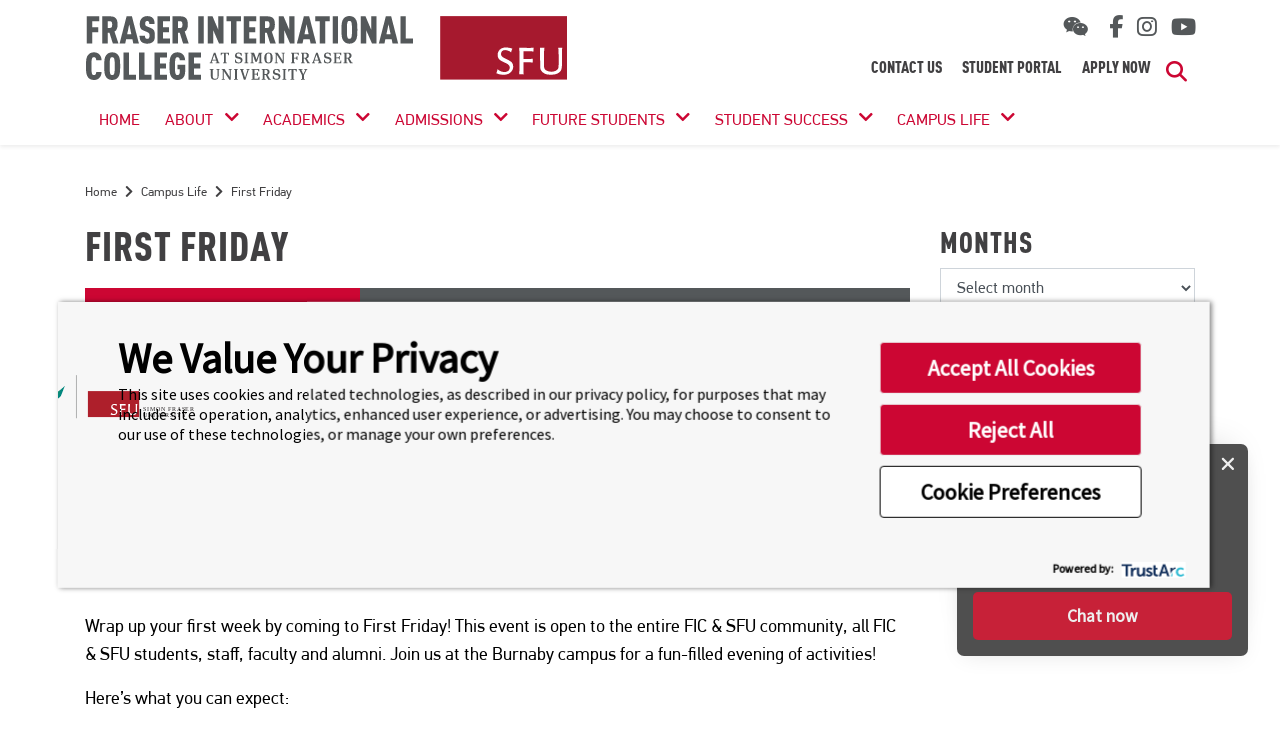

--- FILE ---
content_type: text/html; charset=UTF-8
request_url: https://www.fraseric.ca/campus-life/fic-events/first-friday/
body_size: 12948
content:
<!doctype html>
<html lang="en-CA">
<head>
	<meta charset="UTF-8">
	<meta name="viewport" content="width=device-width, initial-scale=1, shrink-to-fit=no">
	<link rel="shortcut icon" href="https://www.fraseric.ca/wp-content/themes/wp-fic/images/favicon.png.webp" />
	<meta name='robots' content='index, follow, max-image-preview:large, max-snippet:-1, max-video-preview:-1' />
	<style>img:is([sizes="auto" i], [sizes^="auto," i]) { contain-intrinsic-size: 3000px 1500px }</style>
	
	<!-- This site is optimized with the Yoast SEO plugin v26.8 - https://yoast.com/product/yoast-seo-wordpress/ -->
	<title>First Friday - Fraser International College</title>
	<link rel="canonical" href="https://www.fraseric.ca/campus-life/fic-events/first-friday/" />
	<meta property="og:locale" content="en_US" />
	<meta property="og:type" content="article" />
	<meta property="og:title" content="First Friday - Fraser International College" />
	<meta property="og:url" content="https://www.fraseric.ca/campus-life/fic-events/first-friday/" />
	<meta property="og:site_name" content="Fraser International College" />
	<meta name="twitter:card" content="summary_large_image" />
	<script type="application/ld+json" class="yoast-schema-graph">{"@context":"https://schema.org","@graph":[{"@type":"WebPage","@id":"https://www.fraseric.ca/campus-life/fic-events/first-friday/","url":"https://www.fraseric.ca/campus-life/fic-events/first-friday/","name":"First Friday - Fraser International College","isPartOf":{"@id":"https://www.fraseric.ca/#website"},"datePublished":"2024-01-06T00:24:20+00:00","breadcrumb":{"@id":"https://www.fraseric.ca/campus-life/fic-events/first-friday/#breadcrumb"},"inLanguage":"en-CA","potentialAction":[{"@type":"ReadAction","target":["https://www.fraseric.ca/campus-life/fic-events/first-friday/"]}]},{"@type":"BreadcrumbList","@id":"https://www.fraseric.ca/campus-life/fic-events/first-friday/#breadcrumb","itemListElement":[{"@type":"ListItem","position":1,"name":"Home","item":"https://www.fraseric.ca/"},{"@type":"ListItem","position":2,"name":"Events","item":"https://www.fraseric.ca/campus-life/fic-events/"},{"@type":"ListItem","position":3,"name":"First Friday"}]},{"@type":"WebSite","@id":"https://www.fraseric.ca/#website","url":"https://www.fraseric.ca/","name":"Fraser International College","description":"","potentialAction":[{"@type":"SearchAction","target":{"@type":"EntryPoint","urlTemplate":"https://www.fraseric.ca/?s={search_term_string}"},"query-input":{"@type":"PropertyValueSpecification","valueRequired":true,"valueName":"search_term_string"}}],"inLanguage":"en-CA"}]}</script>
	<!-- / Yoast SEO plugin. -->


<link rel='dns-prefetch' href='//kit.fontawesome.com' />
<link rel='dns-prefetch' href='//cdnjs.cloudflare.com' />
<link rel='dns-prefetch' href='//stackpath.bootstrapcdn.com' />
<link rel='dns-prefetch' href='//use.fontawesome.com' />
<script type="text/javascript">
/* <![CDATA[ */
window._wpemojiSettings = {"baseUrl":"https:\/\/s.w.org\/images\/core\/emoji\/16.0.1\/72x72\/","ext":".png","svgUrl":"https:\/\/s.w.org\/images\/core\/emoji\/16.0.1\/svg\/","svgExt":".svg","source":{"concatemoji":"https:\/\/www.fraseric.ca\/wp-includes\/js\/wp-emoji-release.min.js?ver=6.8.3"}};
/*! This file is auto-generated */
!function(s,n){var o,i,e;function c(e){try{var t={supportTests:e,timestamp:(new Date).valueOf()};sessionStorage.setItem(o,JSON.stringify(t))}catch(e){}}function p(e,t,n){e.clearRect(0,0,e.canvas.width,e.canvas.height),e.fillText(t,0,0);var t=new Uint32Array(e.getImageData(0,0,e.canvas.width,e.canvas.height).data),a=(e.clearRect(0,0,e.canvas.width,e.canvas.height),e.fillText(n,0,0),new Uint32Array(e.getImageData(0,0,e.canvas.width,e.canvas.height).data));return t.every(function(e,t){return e===a[t]})}function u(e,t){e.clearRect(0,0,e.canvas.width,e.canvas.height),e.fillText(t,0,0);for(var n=e.getImageData(16,16,1,1),a=0;a<n.data.length;a++)if(0!==n.data[a])return!1;return!0}function f(e,t,n,a){switch(t){case"flag":return n(e,"\ud83c\udff3\ufe0f\u200d\u26a7\ufe0f","\ud83c\udff3\ufe0f\u200b\u26a7\ufe0f")?!1:!n(e,"\ud83c\udde8\ud83c\uddf6","\ud83c\udde8\u200b\ud83c\uddf6")&&!n(e,"\ud83c\udff4\udb40\udc67\udb40\udc62\udb40\udc65\udb40\udc6e\udb40\udc67\udb40\udc7f","\ud83c\udff4\u200b\udb40\udc67\u200b\udb40\udc62\u200b\udb40\udc65\u200b\udb40\udc6e\u200b\udb40\udc67\u200b\udb40\udc7f");case"emoji":return!a(e,"\ud83e\udedf")}return!1}function g(e,t,n,a){var r="undefined"!=typeof WorkerGlobalScope&&self instanceof WorkerGlobalScope?new OffscreenCanvas(300,150):s.createElement("canvas"),o=r.getContext("2d",{willReadFrequently:!0}),i=(o.textBaseline="top",o.font="600 32px Arial",{});return e.forEach(function(e){i[e]=t(o,e,n,a)}),i}function t(e){var t=s.createElement("script");t.src=e,t.defer=!0,s.head.appendChild(t)}"undefined"!=typeof Promise&&(o="wpEmojiSettingsSupports",i=["flag","emoji"],n.supports={everything:!0,everythingExceptFlag:!0},e=new Promise(function(e){s.addEventListener("DOMContentLoaded",e,{once:!0})}),new Promise(function(t){var n=function(){try{var e=JSON.parse(sessionStorage.getItem(o));if("object"==typeof e&&"number"==typeof e.timestamp&&(new Date).valueOf()<e.timestamp+604800&&"object"==typeof e.supportTests)return e.supportTests}catch(e){}return null}();if(!n){if("undefined"!=typeof Worker&&"undefined"!=typeof OffscreenCanvas&&"undefined"!=typeof URL&&URL.createObjectURL&&"undefined"!=typeof Blob)try{var e="postMessage("+g.toString()+"("+[JSON.stringify(i),f.toString(),p.toString(),u.toString()].join(",")+"));",a=new Blob([e],{type:"text/javascript"}),r=new Worker(URL.createObjectURL(a),{name:"wpTestEmojiSupports"});return void(r.onmessage=function(e){c(n=e.data),r.terminate(),t(n)})}catch(e){}c(n=g(i,f,p,u))}t(n)}).then(function(e){for(var t in e)n.supports[t]=e[t],n.supports.everything=n.supports.everything&&n.supports[t],"flag"!==t&&(n.supports.everythingExceptFlag=n.supports.everythingExceptFlag&&n.supports[t]);n.supports.everythingExceptFlag=n.supports.everythingExceptFlag&&!n.supports.flag,n.DOMReady=!1,n.readyCallback=function(){n.DOMReady=!0}}).then(function(){return e}).then(function(){var e;n.supports.everything||(n.readyCallback(),(e=n.source||{}).concatemoji?t(e.concatemoji):e.wpemoji&&e.twemoji&&(t(e.twemoji),t(e.wpemoji)))}))}((window,document),window._wpemojiSettings);
/* ]]> */
</script>
<style id='wp-emoji-styles-inline-css' type='text/css'>

	img.wp-smiley, img.emoji {
		display: inline !important;
		border: none !important;
		box-shadow: none !important;
		height: 1em !important;
		width: 1em !important;
		margin: 0 0.07em !important;
		vertical-align: -0.1em !important;
		background: none !important;
		padding: 0 !important;
	}
</style>
<link rel='stylesheet' id='wp-block-library-css' href='https://www.fraseric.ca/wp-includes/css/dist/block-library/style.min.css?ver=6.8.3' type='text/css' media='all' />
<style id='classic-theme-styles-inline-css' type='text/css'>
/*! This file is auto-generated */
.wp-block-button__link{color:#fff;background-color:#32373c;border-radius:9999px;box-shadow:none;text-decoration:none;padding:calc(.667em + 2px) calc(1.333em + 2px);font-size:1.125em}.wp-block-file__button{background:#32373c;color:#fff;text-decoration:none}
</style>
<style id='global-styles-inline-css' type='text/css'>
:root{--wp--preset--aspect-ratio--square: 1;--wp--preset--aspect-ratio--4-3: 4/3;--wp--preset--aspect-ratio--3-4: 3/4;--wp--preset--aspect-ratio--3-2: 3/2;--wp--preset--aspect-ratio--2-3: 2/3;--wp--preset--aspect-ratio--16-9: 16/9;--wp--preset--aspect-ratio--9-16: 9/16;--wp--preset--color--black: #000000;--wp--preset--color--cyan-bluish-gray: #abb8c3;--wp--preset--color--white: #ffffff;--wp--preset--color--pale-pink: #f78da7;--wp--preset--color--vivid-red: #cf2e2e;--wp--preset--color--luminous-vivid-orange: #ff6900;--wp--preset--color--luminous-vivid-amber: #fcb900;--wp--preset--color--light-green-cyan: #7bdcb5;--wp--preset--color--vivid-green-cyan: #00d084;--wp--preset--color--pale-cyan-blue: #8ed1fc;--wp--preset--color--vivid-cyan-blue: #0693e3;--wp--preset--color--vivid-purple: #9b51e0;--wp--preset--gradient--vivid-cyan-blue-to-vivid-purple: linear-gradient(135deg,rgba(6,147,227,1) 0%,rgb(155,81,224) 100%);--wp--preset--gradient--light-green-cyan-to-vivid-green-cyan: linear-gradient(135deg,rgb(122,220,180) 0%,rgb(0,208,130) 100%);--wp--preset--gradient--luminous-vivid-amber-to-luminous-vivid-orange: linear-gradient(135deg,rgba(252,185,0,1) 0%,rgba(255,105,0,1) 100%);--wp--preset--gradient--luminous-vivid-orange-to-vivid-red: linear-gradient(135deg,rgba(255,105,0,1) 0%,rgb(207,46,46) 100%);--wp--preset--gradient--very-light-gray-to-cyan-bluish-gray: linear-gradient(135deg,rgb(238,238,238) 0%,rgb(169,184,195) 100%);--wp--preset--gradient--cool-to-warm-spectrum: linear-gradient(135deg,rgb(74,234,220) 0%,rgb(151,120,209) 20%,rgb(207,42,186) 40%,rgb(238,44,130) 60%,rgb(251,105,98) 80%,rgb(254,248,76) 100%);--wp--preset--gradient--blush-light-purple: linear-gradient(135deg,rgb(255,206,236) 0%,rgb(152,150,240) 100%);--wp--preset--gradient--blush-bordeaux: linear-gradient(135deg,rgb(254,205,165) 0%,rgb(254,45,45) 50%,rgb(107,0,62) 100%);--wp--preset--gradient--luminous-dusk: linear-gradient(135deg,rgb(255,203,112) 0%,rgb(199,81,192) 50%,rgb(65,88,208) 100%);--wp--preset--gradient--pale-ocean: linear-gradient(135deg,rgb(255,245,203) 0%,rgb(182,227,212) 50%,rgb(51,167,181) 100%);--wp--preset--gradient--electric-grass: linear-gradient(135deg,rgb(202,248,128) 0%,rgb(113,206,126) 100%);--wp--preset--gradient--midnight: linear-gradient(135deg,rgb(2,3,129) 0%,rgb(40,116,252) 100%);--wp--preset--font-size--small: 13px;--wp--preset--font-size--medium: 20px;--wp--preset--font-size--large: 36px;--wp--preset--font-size--x-large: 42px;--wp--preset--spacing--20: 0.44rem;--wp--preset--spacing--30: 0.67rem;--wp--preset--spacing--40: 1rem;--wp--preset--spacing--50: 1.5rem;--wp--preset--spacing--60: 2.25rem;--wp--preset--spacing--70: 3.38rem;--wp--preset--spacing--80: 5.06rem;--wp--preset--shadow--natural: 6px 6px 9px rgba(0, 0, 0, 0.2);--wp--preset--shadow--deep: 12px 12px 50px rgba(0, 0, 0, 0.4);--wp--preset--shadow--sharp: 6px 6px 0px rgba(0, 0, 0, 0.2);--wp--preset--shadow--outlined: 6px 6px 0px -3px rgba(255, 255, 255, 1), 6px 6px rgba(0, 0, 0, 1);--wp--preset--shadow--crisp: 6px 6px 0px rgba(0, 0, 0, 1);}:where(.is-layout-flex){gap: 0.5em;}:where(.is-layout-grid){gap: 0.5em;}body .is-layout-flex{display: flex;}.is-layout-flex{flex-wrap: wrap;align-items: center;}.is-layout-flex > :is(*, div){margin: 0;}body .is-layout-grid{display: grid;}.is-layout-grid > :is(*, div){margin: 0;}:where(.wp-block-columns.is-layout-flex){gap: 2em;}:where(.wp-block-columns.is-layout-grid){gap: 2em;}:where(.wp-block-post-template.is-layout-flex){gap: 1.25em;}:where(.wp-block-post-template.is-layout-grid){gap: 1.25em;}.has-black-color{color: var(--wp--preset--color--black) !important;}.has-cyan-bluish-gray-color{color: var(--wp--preset--color--cyan-bluish-gray) !important;}.has-white-color{color: var(--wp--preset--color--white) !important;}.has-pale-pink-color{color: var(--wp--preset--color--pale-pink) !important;}.has-vivid-red-color{color: var(--wp--preset--color--vivid-red) !important;}.has-luminous-vivid-orange-color{color: var(--wp--preset--color--luminous-vivid-orange) !important;}.has-luminous-vivid-amber-color{color: var(--wp--preset--color--luminous-vivid-amber) !important;}.has-light-green-cyan-color{color: var(--wp--preset--color--light-green-cyan) !important;}.has-vivid-green-cyan-color{color: var(--wp--preset--color--vivid-green-cyan) !important;}.has-pale-cyan-blue-color{color: var(--wp--preset--color--pale-cyan-blue) !important;}.has-vivid-cyan-blue-color{color: var(--wp--preset--color--vivid-cyan-blue) !important;}.has-vivid-purple-color{color: var(--wp--preset--color--vivid-purple) !important;}.has-black-background-color{background-color: var(--wp--preset--color--black) !important;}.has-cyan-bluish-gray-background-color{background-color: var(--wp--preset--color--cyan-bluish-gray) !important;}.has-white-background-color{background-color: var(--wp--preset--color--white) !important;}.has-pale-pink-background-color{background-color: var(--wp--preset--color--pale-pink) !important;}.has-vivid-red-background-color{background-color: var(--wp--preset--color--vivid-red) !important;}.has-luminous-vivid-orange-background-color{background-color: var(--wp--preset--color--luminous-vivid-orange) !important;}.has-luminous-vivid-amber-background-color{background-color: var(--wp--preset--color--luminous-vivid-amber) !important;}.has-light-green-cyan-background-color{background-color: var(--wp--preset--color--light-green-cyan) !important;}.has-vivid-green-cyan-background-color{background-color: var(--wp--preset--color--vivid-green-cyan) !important;}.has-pale-cyan-blue-background-color{background-color: var(--wp--preset--color--pale-cyan-blue) !important;}.has-vivid-cyan-blue-background-color{background-color: var(--wp--preset--color--vivid-cyan-blue) !important;}.has-vivid-purple-background-color{background-color: var(--wp--preset--color--vivid-purple) !important;}.has-black-border-color{border-color: var(--wp--preset--color--black) !important;}.has-cyan-bluish-gray-border-color{border-color: var(--wp--preset--color--cyan-bluish-gray) !important;}.has-white-border-color{border-color: var(--wp--preset--color--white) !important;}.has-pale-pink-border-color{border-color: var(--wp--preset--color--pale-pink) !important;}.has-vivid-red-border-color{border-color: var(--wp--preset--color--vivid-red) !important;}.has-luminous-vivid-orange-border-color{border-color: var(--wp--preset--color--luminous-vivid-orange) !important;}.has-luminous-vivid-amber-border-color{border-color: var(--wp--preset--color--luminous-vivid-amber) !important;}.has-light-green-cyan-border-color{border-color: var(--wp--preset--color--light-green-cyan) !important;}.has-vivid-green-cyan-border-color{border-color: var(--wp--preset--color--vivid-green-cyan) !important;}.has-pale-cyan-blue-border-color{border-color: var(--wp--preset--color--pale-cyan-blue) !important;}.has-vivid-cyan-blue-border-color{border-color: var(--wp--preset--color--vivid-cyan-blue) !important;}.has-vivid-purple-border-color{border-color: var(--wp--preset--color--vivid-purple) !important;}.has-vivid-cyan-blue-to-vivid-purple-gradient-background{background: var(--wp--preset--gradient--vivid-cyan-blue-to-vivid-purple) !important;}.has-light-green-cyan-to-vivid-green-cyan-gradient-background{background: var(--wp--preset--gradient--light-green-cyan-to-vivid-green-cyan) !important;}.has-luminous-vivid-amber-to-luminous-vivid-orange-gradient-background{background: var(--wp--preset--gradient--luminous-vivid-amber-to-luminous-vivid-orange) !important;}.has-luminous-vivid-orange-to-vivid-red-gradient-background{background: var(--wp--preset--gradient--luminous-vivid-orange-to-vivid-red) !important;}.has-very-light-gray-to-cyan-bluish-gray-gradient-background{background: var(--wp--preset--gradient--very-light-gray-to-cyan-bluish-gray) !important;}.has-cool-to-warm-spectrum-gradient-background{background: var(--wp--preset--gradient--cool-to-warm-spectrum) !important;}.has-blush-light-purple-gradient-background{background: var(--wp--preset--gradient--blush-light-purple) !important;}.has-blush-bordeaux-gradient-background{background: var(--wp--preset--gradient--blush-bordeaux) !important;}.has-luminous-dusk-gradient-background{background: var(--wp--preset--gradient--luminous-dusk) !important;}.has-pale-ocean-gradient-background{background: var(--wp--preset--gradient--pale-ocean) !important;}.has-electric-grass-gradient-background{background: var(--wp--preset--gradient--electric-grass) !important;}.has-midnight-gradient-background{background: var(--wp--preset--gradient--midnight) !important;}.has-small-font-size{font-size: var(--wp--preset--font-size--small) !important;}.has-medium-font-size{font-size: var(--wp--preset--font-size--medium) !important;}.has-large-font-size{font-size: var(--wp--preset--font-size--large) !important;}.has-x-large-font-size{font-size: var(--wp--preset--font-size--x-large) !important;}
:where(.wp-block-post-template.is-layout-flex){gap: 1.25em;}:where(.wp-block-post-template.is-layout-grid){gap: 1.25em;}
:where(.wp-block-columns.is-layout-flex){gap: 2em;}:where(.wp-block-columns.is-layout-grid){gap: 2em;}
:root :where(.wp-block-pullquote){font-size: 1.5em;line-height: 1.6;}
</style>
<link rel='stylesheet' id='fic-subject-list-css' href='https://www.fraseric.ca/wp-content/plugins/fic-subject-list/public/css/fic-subject-list-public.css?ver=1.17' type='text/css' media='all' />
<link rel='stylesheet' id='navitas_agent_search_style-css' href='https://www.fraseric.ca/wp-content/plugins/navitas-agents/assets/css/style.css?ver=6.8.3' type='text/css' media='all' />
<link rel='stylesheet' id='font-awesome-css' href='//use.fontawesome.com/releases/v5.7.2/css/all.css?ver=6.8.3' type='text/css' media='all' />
<link rel='stylesheet' id='fancy-box-css' href='//cdnjs.cloudflare.com/ajax/libs/fancybox/2.1.5/jquery.fancybox.min.css?ver=6.8.3' type='text/css' media='all' />
<link rel='stylesheet' id='owl-carousel-style-css' href='https://www.fraseric.ca/wp-content/themes/wp-fic/css/owl.carousel.min.css?ver=6.8.3' type='text/css' media='all' />
<link rel='stylesheet' id='owl-carousel-theme-css' href='https://www.fraseric.ca/wp-content/themes/wp-fic/css/owl.theme.default.min.css?ver=6.8.3' type='text/css' media='all' />
<link rel='stylesheet' id='up-college-main-style-css' href='https://www.fraseric.ca/wp-content/themes/wp-fic/css/main.css?ver=6.8.3' type='text/css' media='all' />
<script type="text/javascript" id="jquery-core-js-extra">
/* <![CDATA[ */
var SDT_DATA = {"ajaxurl":"https:\/\/www.fraseric.ca\/wp-admin\/admin-ajax.php","siteUrl":"https:\/\/www.fraseric.ca\/","pluginsUrl":"https:\/\/www.fraseric.ca\/wp-content\/plugins","isAdmin":""};
/* ]]> */
</script>
<script type="text/javascript" src="https://www.fraseric.ca/wp-includes/js/jquery/jquery.min.js?ver=3.7.1" id="jquery-core-js"></script>
<script type="text/javascript" src="https://www.fraseric.ca/wp-includes/js/jquery/jquery-migrate.min.js?ver=3.4.1" id="jquery-migrate-js"></script>
<script type="text/javascript" src="https://www.fraseric.ca/wp-content/plugins/fic-subject-list/public/js/fic-subject-list-public.js?ver=1.17" id="fic-subject-list-js"></script>
<script type="text/javascript" id="navitas_agent_custom_js-js-extra">
/* <![CDATA[ */
var admin_url = {"ajax_url":"https:\/\/www.fraseric.ca\/wp-admin\/admin-ajax.php"};
/* ]]> */
</script>
<script type="text/javascript" src="https://www.fraseric.ca/wp-content/plugins/navitas-agents/assets/js/custom.js?ver=6.8.3" id="navitas_agent_custom_js-js"></script>
<link rel="https://api.w.org/" href="https://www.fraseric.ca/wp-json/" /><link rel="alternate" title="JSON" type="application/json" href="https://www.fraseric.ca/wp-json/wp/v2/events/5104" /><link rel="EditURI" type="application/rsd+xml" title="RSD" href="https://www.fraseric.ca/xmlrpc.php?rsd" />
<meta name="generator" content="WordPress 6.8.3" />
<link rel='shortlink' href='https://www.fraseric.ca/?p=5104' />
<link rel="alternate" title="oEmbed (JSON)" type="application/json+oembed" href="https://www.fraseric.ca/wp-json/oembed/1.0/embed?url=https%3A%2F%2Fwww.fraseric.ca%2Fcampus-life%2Ffic-events%2Ffirst-friday%2F" />
<link rel="alternate" title="oEmbed (XML)" type="text/xml+oembed" href="https://www.fraseric.ca/wp-json/oembed/1.0/embed?url=https%3A%2F%2Fwww.fraseric.ca%2Fcampus-life%2Ffic-events%2Ffirst-friday%2F&#038;format=xml" />
<style type="text/css">.recentcomments a{display:inline !important;padding:0 !important;margin:0 !important;}</style>


			<!-- TrustArc AutoBlock -->
<script src="https://consent.trustarc.com/v2/autoblockasset/core.min.js?cmId=7mt8ej"></script>
<script src="https://consent.trustarc.com/v2/autoblock?cmId=7mt8ej"></script>
<!-- TrustArc AutoBlock -->

<!-- Google Tag Manager -->
<script>(function(w,d,s,l,i){w[l]=w[l]||[];w[l].push({'gtm.start':
new Date().getTime(),event:'gtm.js'});var f=d.getElementsByTagName(s)[0],
j=d.createElement(s),dl=l!='dataLayer'?'&l='+l:'';j.async=true;j.src=
'https://www.googletagmanager.com/gtm.js?id='+i+dl;f.parentNode.insertBefore(j,f);
})(window,document,'script','dataLayer','GTM-TR6WSCZ');</script>
<!-- End Google Tag Manager -->

<!-- Start Facebook Domain Verification Code -->
<meta name="facebook-domain-verification" content="ai9bjcry6owp2sts2atm0pk1syq4v6" />
<!-- End Facebook Domain Verification Code -->	</head>
<body class="wp-singular events-template-default single single-events postid-5104 wp-theme-wp-fic">

	<!-- Google Tag Manager (noscript) -->
<noscript><iframe title="Google Tag Manager" aria-label="Google Tag Manager" src="https://www.googletagmanager.com/ns.html?id=GTM-TR6WSCZ"
height="0" width="0" style="display:none;visibility:hidden"></iframe></noscript>
<!-- End Google Tag Manager (noscript) -->

<!-- Start Skip to content -->
<div id="skip-navigation">
	<a class="sr-only sr-only-focusable" href="#main" title="Skip to Main Content">Skip to Main Content</a>
</div>
<!-- End Skip to content -->

<header class="header shadow-sm clearfix fixed-top">
	<div class="container">

	
		<nav class="navbar navbar-expand-xl navbar-light navbar-dropdown py-0 px-3 header__navbar" aria-label="Main Navigation">

			<div class="header__main navbar-brand flex-column flex-md-row pt-3 pb-2">
				<a class="header__logo desktop" href="https://www.fraseric.ca" title="Fraser International College">
					<img src="https://www.fraseric.ca/wp-content/themes/wp-fic/images/fic-logo.svg" class="image-fluid" alt="Fraser International College">
				</a>
				<a class="header__logo mobile" href="https://www.fraseric.ca" title="Fraser International College">
					<img src="https://www.fraseric.ca/wp-content/themes/wp-fic/images/fic-logo.svg" class="image-fluid" alt="Fraser International College">
				</a>
			</div>

			<div id="mobile_site_search_container" class="dropdown d-xl-none ml-auto mr-2 header__menu-global-search">
	                <!--div class="">
	                    <a href="/about/contact/" class="btn btn-primary">Contact</a>
	                </div-->
	                <button class="btn dropdown-toggle border-0 hide-text" type="button" id="mobile_site_search_button" data-toggle="dropdown" aria-haspopup="true" aria-expanded="false">
					<span class="fas fa-search"></span>
					<span class="visuallyhidden">Search</span>
				</button>
				<div class="dropdown-menu dropdown-menu-right px-4 py-3 mt-sm-4 shadow mobile_site_search" aria-labelledby="mobile_site_search_button">
					<form class="site-search-form-nav-mobile" action="/" method="get" role="search">
						<div class="input-group">
							<input type="text" name="s" class="form-control rounded-0 site-search-input-nav-mobile" aria-labelledby="global-search-mobile">
							<div class="input-group-append">
								<button id="global-search-mobile" class="btn btn-primary" type="submit">Search</button>
							</div>
						</div>
						<div class="form-group mb-0 d-none site-search-err-nav-mobile">
							<small class="form-text text-danger">Please enter a keyword.</small>
						</div>
					</form>
				</div>
			</div>
			<button id="ChangeToggle" class="navbar-toggler border-primary header__nav-toggler" type="button" data-toggle="collapse" data-target="#main_navigation_toggle" aria-controls="main_navigation_toggle" aria-expanded="false">
				<span id="navbar-hamburger">
					<span class="navbar-toggler-icon"></span>
				</span>
				<span id="navbar-close" class="d-none">
					<span class="close">X</span>
				</span>
			</button>


            <div class="header-contact-socials">
				<div class="row follow-us justify-content-end">
					<ul class="list-inline social-links">
						<li class="list-inline-item">
							<a href="javascript:void(0)" class="text-hide flexbox flexbox--center open-wechatqr" title="WeChat">
								<span class="fab fa-weixin flexbox flexbox--center"></span>
							</a>
						</li>
						
															<!-- Facebook -->
																	<li class="list-inline-item"><a href="https://www.facebook.com/fraseric" class="text-hidex flexbox flexbox--center" target="_blank" title="Facebook"><span class="fab fa-facebook-f fb-icon flexbox flexbox--center"></span></a></li>
								
								<!-- Twitter -->
								
								<!-- Instagram -->
																	<li class="list-inline-item"><a href="https://www.instagram.com/myfic/" class="text-hidex" target="_blank" title="Instagram"><span class="fab fa-instagram flexbox flexbox--center"></span></a></li>
								
								<!-- Youtube -->
																	<li class="list-inline-item"><a href="https://www.youtube.com/user/FraserIntCollege" class="text-hidex" target="_blank" title="YouTube"><span class="fab fa-youtube flexbox flexbox--center"></span></a></li>
								
								<!-- Pinterest -->
								
								<!-- Linkedin -->
								
							
											</ul>
				</div>
			</div>
			   <div class="header-contact">
															<a href="https://www.fraseric.ca/contact-us/"
							target=""
							class="btn btn-info contact-item">
							Contact Us						</a>
											<a href="https://learning.fraseric.ca/user/login"
							target="_blank"
							class="btn btn-info contact-item">
							Student Portal						</a>
											<a href="https://www.fraseric.ca/apply/"
							target=""
							class="btn btn-info contact-item">
							Apply Now						</a>
												</div>

			<div id="main_navigation_toggle_desktop" class="header__navwrap collapse navbar-collapse"><ul id="menu-main-nav" class="navbar-nav header__menu mb-3 mb-lg-0"><li  id="menu-item-847" class="menu-item menu-item-type-custom menu-item-object-custom menu-item-home menu-item-847 nav-item nav-item-desktop"><a href="https://www.fraseric.ca/" class="nav-link px-lg-3">HOME</a></li>
<li  id="menu-item-780" class="menu-item menu-item-type-post_type menu-item-object-page dropdown  menu-item-780 nav-item nav-item-desktop"><a href="https://www.fraseric.ca/about/" aria-haspopup="true" aria-expanded="false" class="dropdown-toggle nav-link d-inline-block pl-lg-3 pr-lg-1 has_children" id="menu-item-dropdown-780">About</a><div class="mobile_nav_item_toggler d-inline-block float-right mx-lg-0 text-center p-2 pl-lg-0 pr-lg-3 py-lg-3"><span class="fas fa-chevron-down"></span></div>
<ul class="dropdown-menu sub-menu sub-menu-item-dropdown-780" aria-labelledby="menu-item-dropdown-780" role="menu">
	<li  id="menu-item-797" class="menu-item menu-item-type-post_type menu-item-object-page menu-item-797 nav-item nav-item-desktop"><a href="https://www.fraseric.ca/about/fraser-international-college/" class="dropdown-item">Fraser International College</a></li>
	<li  id="menu-item-7072" class="menu-item menu-item-type-post_type menu-item-object-page menu-item-7072 nav-item nav-item-desktop"><a href="https://www.fraseric.ca/about/meet-the-fic-team/" class="dropdown-item">Meet the FIC Team</a></li>
	<li  id="menu-item-798" class="menu-item menu-item-type-post_type menu-item-object-page menu-item-798 nav-item nav-item-desktop"><a href="https://www.fraseric.ca/about/vancouver/" class="dropdown-item">Vancouver</a></li>
	<li  id="menu-item-800" class="menu-item menu-item-type-post_type menu-item-object-page menu-item-800 nav-item nav-item-desktop"><a href="https://www.fraseric.ca/about/important-links/" class="dropdown-item">Important Links</a></li>
	<li  id="menu-item-914" class="menu-item menu-item-type-post_type menu-item-object-page menu-item-914 nav-item nav-item-desktop"><a href="https://www.fraseric.ca/about/publications-and-forms/" class="dropdown-item">Publications and Forms</a></li>
	<li  id="menu-item-802" class="menu-item menu-item-type-post_type menu-item-object-page menu-item-802 nav-item nav-item-desktop"><a href="https://www.fraseric.ca/about/policy-library/" class="dropdown-item">Policy Library</a></li>
	<li  id="menu-item-5078" class="menu-item menu-item-type-post_type menu-item-object-page menu-item-5078 nav-item nav-item-desktop"><a href="https://www.fraseric.ca/about/privacy/" class="dropdown-item">Privacy Centre</a></li>
</ul>
</li>
<li  id="menu-item-785" class="menu-item menu-item-type-post_type menu-item-object-page dropdown  menu-item-785 nav-item nav-item-desktop"><a href="https://www.fraseric.ca/academics/" aria-haspopup="true" aria-expanded="false" class="dropdown-toggle nav-link d-inline-block pl-lg-3 pr-lg-1 has_children" id="menu-item-dropdown-785">Academics</a><div class="mobile_nav_item_toggler d-inline-block float-right mx-lg-0 text-center p-2 pl-lg-0 pr-lg-3 py-lg-3"><span class="fas fa-chevron-down"></span></div>
<ul class="dropdown-menu sub-menu sub-menu-item-dropdown-785" aria-labelledby="menu-item-dropdown-785" role="menu">
	<li  id="menu-item-786" class="menu-item menu-item-type-post_type menu-item-object-page menu-item-786 nav-item nav-item-desktop"><a href="https://www.fraseric.ca/academics/foundation/" class="dropdown-item">Foundation Program</a></li>
	<li  id="menu-item-811" class="menu-item menu-item-type-post_type menu-item-object-page menu-item-811 nav-item nav-item-desktop"><a href="https://www.fraseric.ca/academics/undergraduate/" class="dropdown-item">Undergraduate Transfer Pathways</a></li>
	<li  id="menu-item-812" class="menu-item menu-item-type-post_type menu-item-object-page menu-item-812 nav-item nav-item-desktop"><a href="https://www.fraseric.ca/academics/associate-degree/" class="dropdown-item">Associate Degree</a></li>
	<li  id="menu-item-1003" class="menu-item menu-item-type-post_type menu-item-object-page menu-item-1003 nav-item nav-item-desktop"><a href="https://www.fraseric.ca/academics/support-programs/" class="dropdown-item">Support Programs</a></li>
	<li  id="menu-item-4578" class="menu-item menu-item-type-post_type menu-item-object-page menu-item-4578 nav-item nav-item-desktop"><a href="https://www.fraseric.ca/academics/study-abroad/" class="dropdown-item">Study Abroad</a></li>
	<li  id="menu-item-813" class="menu-item menu-item-type-post_type menu-item-object-page menu-item-813 nav-item nav-item-desktop"><a href="https://www.fraseric.ca/academics/academic-planning/" class="dropdown-item">Academic Planning</a></li>
	<li  id="menu-item-852" class="menu-item menu-item-type-post_type menu-item-object-page menu-item-852 nav-item nav-item-desktop"><a href="https://www.fraseric.ca/academics/important-dates/" class="dropdown-item">Important Dates</a></li>
</ul>
</li>
<li  id="menu-item-672" class="menu-item menu-item-type-post_type menu-item-object-page dropdown  menu-item-672 nav-item nav-item-desktop"><a href="https://www.fraseric.ca/admissions/" aria-haspopup="true" aria-expanded="false" class="dropdown-toggle nav-link d-inline-block pl-lg-3 pr-lg-1 has_children" id="menu-item-dropdown-672">Admissions</a><div class="mobile_nav_item_toggler d-inline-block float-right mx-lg-0 text-center p-2 pl-lg-0 pr-lg-3 py-lg-3"><span class="fas fa-chevron-down"></span></div>
<ul class="dropdown-menu sub-menu sub-menu-item-dropdown-672" aria-labelledby="menu-item-dropdown-672" role="menu">
	<li  id="menu-item-694" class="menu-item menu-item-type-post_type menu-item-object-page menu-item-694 nav-item nav-item-desktop"><a href="https://www.fraseric.ca/admissions/admission-requirements/" class="dropdown-item">Admission Requirements</a></li>
	<li  id="menu-item-807" class="menu-item menu-item-type-post_type menu-item-object-page menu-item-807 nav-item nav-item-desktop"><a href="https://www.fraseric.ca/admissions/english-requirements/" class="dropdown-item">English Requirements</a></li>
	<li  id="menu-item-695" class="menu-item menu-item-type-post_type menu-item-object-page menu-item-695 nav-item nav-item-desktop"><a href="https://www.fraseric.ca/admissions/fees/" class="dropdown-item">Tuition and Fees</a></li>
	<li  id="menu-item-3055" class="menu-item menu-item-type-post_type menu-item-object-page menu-item-3055 nav-item nav-item-desktop"><a href="https://www.fraseric.ca/admissions/payment-options/" class="dropdown-item">Payment Options</a></li>
	<li  id="menu-item-775" class="menu-item menu-item-type-post_type menu-item-object-page menu-item-775 nav-item nav-item-desktop"><a href="https://www.fraseric.ca/admissions/financial-planning/" class="dropdown-item">Financial Planning</a></li>
	<li  id="menu-item-699" class="menu-item menu-item-type-post_type menu-item-object-page menu-item-699 nav-item nav-item-desktop"><a href="https://www.fraseric.ca/admissions/conditions-of-enrolment/" class="dropdown-item">Conditions of Enrolment</a></li>
	<li  id="menu-item-3253" class="menu-item menu-item-type-post_type menu-item-object-page menu-item-3253 nav-item nav-item-desktop"><a href="https://www.fraseric.ca/admissions/how-to-remove-your-conditions/" class="dropdown-item">How to Remove your Conditions</a></li>
	<li  id="menu-item-808" class="menu-item menu-item-type-post_type menu-item-object-page menu-item-808 nav-item nav-item-desktop"><a href="https://www.fraseric.ca/admissions/how-to-accept-your-offer/" class="dropdown-item">How to accept your offer</a></li>
</ul>
</li>
<li  id="menu-item-784" class="menu-item menu-item-type-post_type menu-item-object-page menu-item-has-children dropdown  menu-item-784 nav-item nav-item-desktop"><a href="https://www.fraseric.ca/future-students/" aria-haspopup="true" aria-expanded="false" class="dropdown-toggle nav-link d-inline-block pl-lg-3 pr-lg-1 has_children" id="menu-item-dropdown-784">Future Students</a><div class="mobile_nav_item_toggler d-inline-block float-right mx-lg-0 text-center p-2 pl-lg-0 pr-lg-3 py-lg-3"><span class="fas fa-chevron-down"></span></div>
<ul class="dropdown-menu sub-menu sub-menu-item-dropdown-784" aria-labelledby="menu-item-dropdown-784" role="menu">
	<li  id="menu-item-1569" class="menu-item menu-item-type-post_type menu-item-object-page menu-item-1569 nav-item nav-item-desktop"><a href="https://www.fraseric.ca/future-students/chat-with-the-fic-family/" class="dropdown-item">Chat with the FIC family</a></li>
	<li  id="menu-item-787" class="menu-item menu-item-type-post_type menu-item-object-page menu-item-787 nav-item nav-item-desktop"><a href="https://www.fraseric.ca/future-students/accommodation/" class="dropdown-item">Accommodation</a></li>
	<li  id="menu-item-817" class="menu-item menu-item-type-post_type menu-item-object-page menu-item-817 nav-item nav-item-desktop"><a href="https://www.fraseric.ca/future-students/orientation/" class="dropdown-item">Orientation</a></li>
	<li  id="menu-item-816" class="menu-item menu-item-type-post_type menu-item-object-page menu-item-816 nav-item nav-item-desktop"><a href="https://www.fraseric.ca/future-students/medical-insurance/" class="dropdown-item">Medical Insurance</a></li>
	<li  id="menu-item-2600" class="menu-item menu-item-type-post_type menu-item-object-page menu-item-2600 nav-item nav-item-desktop"><a href="https://www.fraseric.ca/admissions/financial-planning/scholarships/" class="dropdown-item">Scholarships</a></li>
</ul>
</li>
<li  id="menu-item-782" class="menu-item menu-item-type-post_type menu-item-object-page dropdown  menu-item-782 nav-item nav-item-desktop"><a href="https://www.fraseric.ca/student-success/" aria-haspopup="true" aria-expanded="false" class="dropdown-toggle nav-link d-inline-block pl-lg-3 pr-lg-1 has_children" id="menu-item-dropdown-782">Student Success</a><div class="mobile_nav_item_toggler d-inline-block float-right mx-lg-0 text-center p-2 pl-lg-0 pr-lg-3 py-lg-3"><span class="fas fa-chevron-down"></span></div>
<ul class="dropdown-menu sub-menu sub-menu-item-dropdown-782" aria-labelledby="menu-item-dropdown-782" role="menu">
	<li  id="menu-item-854" class="menu-item menu-item-type-post_type menu-item-object-page menu-item-854 nav-item nav-item-desktop"><a href="https://www.fraseric.ca/student-success/accessing-advising/" class="dropdown-item">Student Success Team</a></li>
	<li  id="menu-item-821" class="menu-item menu-item-type-post_type menu-item-object-page menu-item-821 nav-item nav-item-desktop"><a href="https://www.fraseric.ca/student-success/wellness-office/" class="dropdown-item">Wellness Office</a></li>
	<li  id="menu-item-1757" class="menu-item menu-item-type-post_type menu-item-object-page menu-item-1757 nav-item nav-item-desktop"><a href="https://www.fraseric.ca/student-success/attendance-support/" class="dropdown-item">Attendance Support</a></li>
	<li  id="menu-item-822" class="menu-item menu-item-type-post_type menu-item-object-page menu-item-822 nav-item nav-item-desktop"><a href="https://www.fraseric.ca/student-success/support-tutorials-and-workshops/" class="dropdown-item">Instructor Support Tutorials</a></li>
	<li  id="menu-item-856" class="menu-item menu-item-type-post_type menu-item-object-page menu-item-856 nav-item nav-item-desktop"><a href="https://www.fraseric.ca/student-success/graduation-and-transfer/" class="dropdown-item">Graduation and Transfer</a></li>
	<li  id="menu-item-857" class="menu-item menu-item-type-post_type menu-item-object-page menu-item-857 nav-item nav-item-desktop"><a href="https://www.fraseric.ca/student-success/request-a-document/" class="dropdown-item">Request a Document</a></li>
</ul>
</li>
<li  id="menu-item-781" class="menu-item menu-item-type-post_type menu-item-object-page dropdown  menu-item-781 nav-item nav-item-desktop"><a href="https://www.fraseric.ca/campus-life/" aria-haspopup="true" aria-expanded="false" class="dropdown-toggle nav-link d-inline-block pl-lg-3 pr-lg-1 has_children" id="menu-item-dropdown-781">Campus Life</a><div class="mobile_nav_item_toggler d-inline-block float-right mx-lg-0 text-center p-2 pl-lg-0 pr-lg-3 py-lg-3"><span class="fas fa-chevron-down"></span></div>
<ul class="dropdown-menu sub-menu sub-menu-item-dropdown-781" aria-labelledby="menu-item-dropdown-781" role="menu">
	<li  id="menu-item-894" class="menu-item menu-item-type-post_type menu-item-object-page menu-item-894 nav-item nav-item-desktop"><a href="https://www.fraseric.ca/campus-life/events/" class="dropdown-item">Events</a></li>
	<li  id="menu-item-6015" class="menu-item menu-item-type-post_type menu-item-object-page menu-item-6015 nav-item nav-item-desktop"><a href="https://www.fraseric.ca/campus-life/get-involved/" class="dropdown-item">Get Involved</a></li>
	<li  id="menu-item-7090" class="menu-item menu-item-type-post_type menu-item-object-page menu-item-7090 nav-item nav-item-desktop"><a href="https://www.fraseric.ca/campus-life/campus-facilities/" class="dropdown-item">Campus Facilities</a></li>
	<li  id="menu-item-896" class="menu-item menu-item-type-post_type menu-item-object-page menu-item-896 nav-item nav-item-desktop"><a href="https://www.fraseric.ca/campus-life/fic-vocabulary/" class="dropdown-item">FIC Vocabulary</a></li>
</ul>
</li>
</ul></div>

            <div id="main_navigation_toggle" class="header__navwrap collapse navbar-collapse d-xl-none">

				<ul class="navbar-nav header__menu mb-3 mb-xl-0 d-xl-none">
					<li class="page_item page-item-6622 nav-item dropdown"><a href="https://www.fraseric.ca/apply/" class="nav-link d-inline-block pl-lx-3 pr-xl-1 has_children level-0">Apply Now</a><div class="mobile_nav_item_toggler d-inline-block float-right mx-xl-0 text-center p-2 pl-xl-0 pr-xl-3 py-xl-3 level-0 dropdown-toggle" role="button" data-toggle="dropdown" aria-haspopup="true" aria-expanded="false"><span class="fas fa-chevron-down mobile_nav_item_toggler_icon level-0"></span></div>
<ul class='dropdown-menu py-0 my-0 level-0'>
	<li class="page_item page-item-6625 nav-item dropdown"><a href="https://www.fraseric.ca/apply/find-agent/" class="dropdown-item level-1">Find an Agent</a></li>
	<li class="page_item page-item-6634 nav-item dropdown"><a href="https://www.fraseric.ca/apply/choose-agent/" class="dropdown-item level-1">Choosing an Education Agent</a></li>
	<li class="page_item page-item-6632 nav-item dropdown"><a href="https://www.fraseric.ca/apply/complaint-agents/" class="dropdown-item level-1">Complaint Form &#8211; Agents</a></li>
	<li class="page_item page-item-6630 nav-item dropdown"><a href="https://www.fraseric.ca/apply/agent-applications/" class="dropdown-item level-1">Agent Applications</a></li>
</ul>
</li>
<li class="page_item page-item-2 nav-item dropdown"><a href="https://www.fraseric.ca/" class="nav-link px-xl-3 level-0">Home</a></li>
<li class="page_item page-item-799 nav-item dropdown"><a href="https://www.fraseric.ca/simon-fraser-university/" class="nav-link px-xl-3 level-0">Simon Fraser University</a></li>
<li class="page_item page-item-779 nav-item dropdown"><a href="https://www.fraseric.ca/about/" class="nav-link d-inline-block pl-lx-3 pr-xl-1 has_children level-0">About</a><div class="mobile_nav_item_toggler d-inline-block float-right mx-xl-0 text-center p-2 pl-xl-0 pr-xl-3 py-xl-3 level-0 dropdown-toggle" role="button" data-toggle="dropdown" aria-haspopup="true" aria-expanded="false"><span class="fas fa-chevron-down mobile_nav_item_toggler_icon level-0"></span></div>
<ul class='dropdown-menu py-0 my-0 level-0'>
	<li class="page_item page-item-797 nav-item dropdown"><a href="https://www.fraseric.ca/about/fraser-international-college/" class="dropdown-item level-1">Fraser International College</a></li>
	<li class="page_item page-item-7072 nav-item dropdown"><a href="https://www.fraseric.ca/about/meet-the-fic-team/" class="dropdown-item level-1">Meet the FIC Team</a></li>
	<li class="page_item page-item-798 nav-item dropdown"><a href="https://www.fraseric.ca/about/vancouver/" class="dropdown-item level-1">Vancouver</a></li>
	<li class="page_item page-item-800 nav-item dropdown"><a href="https://www.fraseric.ca/about/important-links/" class="dropdown-item level-1">Important Links</a></li>
	<li class="page_item page-item-914 nav-item dropdown"><a href="https://www.fraseric.ca/about/publications-and-forms/" class="dropdown-item level-1">Publications and Forms</a></li>
	<li class="page_item page-item-802 nav-item dropdown"><a href="https://www.fraseric.ca/about/policy-library/" class="dropdown-item level-1">Policy Library</a></li>
	<li class="page_item page-item-5078 nav-item dropdown"><a href="https://www.fraseric.ca/about/privacy/" class="dropdown-item nav-link d-inline-block border-0 has_children level-1">Privacy Centre</a><div class="mobile_nav_item_toggler d-inline-block float-right mx-xl-0 text-center p-2 pl-xl-0 pr-xl-3 py-xl-3 level-1 dropdown-toggle" role="button" data-toggle="dropdown" aria-haspopup="true" aria-expanded="false"><span class="fas fa-chevron-down mobile_nav_item_toggler_icon level-1"></span></div>
	<ul class='dropdown-menu py-0 my-0 level-1'>
		<li class="page_item page-item-5080 nav-item dropdown"><a href="https://www.fraseric.ca/about/privacy/global/" class="dropdown-item level-2">Global Privacy Notice</a></li>
		<li class="page_item page-item-5082 nav-item dropdown"><a href="https://www.fraseric.ca/about/privacy/marketing/" class="dropdown-item level-2">Marketing Privacy Notice</a></li>
		<li class="page_item page-item-6292 nav-item dropdown"><a href="https://www.fraseric.ca/about/privacy/cookie-policy/" class="dropdown-item level-2">Cookie Policy</a></li>
	</ul>
</li>
</ul>
</li>
<li class="page_item page-item-773 nav-item dropdown"><a href="https://www.fraseric.ca/academics/" class="nav-link d-inline-block pl-lx-3 pr-xl-1 has_children level-0">Academics</a><div class="mobile_nav_item_toggler d-inline-block float-right mx-xl-0 text-center p-2 pl-xl-0 pr-xl-3 py-xl-3 level-0 dropdown-toggle" role="button" data-toggle="dropdown" aria-haspopup="true" aria-expanded="false"><span class="fas fa-chevron-down mobile_nav_item_toggler_icon level-0"></span></div>
<ul class='dropdown-menu py-0 my-0 level-0'>
	<li class="page_item page-item-786 nav-item dropdown"><a href="https://www.fraseric.ca/academics/foundation/" class="dropdown-item level-1">Foundation Program</a></li>
	<li class="page_item page-item-811 nav-item dropdown"><a href="https://www.fraseric.ca/academics/undergraduate/" class="dropdown-item nav-link d-inline-block border-0 has_children level-1">Undergraduate Transfer Pathways</a><div class="mobile_nav_item_toggler d-inline-block float-right mx-xl-0 text-center p-2 pl-xl-0 pr-xl-3 py-xl-3 level-1 dropdown-toggle" role="button" data-toggle="dropdown" aria-haspopup="true" aria-expanded="false"><span class="fas fa-chevron-down mobile_nav_item_toggler_icon level-1"></span></div>
	<ul class='dropdown-menu py-0 my-0 level-1'>
		<li class="page_item page-item-825 nav-item dropdown"><a href="https://www.fraseric.ca/academics/undergraduate/arts-and-social-sciences/" class="dropdown-item level-2">Arts and Social Sciences</a></li>
		<li class="page_item page-item-827 nav-item dropdown"><a href="https://www.fraseric.ca/academics/undergraduate/business-administration/" class="dropdown-item level-2">Business Administration</a></li>
		<li class="page_item page-item-836 nav-item dropdown"><a href="https://www.fraseric.ca/academics/undergraduate/communication-and-business/" class="dropdown-item level-2">Communication and Business</a></li>
		<li class="page_item page-item-5466 nav-item dropdown"><a href="https://www.fraseric.ca/academics/undergraduate/communication-art-and-technology-2/" class="dropdown-item level-2">Communication, Art and Technology</a></li>
		<li class="page_item page-item-2964 nav-item dropdown"><a href="https://www.fraseric.ca/academics/undergraduate/computing-science-2/" class="dropdown-item level-2">Computing Science</a></li>
		<li class="page_item page-item-3005 nav-item dropdown"><a href="https://www.fraseric.ca/academics/undergraduate/engineering-science-2/" class="dropdown-item level-2">Engineering Science</a></li>
		<li class="page_item page-item-840 nav-item dropdown"><a href="https://www.fraseric.ca/academics/undergraduate/environment-ba/" class="dropdown-item level-2">Environment (BA)</a></li>
		<li class="page_item page-item-841 nav-item dropdown"><a href="https://www.fraseric.ca/academics/undergraduate/environment-bachelor-of-science/" class="dropdown-item level-2">Environment (BSc)</a></li>
		<li class="page_item page-item-845 nav-item dropdown"><a href="https://www.fraseric.ca/academics/undergraduate/environment-bachelor-of-environment/" class="dropdown-item level-2">Environment (BEnv)</a></li>
		<li class="page_item page-item-842 nav-item dropdown"><a href="https://www.fraseric.ca/academics/undergraduate/health-sciences-ba/" class="dropdown-item level-2">Health Sciences (BA)</a></li>
		<li class="page_item page-item-832 nav-item dropdown"><a href="https://www.fraseric.ca/academics/undergraduate/health-sciences-bsc/" class="dropdown-item level-2">Health Sciences (BSc)</a></li>
		<li class="page_item page-item-831 nav-item dropdown"><a href="https://www.fraseric.ca/academics/undergraduate/sciences/" class="dropdown-item level-2">Sciences</a></li>
	</ul>
</li>
	<li class="page_item page-item-1003 nav-item dropdown"><a href="https://www.fraseric.ca/academics/support-programs/" class="dropdown-item nav-link d-inline-block border-0 has_children level-1">Support Programs</a><div class="mobile_nav_item_toggler d-inline-block float-right mx-xl-0 text-center p-2 pl-xl-0 pr-xl-3 py-xl-3 level-1 dropdown-toggle" role="button" data-toggle="dropdown" aria-haspopup="true" aria-expanded="false"><span class="fas fa-chevron-down mobile_nav_item_toggler_icon level-1"></span></div>
	<ul class='dropdown-menu py-0 my-0 level-1'>
		<li class="page_item page-item-1004 nav-item dropdown"><a href="https://www.fraseric.ca/academics/support-programs/cornerstone/" class="dropdown-item level-2">Cornerstone</a></li>
		<li class="page_item page-item-1005 nav-item dropdown"><a href="https://www.fraseric.ca/academics/support-programs/integrated/" class="dropdown-item level-2">Integrated</a></li>
	</ul>
</li>
	<li class="page_item page-item-812 nav-item dropdown"><a href="https://www.fraseric.ca/academics/associate-degree/" class="dropdown-item level-1">Associate Degree</a></li>
	<li class="page_item page-item-4578 nav-item dropdown"><a href="https://www.fraseric.ca/academics/study-abroad/" class="dropdown-item level-1">Study Abroad</a></li>
	<li class="page_item page-item-813 nav-item dropdown"><a href="https://www.fraseric.ca/academics/academic-planning/" class="dropdown-item nav-link d-inline-block border-0 has_children level-1">Academic Planning</a><div class="mobile_nav_item_toggler d-inline-block float-right mx-xl-0 text-center p-2 pl-xl-0 pr-xl-3 py-xl-3 level-1 dropdown-toggle" role="button" data-toggle="dropdown" aria-haspopup="true" aria-expanded="false"><span class="fas fa-chevron-down mobile_nav_item_toggler_icon level-1"></span></div>
	<ul class='dropdown-menu py-0 my-0 level-1'>
		<li class="page_item page-item-828 nav-item dropdown"><a href="https://www.fraseric.ca/academics/academic-planning/course-catalogue/" class="dropdown-item level-2">Course Catalogue</a></li>
		<li class="page_item page-item-853 nav-item dropdown"><a href="https://www.fraseric.ca/academics/academic-planning/how-to-enrol/" class="dropdown-item level-2">How to Enrol</a></li>
	</ul>
</li>
	<li class="page_item page-item-852 nav-item dropdown"><a href="https://www.fraseric.ca/academics/important-dates/" class="dropdown-item level-1">Important Dates</a></li>
</ul>
</li>
<li class="page_item page-item-774 nav-item dropdown"><a href="https://www.fraseric.ca/future-students/" class="nav-link d-inline-block pl-lx-3 pr-xl-1 has_children level-0">Future Students</a><div class="mobile_nav_item_toggler d-inline-block float-right mx-xl-0 text-center p-2 pl-xl-0 pr-xl-3 py-xl-3 level-0 dropdown-toggle" role="button" data-toggle="dropdown" aria-haspopup="true" aria-expanded="false"><span class="fas fa-chevron-down mobile_nav_item_toggler_icon level-0"></span></div>
<ul class='dropdown-menu py-0 my-0 level-0'>
	<li class="page_item page-item-1569 nav-item dropdown"><a href="https://www.fraseric.ca/future-students/chat-with-the-fic-family/" class="dropdown-item level-1">Chat with the FIC family</a></li>
	<li class="page_item page-item-787 nav-item dropdown"><a href="https://www.fraseric.ca/future-students/accommodation/" class="dropdown-item level-1">Accommodation</a></li>
	<li class="page_item page-item-817 nav-item dropdown"><a href="https://www.fraseric.ca/future-students/orientation/" class="dropdown-item nav-link d-inline-block border-0 has_children level-1">Orientation</a><div class="mobile_nav_item_toggler d-inline-block float-right mx-xl-0 text-center p-2 pl-xl-0 pr-xl-3 py-xl-3 level-1 dropdown-toggle" role="button" data-toggle="dropdown" aria-haspopup="true" aria-expanded="false"><span class="fas fa-chevron-down mobile_nav_item_toggler_icon level-1"></span></div>
	<ul class='dropdown-menu py-0 my-0 level-1'>
		<li class="page_item page-item-7085 nav-item dropdown"><a href="https://www.fraseric.ca/future-students/orientation/getting-started/" class="dropdown-item level-2">Getting Started</a></li>
	</ul>
</li>
	<li class="page_item page-item-816 nav-item dropdown"><a href="https://www.fraseric.ca/future-students/medical-insurance/" class="dropdown-item level-1">Medical Insurance</a></li>
</ul>
</li>
<li class="page_item page-item-668 nav-item dropdown"><a href="https://www.fraseric.ca/admissions/" class="nav-link d-inline-block pl-lx-3 pr-xl-1 has_children level-0">Admissions</a><div class="mobile_nav_item_toggler d-inline-block float-right mx-xl-0 text-center p-2 pl-xl-0 pr-xl-3 py-xl-3 level-0 dropdown-toggle" role="button" data-toggle="dropdown" aria-haspopup="true" aria-expanded="false"><span class="fas fa-chevron-down mobile_nav_item_toggler_icon level-0"></span></div>
<ul class='dropdown-menu py-0 my-0 level-0'>
	<li class="page_item page-item-694 nav-item dropdown"><a href="https://www.fraseric.ca/admissions/admission-requirements/" class="dropdown-item level-1">Admission Requirements</a></li>
	<li class="page_item page-item-807 nav-item dropdown"><a href="https://www.fraseric.ca/admissions/english-requirements/" class="dropdown-item level-1">English Requirements</a></li>
	<li class="page_item page-item-695 nav-item dropdown"><a href="https://www.fraseric.ca/admissions/fees/" class="dropdown-item nav-link d-inline-block border-0 has_children level-1">Tuition and Fees</a><div class="mobile_nav_item_toggler d-inline-block float-right mx-xl-0 text-center p-2 pl-xl-0 pr-xl-3 py-xl-3 level-1 dropdown-toggle" role="button" data-toggle="dropdown" aria-haspopup="true" aria-expanded="false"><span class="fas fa-chevron-down mobile_nav_item_toggler_icon level-1"></span></div>
	<ul class='dropdown-menu py-0 my-0 level-1'>
		<li class="page_item page-item-2060 nav-item dropdown"><a href="https://www.fraseric.ca/admissions/fees/how-to-pay-fees/" class="dropdown-item level-2">How to Pay Fees</a></li>
	</ul>
</li>
	<li class="page_item page-item-3055 nav-item dropdown"><a href="https://www.fraseric.ca/admissions/payment-options/" class="dropdown-item level-1">Payment Options</a></li>
	<li class="page_item page-item-775 nav-item dropdown"><a href="https://www.fraseric.ca/admissions/financial-planning/" class="dropdown-item nav-link d-inline-block border-0 has_children level-1">Financial Planning</a><div class="mobile_nav_item_toggler d-inline-block float-right mx-xl-0 text-center p-2 pl-xl-0 pr-xl-3 py-xl-3 level-1 dropdown-toggle" role="button" data-toggle="dropdown" aria-haspopup="true" aria-expanded="false"><span class="fas fa-chevron-down mobile_nav_item_toggler_icon level-1"></span></div>
	<ul class='dropdown-menu py-0 my-0 level-1'>
		<li class="page_item page-item-739 nav-item dropdown"><a href="https://www.fraseric.ca/admissions/financial-planning/scholarships/" class="dropdown-item level-2">Scholarships</a></li>
		<li class="page_item page-item-1251 nav-item dropdown"><a href="https://www.fraseric.ca/admissions/financial-planning/awards/" class="dropdown-item level-2">Awards</a></li>
		<li class="page_item page-item-809 nav-item dropdown"><a href="https://www.fraseric.ca/admissions/financial-planning/financial-aid/" class="dropdown-item level-2">Financial Aid</a></li>
	</ul>
</li>
	<li class="page_item page-item-699 nav-item dropdown"><a href="https://www.fraseric.ca/admissions/conditions-of-enrolment/" class="dropdown-item level-1">Conditions of Enrolment</a></li>
	<li class="page_item page-item-3253 nav-item dropdown"><a href="https://www.fraseric.ca/admissions/how-to-remove-your-conditions/" class="dropdown-item level-1">How to Remove your Conditions</a></li>
	<li class="page_item page-item-808 nav-item dropdown"><a href="https://www.fraseric.ca/admissions/how-to-accept-your-offer/" class="dropdown-item level-1">How to accept your offer</a></li>
</ul>
</li>
<li class="page_item page-item-1012 nav-item dropdown"><a href="https://www.fraseric.ca/contact-us/" class="nav-link px-xl-3 level-0">Contact Us</a></li>
<li class="page_item page-item-776 nav-item dropdown"><a href="https://www.fraseric.ca/student-success/" class="nav-link d-inline-block pl-lx-3 pr-xl-1 has_children level-0">Student Success</a><div class="mobile_nav_item_toggler d-inline-block float-right mx-xl-0 text-center p-2 pl-xl-0 pr-xl-3 py-xl-3 level-0 dropdown-toggle" role="button" data-toggle="dropdown" aria-haspopup="true" aria-expanded="false"><span class="fas fa-chevron-down mobile_nav_item_toggler_icon level-0"></span></div>
<ul class='dropdown-menu py-0 my-0 level-0'>
	<li class="page_item page-item-854 nav-item dropdown"><a href="https://www.fraseric.ca/student-success/accessing-advising/" class="dropdown-item nav-link d-inline-block border-0 has_children level-1">Student Success Team</a><div class="mobile_nav_item_toggler d-inline-block float-right mx-xl-0 text-center p-2 pl-xl-0 pr-xl-3 py-xl-3 level-1 dropdown-toggle" role="button" data-toggle="dropdown" aria-haspopup="true" aria-expanded="false"><span class="fas fa-chevron-down mobile_nav_item_toggler_icon level-1"></span></div>
	<ul class='dropdown-menu py-0 my-0 level-1'>
		<li class="page_item page-item-3987 nav-item dropdown"><a href="https://www.fraseric.ca/student-success/accessing-advising/advising/" class="dropdown-item level-2">Advising</a></li>
	</ul>
</li>
	<li class="page_item page-item-821 nav-item dropdown"><a href="https://www.fraseric.ca/student-success/wellness-office/" class="dropdown-item nav-link d-inline-block border-0 has_children level-1">Wellness Office</a><div class="mobile_nav_item_toggler d-inline-block float-right mx-xl-0 text-center p-2 pl-xl-0 pr-xl-3 py-xl-3 level-1 dropdown-toggle" role="button" data-toggle="dropdown" aria-haspopup="true" aria-expanded="false"><span class="fas fa-chevron-down mobile_nav_item_toggler_icon level-1"></span></div>
	<ul class='dropdown-menu py-0 my-0 level-1'>
		<li class="page_item page-item-3951 nav-item dropdown"><a href="https://www.fraseric.ca/student-success/wellness-office/about-us/" class="dropdown-item level-2">About Us</a></li>
		<li class="page_item page-item-3936 nav-item dropdown"><a href="https://www.fraseric.ca/student-success/wellness-office/meet-the-team/" class="dropdown-item level-2">Meet our Counsellor</a></li>
		<li class="page_item page-item-3939 nav-item dropdown"><a href="https://www.fraseric.ca/student-success/wellness-office/faq-resources/" class="dropdown-item level-2">FAQ &amp; Resources</a></li>
	</ul>
</li>
	<li class="page_item page-item-1757 nav-item dropdown"><a href="https://www.fraseric.ca/student-success/attendance-support/" class="dropdown-item nav-link d-inline-block border-0 has_children level-1">Attendance Support</a><div class="mobile_nav_item_toggler d-inline-block float-right mx-xl-0 text-center p-2 pl-xl-0 pr-xl-3 py-xl-3 level-1 dropdown-toggle" role="button" data-toggle="dropdown" aria-haspopup="true" aria-expanded="false"><span class="fas fa-chevron-down mobile_nav_item_toggler_icon level-1"></span></div>
	<ul class='dropdown-menu py-0 my-0 level-1'>
		<li class="page_item page-item-1293 nav-item dropdown"><a href="https://www.fraseric.ca/student-success/attendance-support/declaration-of-illness-form/" class="dropdown-item level-2">Declaration of Illness Form</a></li>
		<li class="page_item page-item-1962 nav-item dropdown"><a href="https://www.fraseric.ca/student-success/attendance-support/medical-insurance/" class="dropdown-item level-2">Medical Insurance</a></li>
	</ul>
</li>
	<li class="page_item page-item-822 nav-item dropdown"><a href="https://www.fraseric.ca/student-success/support-tutorials-and-workshops/" class="dropdown-item level-1">Instructor Support Tutorials</a></li>
	<li class="page_item page-item-856 nav-item dropdown"><a href="https://www.fraseric.ca/student-success/graduation-and-transfer/" class="dropdown-item level-1">Graduation and Transfer</a></li>
	<li class="page_item page-item-857 nav-item dropdown"><a href="https://www.fraseric.ca/student-success/request-a-document/" class="dropdown-item level-1">Request a Document</a></li>
</ul>
</li>
<li class="page_item page-item-777 nav-item dropdown"><a href="https://www.fraseric.ca/campus-life/" class="nav-link d-inline-block pl-lx-3 pr-xl-1 has_children level-0">Campus Life</a><div class="mobile_nav_item_toggler d-inline-block float-right mx-xl-0 text-center p-2 pl-xl-0 pr-xl-3 py-xl-3 level-0 dropdown-toggle" role="button" data-toggle="dropdown" aria-haspopup="true" aria-expanded="false"><span class="fas fa-chevron-down mobile_nav_item_toggler_icon level-0"></span></div>
<ul class='dropdown-menu py-0 my-0 level-0'>
	<li class="page_item page-item-894 nav-item dropdown"><a href="https://www.fraseric.ca/campus-life/events/" class="dropdown-item level-1">Events</a></li>
	<li class="page_item page-item-6015 nav-item dropdown"><a href="https://www.fraseric.ca/campus-life/get-involved/" class="dropdown-item nav-link d-inline-block border-0 has_children level-1">Get Involved</a><div class="mobile_nav_item_toggler d-inline-block float-right mx-xl-0 text-center p-2 pl-xl-0 pr-xl-3 py-xl-3 level-1 dropdown-toggle" role="button" data-toggle="dropdown" aria-haspopup="true" aria-expanded="false"><span class="fas fa-chevron-down mobile_nav_item_toggler_icon level-1"></span></div>
	<ul class='dropdown-menu py-0 my-0 level-1'>
		<li class="page_item page-item-882 nav-item dropdown"><a href="https://www.fraseric.ca/campus-life/get-involved/volunteer-opportunities/" class="dropdown-item nav-link d-inline-block border-0 has_children level-2">Volunteer Opportunities at FIC</a><div class="mobile_nav_item_toggler d-inline-block float-right mx-xl-0 text-center p-2 pl-xl-0 pr-xl-3 py-xl-3 level-2 dropdown-toggle" role="button" data-toggle="dropdown" aria-haspopup="true" aria-expanded="false"><span class="fas fa-chevron-down mobile_nav_item_toggler_icon level-2"></span></div>
		<ul class='dropdown-menu py-0 my-0 level-2'>
			<li class="page_item page-item-891 nav-item dropdown"><a href="https://www.fraseric.ca/campus-life/get-involved/volunteer-opportunities/application-forms/" class="dropdown-item level-3">Application Forms</a></li>
			<li class="page_item page-item-883 nav-item dropdown"><a href="https://www.fraseric.ca/campus-life/get-involved/volunteer-opportunities/it-squad/" class="dropdown-item level-3">IT Squad</a></li>
			<li class="page_item page-item-884 nav-item dropdown"><a href="https://www.fraseric.ca/campus-life/get-involved/volunteer-opportunities/orientation-leader/" class="dropdown-item level-3">Orientation Leader</a></li>
			<li class="page_item page-item-886 nav-item dropdown"><a href="https://www.fraseric.ca/campus-life/get-involved/volunteer-opportunities/peer-education/" class="dropdown-item level-3">Peer Education</a></li>
			<li class="page_item page-item-887 nav-item dropdown"><a href="https://www.fraseric.ca/campus-life/get-involved/volunteer-opportunities/guidance-advisors/" class="dropdown-item level-3">Guidance Advisors</a></li>
			<li class="page_item page-item-890 nav-item dropdown"><a href="https://www.fraseric.ca/campus-life/get-involved/volunteer-opportunities/media-maker/" class="dropdown-item level-3">FIC MEDIA MAKERS</a></li>
		</ul>
</li>
		<li class="page_item page-item-6029 nav-item dropdown"><a href="https://www.fraseric.ca/campus-life/get-involved/volunteer-opportunities-in-the-community/" class="dropdown-item level-2">Volunteer Opportunities in the Community</a></li>
	</ul>
</li>
	<li class="page_item page-item-7090 nav-item dropdown"><a href="https://www.fraseric.ca/campus-life/campus-facilities/" class="dropdown-item level-1">Campus Facilities</a></li>
	<li class="page_item page-item-896 nav-item dropdown"><a href="https://www.fraseric.ca/campus-life/fic-vocabulary/" class="dropdown-item level-1">FIC Vocabulary</a></li>
</ul>
</li>
				</ul>

				<!--Listing CTA on Mobile -->
				<div class="row d-xl-none">
																					<div class="mob-cta">
									<a href="https://www.fraseric.ca/contact-us/"
										target=""
										class="btn btn-primary px-xl-3 level-0 mob-cta-btn-3">
										Contact Us									</a>
								</div>
															<div class="mob-cta">
									<a href="https://learning.fraseric.ca/user/login"
										target="_blank"
										class="btn btn-primary px-xl-3 level-0 mob-cta-btn-3">
										Student Portal									</a>
								</div>
															<div class="mob-cta">
									<a href="https://www.fraseric.ca/apply/"
										target=""
										class="btn btn-primary px-xl-3 level-0 mob-cta-btn-3">
										Apply Now									</a>
								</div>
																		</div>
				</div>

			<!-- Global Search -->
						<div class="navbar-nav ml-md-auto header__menu-global-search-desktop">

					<button type="button" class="btn dropdown-toggle float-right" data-toggle="dropdown" aria-haspopup="true" aria-expanded="false">
						<span class="fas fa-search"></span>
						<span class="visuallyhidden">Search</span>
					</button>

				<div class="dropdown-menu dropdown-menu-right px-4 py-3 shadow">

					<form class="site-search-form-nav" action="/" method="get" role="search">
						<div class="input-group">
							<input type="text" name="s" id="s" class="form-control rounded-0 site-search-input-nav" aria-labelledby="global-search-desktop">
							<div class="input-group-append">
								<button id="global-search-desktop" class="btn btn-primary" type="submit">Search</button>
							</div>
						</div>
						<div class="form-group mb-0 d-none site-search-err-nav">
							<small class="form-text text-danger">Please enter a keyword.</small>
						</div>
					</form>

				</div>
			</div>

		</nav>

	
	</div>
</header>

	<div id="primary" class="content-area">
		<main id="main" class="site-main single-event">

			<div class="container">
				<div class="row py-4">
					<div class="col-md-9 single-event-content">

						<nav aria-label="Breadcrumb"><ol class="breadcrumb bg-transparent pt-3"><li class="breadcrumb-item"><a href="https://www.fraseric.ca">Home</a></li><li class="breadcrumb-item"><a href="https://www.fraseric.ca/?post_type=page&p=777">Campus Life</a>
													</li><li class="breadcrumb-item"><a href="https://www.fraseric.ca/campus-life/fic-events/first-friday/">First Friday</a>
													</li></ol></nav>
							<div class="event-content">
								<h1 class="display-2 event-title">First Friday</h1>
								<div class="container">
									<div class="row">
										<div class="col-md-4 event-details-right">
											<div class="event-date">
												Date: &nbsp;
												12 Jan 2024																							</div>
											<div class="event-time">
												Time: &nbsp;
												16:30 - 6:30 pm											</div>
											<div class="event-fee">
																									Fee: Free
																							</div>
										</div>
										<div class="col-md-8 event-details-left">
																								<div class="event-organiser">
														Organizer:
														Not FIC Hosted, SFU													</div>
																								<div class="event-venueList">
														Venue:
														Convocation Mall													</div>
																								<div class="event-category">
														Categories:
														<a class="event-category" href="https://www.fraseric.ca/campus-life/events/categories/academic/" title="Academic">Academic</a>													</div>
											
										</div>



									</div>
								</div>
																	<div class="event-teaser">
										<p class="lead">
											Come celebrate the end of the first week of classes of the Fall semester and meet new friends at First Friday happening on January 12th at 12 pm at the Burnaby's Convocation Mall.										</p>
									</div>
															</div>

							<div class="event-additional-content">
<!-- Start Call to Action Button -->
<section class="stmb-3 stmt-3 call-to-action">
	<div class="container">
		<div class="row">
			<div class="col">
									<a href="https://events.sfu.ca/event/37970-first-friday-fun-flicks" target="" class="btn btn-lg btn-primary">First Friday - SFU</a>
							</div>
		</div>
	</div>
</section>
<!-- End Call to Action Button -->


<!-- Start Text Content -->
<section class="text content stmb-3 stmt-3">
	<div class="container">
		<div class="row">
			<div class="col">
				<p>Wrap up your first week by coming to First Friday! This event is open to the entire FIC &amp; SFU community, all FIC &amp; SFU students, staff, faculty and alumni. Join us at the Burnaby campus for a fun-filled evening of activities!</p>
<p>Here’s what you can expect:</p>
<ul>
<li>Giant outdoor games and mini golf!</li>
<li>Entertainment and performers</li>
<li>Snacks available for purchase</li>
<li>Outdoor movie night brought to you by the Simon Fraser Student Society</li>
</ul>
<p>This fun event is happening on <strong>Friday, January 12th at the Burnaby Campus&#8217; Convocation Mall at 4:30 PM &#8211; 6:30 PM</strong>.</p>
<p>Find more information by clicking on the button below.</p>
			</div>
		</div>
	</div>
</section>
<!-- End Text Content -->


</div>						
					</div>
					<div class="col-md-3 d-none d-md-block">

													<div class="sidebar-primary event-navigation">
								<div class="widget-content mt-4 mb-2 clearfix"><form action="https://www.fraseric.ca/campus-life/events/" method="get" ><label for="months" class="widget-title">Months</label><select id="months" name="date" class="form-control event-select-widget" data-page-url="https://www.fraseric.ca/campus-life/events/"><option value="">Select month</option><option value="2026-01">Current month</option><option value="2026-02">February</option><option value="2026-03">March</option><option value="2026-04">April</option></select></form></div><div class="widget-content mt-4 mb-2 clearfix"><form action="https://www.fraseric.ca/campus-life/events/" method="get"><label for="category" class="widget-title">Categories</label><select id="category" name="category" class="form-control event-select-widget" data-page-url="https://www.fraseric.ca/campus-life/events/" ><option value="">Select category</option><option value="academic">Academic</option><option value="arts-culture">Arts &amp; Culture</option><option value="citywide">Citywide</option><option value="community">Community</option><option value="financial">Financial</option><option value="immigration">Immigration</option><option value="recreational">Recreational</option><option value="social">Social</option><option value="wellness">Wellness</option></select></form></div>							</div>
											</div>
				</div>
			</div>
		</main><!-- #main -->
	</div><!-- #primary -->


<footer class="footer mb-6">
	<div class="container">

		
		<div class="row">
			<div class="col-md-6">
				<img class="footer-logo desktop" alt="Fraser International College" src = "https://www.fraseric.ca/wp-content/themes/wp-fic/images/fic-logo-footer.svg" />
				<img class="footer-logo mobile" alt="Fraser International College" src = "https://www.fraseric.ca/wp-content/themes/wp-fic/images/fic-logo-footer.svg" />

				<div class="territory-acknowledgement-footer">
					<p class="lead">Territory Acknowledgement</p>
					<p>Fraser International College respectfully acknowledges the unceded Traditional Coast Salish Lands including the Tsleil-Waututh (səl̓ilw̓ətaʔɬ), Kwikwetlem (kʷikʷəƛ̓əm), Squamish (Sḵwx̱wú7mesh Úxwumixw), Semiahmoo, Katzie, Kwantlen, Qayqayt, Tsawwassen and Musqueam (xʷməθkʷəy̓əm) Nations.</p>
				</div>
			</div>
			<div class="col-md-2">
				<p class="lead">Get in Touch</p>
										<!-- Phone -->
						
						

						<!-- Email -->
						
							<div class="contact-1-footer-email">
								<a href="mailto:info@fraseric.ca">
									<span class="fas fa-envelope mr-1"></span> info@fraseric.ca								</a>
							</div>

						
						<!-- Whatsapp -->
						
				<div class="d-flex flex-column">

					
							<!-- Address -->
							
																	<address class="address">
										Fraser International College<br />
8999 Nelson Way,<br />
Burnaby BC V5A 4B5									</address>
								
							
							
				</div>
			</div>
			<div class="col-md-2">
									<div class="quick-links">

						<ul aria-label="Footer Items" class="list-inline mb-2 mx-auto footer-items">											<li><a href="https://www.fraseric.ca/">Homepage</a></li>
																					<li><a href="https://www.fraseric.ca/about/">About</a></li>
																					<li><a href="https://www.fraseric.ca/academics/">Academics</a></li>
																					<li><a href="https://www.fraseric.ca/future-students/">Future Students</a></li>
																					<li><a href="https://www.fraseric.ca/admissions/">Admissions</a></li>
										</ul>					</div>
							</div>
			<div class="col-md-2">
				<!-- Start Privacy Links -->
				<ul class="list-inline mx-auto footer-links">
					<li class="list-inline-item mb-2 mb-lg-0 util-links"><a href="https://www.navitas.com/who-we-are" target="_blank">About Navitas</a></li>
					<li class="list-inline-item mb-2 mb-lg-0 util-links"><a href="https://www.agents.navitas.com/" target="_blank">Agents Information</a></li>
					<!--<li class="list-inline-item mb-2 mb-lg-0 util-links"><a href="/accessibility-statement/">Accessibility Statement</a></li>-->
					<li class="list-inline-item mb-2 mb-lg-0 util-links"><a href="/about/privacy/">Privacy Centre</a></li>
					<li class="list-inline-item mb-2 mb-lg-0 util-links"><a href="/disclaimer/">Disclaimer</a></li>
					<li class="list-inline-item mb-2 mb-lg-0 util-links"><a href="/copyright/">Copyright</a></li>
				</ul>
				<!-- End Privacy Links -->
			</div>

		</div>

		<div class="row">
			<div class="col-md-6">
				Fraser International College (FIC) is a Designated<br />
				Learning Institution and our DLI number is: O19239078442
				<div class="copyright">© 2026 Fraser International College Limited</div>
			</div>

			<div class="col-md-6">
				<div class="row follow-us justify-content-end">
					<ul class="list-inline social-links">
						<li class="list-inline-item">
							<a href="javascript:void(0)" class="text-hide flexbox flexbox--center open-wechatqr">
								<span class="fab fa-weixin flexbox flexbox--center"></span>WeChat
							</a>
							<div class="wechatqr-popup-overlay">
								<!--Creates the popup content-->
								<div class="wechatqr-popup-content">

									<div class="d-none d-md-block">
										<h3>FIC WeChat Code</h3>
										<img src="https://www.fraseric.ca/wp-content/themes/wp-fic/images/wechat-qr-code.png.webp" />
										<span class="close-wechatqr">X</span>
									</div>
									<div class="d-md-none">
										<h3>FIC WeChat Link</h3>
										<br />
										<a class="wechat-link" href="https://weixin.qq.com/r/S0R_ZuDEtr3JraQF9xFZ">https://weixin.qq.com/r/S0R_ZuDEtr3JraQF9xFZ</a>
										<span class="close-wechatqr">X</span>
									</div>

								</div>

							</div>
						</li>
						
							
								<!-- Facebook -->
								
									<li class="list-inline-item"><a href="https://www.facebook.com/fraseric" class="text-hide flexbox flexbox--center" target="_blank"><span class="fab fa-facebook-f fb-icon flexbox flexbox--center"></span>Facebook</a></li>

								
								<!-- Twitter -->
								
								<!-- Instagram -->
								
									<li class="list-inline-item"><a href="https://www.instagram.com/myfic/" class="text-hide" target="_blank"><span class="fab fa-instagram flexbox flexbox--center"></span>Instagram</a></li>

								
								<!-- Youtube -->
								
									<li class="list-inline-item"><a href="https://www.youtube.com/user/FraserIntCollege" class="text-hide" target="_blank"><span class="fab fa-youtube flexbox flexbox--center"></span>YouTube</a></li>

								
								<!-- Pinterest -->
								
								<!-- Linkedin -->
								
							
											</ul>
				</div>
			</div>
		</div>

		<!-- Start Navitas Advantage Logo -->
		<div class="row">
			<div class="col-sm-12 mt-3 mb-3">
									<div class="navitas-advantage">
						
							<img src="https://www.fraseric.ca/wp-content/themes/wp-fic/images/navitas-advantage-logo.svg" class="navitas-advantage-logo" alt="Navitas Advantage Logo" />

															<div class="navitas-advantage-text"><p>A world-leading international education group offering <a href="https://www.navitas.com/study/advantage/" target="_blank" rel="noopener">premium study experiences</a>.</p>
</div>
																		</div>
							</div>
		</div>
		<!-- End Navitas Advantage Logo -->

		<div class="row py-2">
			<div class="col text-center">
							</div>
		</div>

				
	</div>
</footer>

<!-- Start mobile search overlay -->
<div class="mobile-search-overlay"></div>
<!-- End mobile search overlay -->

<!-- Start scroll to top -->
<a href='#' class="scroll-top btn btn-primary-backtop rounded-circle" title='Back to Top' role='button' >
	<span class="fas fa-arrow-up"></span>
	<span class="visuallyhidden">Back to Top</span>
</a>
<!-- End scroll to top -->

	<!-- TrustArc Cookie -->
<div id="consent-banner"></div>
<div id="teconsent"></div>
<!-- Trust Arc End -->
<style>
#consent-banner {
    position: fixed;
    top: 30%;
    left: 0;
    transform: translate(5%, 30%);
    width: 90%;
    z-index: 999999;
}
@media (max-width: 950px) {
    #consent-banner {
        top: auto;
        bottom: 0;
        transform: none;
        width: 100%;
    }
}
#teconsent {
    background-color: #a6192e;
    padding: 1rem 2rem 2rem 2rem;
}
#teconsent a {
    border: 2px solid #cc0633;
    border-radius: 0px;
    padding: .5em 2em;
    display: inline-block;
    color: #cc0633;
    font-family: 'CorporateSBQ Regular', Arial, sans-serif;
    font-size: .9em;
    font-weight: 500;
    text-decoration: none;
    background-color: #fff;
    line-height: normal;
    min-width: 164px;
}

#teconsent a:hover {
    color: #fff !important;
    background-color: #cc0633;
    border: 2px solid #fff;
}
</style>
<script type="speculationrules">
{"prefetch":[{"source":"document","where":{"and":[{"href_matches":"\/*"},{"not":{"href_matches":["\/wp-*.php","\/wp-admin\/*","\/wp-content\/uploads\/*","\/wp-content\/*","\/wp-content\/plugins\/*","\/wp-content\/themes\/wp-fic\/*","\/*\\?(.+)"]}},{"not":{"selector_matches":"a[rel~=\"nofollow\"]"}},{"not":{"selector_matches":".no-prefetch, .no-prefetch a"}}]},"eagerness":"conservative"}]}
</script>
<script type="text/javascript" src="https://www.fraseric.ca/wp-content/plugins/data-tables-generator-by-supsystic/app/assets/js/dtgsnonce.js?ver=0.01" id="dtgs_nonce_frontend-js"></script>
<script type="text/javascript" id="dtgs_nonce_frontend-js-after">
/* <![CDATA[ */
var DTGS_NONCE_FRONTEND = "2518dfc329"
/* ]]> */
</script>
<script type="text/javascript" src="//kit.fontawesome.com/5d98e5e09a.js?ver=1" id="font-awesome-js-js"></script>
<script type="text/javascript" src="//cdnjs.cloudflare.com/ajax/libs/popper.js/1.14.7/umd/popper.min.js?ver=1" id="popper-js-js"></script>
<script type="text/javascript" src="//stackpath.bootstrapcdn.com/bootstrap/4.3.1/js/bootstrap.min.js?ver=1" id="bootstrap-js-js"></script>
<script type="text/javascript" src="https://www.fraseric.ca/wp-content/themes/wp-fic/js/owl.carousel.min.js?ver=1" id="owl-carousel-js-js"></script>
<script type="text/javascript" src="https://www.fraseric.ca/wp-content/themes/wp-fic/js/custom.js?ver=1" id="up-college-custom-js-js"></script>
		<script type="text/javascript">
				jQuery('.soliloquy-container').removeClass('no-js');
		</script>
			</body>
</html>

--- FILE ---
content_type: text/css
request_url: https://www.fraseric.ca/wp-content/plugins/fic-subject-list/public/css/fic-subject-list-public.css?ver=1.17
body_size: 359
content:
/**
 * All of the CSS for your public-facing functionality should be
 * included in this file.
 */

section.course_main
{
	font: normal 18px PFDinTextPro-Regular, sans-serif,Arial, "Helvetica Neue",Helvetica !important;
	font-family: inherit;
	line-height: 1.5em !important;

}

section.course_main a.course-link {
	background-color: #CC0633;
	color: #fff;
	display: block;
	border-bottom: 0;
	padding-left: 1rem;
	width: 100%;
}
section.course_main a.course-link:after {
	content: "\f078";
	font-family: 'Font Awesome\ 5 Free';
	font-weight: bold;
	float: right;
	color: #fff;
	padding-right: 1rem;
	padding-top: 5px;

}

section.course_main table {

	display: inline-block;
	vertical-align: middle;
	padding: 5px 0;

}

section.course_main h1
{
	font-size:2em !important;
	line-height:1.1em !important;
	font-family:"PFDinTextPro-Regular", sans-serif,Arial, "Helvetica Neue",Helvetica !important;
	font-weight:bold !important;

}

section.course_main h3
{
/*
	line-height:1.1125em !important;

	font-family:"PFDinTextPro-Regular", sans-serif,Arial, "Helvetica Neue",Helvetica !important;
	font-weight:normal !important;
	line-height:1 !important;
	color:#777 !important;
	margin-top:1em !important;
	margin-bottom:0 !important;*/
}
section.course_main a:hover {
	background-color: #E0E0DF;
    color: #CC0633!important;
	box-shadow: 0 0 12px rgba(5,28,42,0.3);
}

section.course_main a:hover::after{
	color: #CC0633!important;
}
section.course_main a.course-link[aria-expanded="true"]:after {
	content: "\f077";
}
section.course_main a,
section.course_main a:visited,
section.course_main a:link {
	text-decoration:none !important;
}


.course-description {
	background-color: #f6f6f6;
	padding: 1.25rem;
	color: #000;
	/*
	padding-left: 2% !important;
	border-left: 10px solid #f1f1f1!important;
	margin-bottom: 1em!important;**/
	display:block;
}


--- FILE ---
content_type: text/css
request_url: https://www.fraseric.ca/wp-content/plugins/navitas-agents/assets/css/style.css?ver=6.8.3
body_size: 936
content:
.nvt-find-agent .find-agent-form-wrapper{
    border: 1px solid #dee2e6;
    padding: 2rem;
    border-radius: 0px;
}

.nvt-find-agent .find-agent-form-wrapper .agent-input-wrapper {
    margin-right: 1rem;
}

.nvt-find-agent .find-agent-form-wrapper .form-group {
    margin-bottom: 0.5rem;
}

.nvt-find-agent .find-agent-form-wrapper .form-control {
    display: inline-block;
    width: 60%;
    margin-right: 1rem;
    margin-bottom: 15px;
    padding: 10px;
}
/***
.nvt-find-agent .find-agent-form-wrapper .agent-search-field-wrapper label {

    vertical-align: middle;
    margin-right: 0.75rem;
}

.nvt-find-agent .find-agent-form-wrapper .agent-search-field-wrapper .agent-select-field {
    margin-right: 0.3125rem;
}


.nvt-find-agent .find-agent-form-wrapper .find-agent-btn {
    padding: 0.3em 1em;
}

**/

.nvt-find-agent .find-agent-form-wrapper .find-agent-btn:focus,
.nvt-find-agent .find-agent-form-wrapper .find-agent-btn:active:focus,
.nvt-find-agent .find-agent-form-wrapper .find-agent-btn:focus-visible {
    outline: none !important;
}

.nvt-find-agent .modal-header .agency-name,
.nvt-find-agent .search-agent-heading {
    line-height: 1.2em;
}

.nvt-find-agent .modal-header .agency-name {
    width: 94%;
}

.nvt-find-agent .btn-close,
.nvt-find-agent .agent-modal-close {
    position: absolute;
    right: 1.5rem;
    top: 1rem;
    border: none;
    background-color: unset;
    color: #7f7f7f;
    font-size: 18px;
    font-weight: bold;
}

.nvt-find-agent .agent-modal-close:hover {
    color: #000000;
    outline: none;
}

.nvt-find-agent .find-agent-form-wrapper .agent-input-wrapper label[for=agent-search-input-id] {
    display: none;
}
.nvt-find-agent .find-agent-form-wrapper .twitter-typeahead {
    width: 100%
}

.nvt-find-agent .agent-results a.agent-details {
    text-decoration: underline !important;
}
.nvt-find-agent .agent-results a.agent-details:hover {
    cursor: pointer;
    text-decoration: none !important;
}

.nvt-find-agent .agent-results .modal-header {
    display: block;
}

/*** Agent Filter ***/
.nvt-find-agent .agent-filter-btn {
    margin-right: 10px;
    margin-top: 10px;
    border-radius: 0px;
    border: 2px solid #ccc;

}
.nvt-find-agent  ul#agent-country-list,
.nvt-find-agent  ul#agent-city-list {
    padding-inline-start: 0;
    margin-bottom: 0;
    padding: 0.5rem 1rem;
}

.nvt-find-agent  ul#agent-country-list li,
.nvt-find-agent  ul#agent-city-list li {
    display: none;
    list-style: none;
    padding-left: 0;
}

.nvt-find-agent  ul#agent-country-list li:before,
.nvt-find-agent  ul#agent-city-list li:before {
    content: '';
    position: relative;
}


.nvt-find-agent .agent-results-filters input[type=checkbox],
.nvt-find-agent .agent-results-filters input[type=radio] {
    float: right; margin-top: 5px;
}

.nvt-find-agent .agent-results-filters label {
    width: 80%;
    font-size: inherit;
    font-family: inherit;
}
.nvt-find-agent .filter-accordion .card {
    border-bottom: 1px solid rgba(0,0,0,.125) !important;
    border-radius: 0px !important;
}

/*** show more or less ***/
.nvt-find-agent .agent-show-more-less {
    display: none;
    color: #000000;
    cursor: pointer;
    text-decoration: underline;
    padding: 0.5rem;
    padding-top: 0;
}
.nvt-find-agent .agent-show-more-less:hover {
    color: #000000;
    text-decoration: none;
}
/*** End Agent Filter ***/


/*** Agent Details Modal ***/
.nvt-find-agent .modal-header {
    padding: 3rem 2rem 2rem;
}

.nvt-find-agent .modal-body {
    padding: 2rem;
}

/*** Agent Details Modal ***/

/*** Agent Result ***/

.nvt-find-agent .agent-result-summary {
    font-size: 20px;
}

.nvt-find-agent .agent-delete-filter.hidden {
    display: none;
}

.nvt-find-agent .agent-result-filter-section {
    background-color: #f1f1f1;
    border-radius: 0px;
}

.nvt-find-agent .agent-delete-filter-label {
    border: 2px solid #CCC;
    display: inline-block;
    border-radius: 0px;
    overflow: hidden;
    background-color: #CCC;
    align-items: center;
    cursor: pointer;
    margin-right: 5px;
    padding-left: 10px;
    margin-bottom: 0;
}

.nvt-find-agent .agent-delete-filter-label:after {
    display: inline-block;
    font-size: 18px;
    content: 'X';
    text-align: center;
    padding-left: 10px;
    padding-right: 10px;
}

.nvt-find-agent .agent_table_sort {
    border: 1px solid #dee2e6;
    border-radius: 0px;
    font-size: inherit;
    font-family: inherit;
    border-spacing: 0;
    border-collapse: separate;
    overflow: hidden;
}

.nvt-find-agent .agent_table_sort th {
    background-color: #f1f1f1;
    color: #000000;
    font-weight: bold;
    border-bottom-width: 1px !important;
}

.nvt-find-agent .agent_table_sort th.agent-result-column:hover {
    cursor: pointer;
}

.nvt-find-agent .agent-sort-icon {
    padding-left: 5px;
}

.nvt-find-agent .agency-name-col {
    width: 35%;
}

.nvt-find-agent .contact-name-col {
    width: 20%;
}

.nvt-find-agent .city-col,
.nvt-find-agent .country-col {
    width: 20%;
}

/*** Agent Result ***/

.nvt-find-agent .agent-nvt-loading-icon {
    position: fixed;
    left: 0px;
    top: 0px;
    width: 100%;
    height: 100%;
    z-index: 9999;
    background: url('../images/loading.gif')
                50% 50% no-repeat rgba(249,249,249, 60%);
    display: none;

}

--- FILE ---
content_type: text/css
request_url: https://www.fraseric.ca/wp-content/themes/wp-fic/css/main.css?ver=6.8.3
body_size: 31676
content:
/*!
 * Bootstrap v4.3.1 (https://getbootstrap.com/)
 * Copyright 2011-2019 The Bootstrap Authors
 * Copyright 2011-2019 Twitter, Inc.
 * Licensed under MIT (https://github.com/twbs/bootstrap/blob/master/LICENSE)
 */:root{--blue: #007bff;--indigo: #6610f2;--purple: #6f42c1;--pink: #e83e8c;--red: #dc3545;--orange: #fd7e14;--yellow: #ffc107;--green: #28a745;--teal: #20c997;--cyan: #17a2b8;--white: #FFFFFF;--gray: #6c757d;--gray-dark: #343a40;--primary: #CC0633;--secondary: #A6192E;--success: #28a745;--info: #A6192E;--warning: #ffc107;--danger: #dc3545;--light: #F2F3F6;--dark: #343a40;--breakpoint-xs: 0;--breakpoint-sm: 576px;--breakpoint-md: 768px;--breakpoint-lg: 992px;--breakpoint-xl: 1200px;--font-family-sans-serif: -apple-system, BlinkMacSystemFont, "Segoe UI", Roboto, "Helvetica Neue", Arial, "Noto Sans", sans-serif, "Apple Color Emoji", "Segoe UI Emoji", "Segoe UI Symbol", "Noto Color Emoji";--font-family-monospace: SFMono-Regular, Menlo, Monaco, Consolas, "Liberation Mono", "Courier New", monospace}*,*::before,*::after{box-sizing:border-box}html{font-family:sans-serif;line-height:1.15;-webkit-text-size-adjust:100%;-webkit-tap-highlight-color:rgba(0,0,0,0)}article,aside,figcaption,figure,footer,header,hgroup,main,nav,section{display:block}body{margin:0;font-family:-apple-system,BlinkMacSystemFont,"Segoe UI",Roboto,"Helvetica Neue",Arial,"Noto Sans",sans-serif,"Apple Color Emoji","Segoe UI Emoji","Segoe UI Symbol","Noto Color Emoji";font-size:1rem;font-weight:400;line-height:1.6;color:#212529;text-align:left;background-color:#fff}[tabindex="-1"]:focus{outline:0 !important}hr{box-sizing:content-box;height:0;overflow:visible}h1,h2,h3,h4,h5,h6{margin-top:0;margin-bottom:.5rem}p{margin-top:0;margin-bottom:1rem}abbr[title],abbr[data-original-title]{text-decoration:underline;text-decoration:underline dotted;cursor:help;border-bottom:0;text-decoration-skip-ink:none}address{margin-bottom:1rem;font-style:normal;line-height:inherit}ol,ul,dl{margin-top:0;margin-bottom:1rem}ol ol,ul ul,ol ul,ul ol{margin-bottom:0}dt{font-weight:700}dd{margin-bottom:.5rem;margin-left:0}blockquote{margin:0 0 1rem}b,strong{font-weight:bolder}small{font-size:80%}sub,sup{position:relative;font-size:75%;line-height:0;vertical-align:baseline}sub{bottom:-0.25em}sup{top:-0.5em}a{color:#cc0633;text-decoration:none;background-color:rgba(0,0,0,0)}a:hover{color:rgb(129.6857142857,3.8142857143,32.4214285714);text-decoration:underline}a:not([href]):not([tabindex]){color:inherit;text-decoration:none}a:not([href]):not([tabindex]):hover,a:not([href]):not([tabindex]):focus{color:inherit;text-decoration:none}a:not([href]):not([tabindex]):focus{outline:0}pre,code,kbd,samp{font-family:SFMono-Regular,Menlo,Monaco,Consolas,"Liberation Mono","Courier New",monospace;font-size:1em}pre{margin-top:0;margin-bottom:1rem;overflow:auto}figure{margin:0 0 1rem}img{vertical-align:middle;border-style:none}svg{overflow:hidden;vertical-align:middle}table{border-collapse:collapse}caption{padding-top:.75rem;padding-bottom:.75rem;color:#6c757d;text-align:left;caption-side:bottom}th{text-align:inherit}label{display:inline-block;margin-bottom:.5rem}button{border-radius:0}button:focus{outline:1px dotted;outline:5px auto -webkit-focus-ring-color}input,button,select,optgroup,textarea{margin:0;font-family:inherit;font-size:inherit;line-height:inherit}button,input{overflow:visible}button,select{text-transform:none}select{word-wrap:normal}button,[type=button],[type=reset],[type=submit]{-webkit-appearance:button}button:not(:disabled),[type=button]:not(:disabled),[type=reset]:not(:disabled),[type=submit]:not(:disabled){cursor:pointer}button::-moz-focus-inner,[type=button]::-moz-focus-inner,[type=reset]::-moz-focus-inner,[type=submit]::-moz-focus-inner{padding:0;border-style:none}input[type=radio],input[type=checkbox]{box-sizing:border-box;padding:0}input[type=date],input[type=time],input[type=datetime-local],input[type=month]{-webkit-appearance:listbox}textarea{overflow:auto;resize:vertical}fieldset{min-width:0;padding:0;margin:0;border:0}legend{display:block;width:100%;max-width:100%;padding:0;margin-bottom:.5rem;font-size:1.5rem;line-height:inherit;color:inherit;white-space:normal}progress{vertical-align:baseline}[type=number]::-webkit-inner-spin-button,[type=number]::-webkit-outer-spin-button{height:auto}[type=search]{outline-offset:-2px;-webkit-appearance:none}[type=search]::-webkit-search-decoration{-webkit-appearance:none}::-webkit-file-upload-button{font:inherit;-webkit-appearance:button}output{display:inline-block}summary{display:list-item;cursor:pointer}template{display:none}[hidden]{display:none !important}h1,h2,h3,h4,h5,h6,.h1,.h2,.h3,.h4,.h5,.h6{margin-bottom:.5rem;font-weight:700;line-height:1.5;color:#cc0633}h1,.h1{font-size:3rem}h2,.h2{font-size:2.5rem}h3,.h3{font-size:1.7777rem}h4,.h4{font-size:1.3333rem}h5,.h5{font-size:1rem}h6,.h6{font-size:0.88889em}.lead{font-size:1.25rem;font-weight:400}.display-1{font-size:2.625rem;font-weight:700;line-height:1.5}.display-2{font-size:2.25rem;font-weight:700;line-height:1.5}.display-3{font-size:1.85rem;font-weight:700;line-height:1.5}.display-4{font-size:1.5rem;font-weight:700;line-height:1.5}hr{margin-top:1rem;margin-bottom:1rem;border:0;border-top:1px solid rgba(0,0,0,.1)}small,.small{font-size:80%;font-weight:400}mark,.mark{padding:.2em;background-color:#fcf8e3}.list-unstyled{padding-left:0;list-style:none}.list-inline{padding-left:0;list-style:none}.list-inline-item{display:inline-block}.list-inline-item:not(:last-child){margin-right:.5rem}.initialism{font-size:90%;text-transform:uppercase}.blockquote{margin-bottom:1rem;font-size:1.25rem}.blockquote-footer{display:block;font-size:80%;color:#6c757d}.blockquote-footer::before{content:"— "}.img-fluid{max-width:100%;height:auto}.img-thumbnail{padding:.25rem;background-color:#fff;border:1px solid #dee2e6;max-width:100%;height:auto}.figure{display:inline-block}.figure-img{margin-bottom:.5rem;line-height:1}.figure-caption{font-size:90%;color:#6c757d}code{font-size:87.5%;color:#e83e8c;word-break:break-word}a>code{color:inherit}kbd{padding:.2rem .4rem;font-size:87.5%;color:#fff;background-color:#212529}kbd kbd{padding:0;font-size:100%;font-weight:700}pre{display:block;font-size:87.5%;color:#212529}pre code{font-size:inherit;color:inherit;word-break:normal}.pre-scrollable{max-height:340px;overflow-y:scroll}.container{width:100%;padding-right:15px;padding-left:15px;margin-right:auto;margin-left:auto}@media(min-width: 576px){.container{max-width:540px}}@media(min-width: 768px){.container{max-width:720px}}@media(min-width: 992px){.container{max-width:960px}}@media(min-width: 1200px){.container{max-width:1140px}}.container-fluid{width:100%;padding-right:15px;padding-left:15px;margin-right:auto;margin-left:auto}.row{display:flex;flex-wrap:wrap;margin-right:-15px;margin-left:-15px}.no-gutters{margin-right:0;margin-left:0}.no-gutters>.col,.no-gutters>[class*=col-]{padding-right:0;padding-left:0}.col-xl,.col-xl-auto,.col-xl-12,.col-xl-11,.col-xl-10,.col-xl-9,.col-xl-8,.col-xl-7,.col-xl-6,.col-xl-5,.col-xl-4,.col-xl-3,.col-xl-2,.col-xl-1,.col-lg,.col-lg-auto,.col-lg-12,.col-lg-11,.col-lg-10,.col-lg-9,.col-lg-8,.col-lg-7,.col-lg-6,.col-lg-5,.col-lg-4,.col-lg-3,.col-lg-2,.col-lg-1,.col-md,.col-md-auto,.col-md-12,.col-md-11,.col-md-10,.col-md-9,.col-md-8,.col-md-7,.col-md-6,.col-md-5,.col-md-4,.col-md-3,.col-md-2,.col-md-1,.col-sm,.col-sm-auto,.col-sm-12,.col-sm-11,.col-sm-10,.col-sm-9,.col-sm-8,.col-sm-7,.col-sm-6,.col-sm-5,.col-sm-4,.col-sm-3,.col-sm-2,.col-sm-1,.col,.col-auto,.col-12,.col-11,.col-10,.col-9,.col-8,.col-7,.col-6,.col-5,.col-4,.col-3,.col-2,.col-1{position:relative;width:100%;padding-right:15px;padding-left:15px}.col{flex-basis:0;flex-grow:1;max-width:100%}.col-auto{flex:0 0 auto;width:auto;max-width:100%}.col-1{flex:0 0 8.3333333333%;max-width:8.3333333333%}.col-2{flex:0 0 16.6666666667%;max-width:16.6666666667%}.col-3{flex:0 0 25%;max-width:25%}.col-4{flex:0 0 33.3333333333%;max-width:33.3333333333%}.col-5{flex:0 0 41.6666666667%;max-width:41.6666666667%}.col-6{flex:0 0 50%;max-width:50%}.col-7{flex:0 0 58.3333333333%;max-width:58.3333333333%}.col-8{flex:0 0 66.6666666667%;max-width:66.6666666667%}.col-9{flex:0 0 75%;max-width:75%}.col-10{flex:0 0 83.3333333333%;max-width:83.3333333333%}.col-11{flex:0 0 91.6666666667%;max-width:91.6666666667%}.col-12{flex:0 0 100%;max-width:100%}.order-first{order:-1}.order-last{order:13}.order-0{order:0}.order-1{order:1}.order-2{order:2}.order-3{order:3}.order-4{order:4}.order-5{order:5}.order-6{order:6}.order-7{order:7}.order-8{order:8}.order-9{order:9}.order-10{order:10}.order-11{order:11}.order-12{order:12}.offset-1{margin-left:8.3333333333%}.offset-2{margin-left:16.6666666667%}.offset-3{margin-left:25%}.offset-4{margin-left:33.3333333333%}.offset-5{margin-left:41.6666666667%}.offset-6{margin-left:50%}.offset-7{margin-left:58.3333333333%}.offset-8{margin-left:66.6666666667%}.offset-9{margin-left:75%}.offset-10{margin-left:83.3333333333%}.offset-11{margin-left:91.6666666667%}@media(min-width: 576px){.col-sm{flex-basis:0;flex-grow:1;max-width:100%}.col-sm-auto{flex:0 0 auto;width:auto;max-width:100%}.col-sm-1{flex:0 0 8.3333333333%;max-width:8.3333333333%}.col-sm-2{flex:0 0 16.6666666667%;max-width:16.6666666667%}.col-sm-3{flex:0 0 25%;max-width:25%}.col-sm-4{flex:0 0 33.3333333333%;max-width:33.3333333333%}.col-sm-5{flex:0 0 41.6666666667%;max-width:41.6666666667%}.col-sm-6{flex:0 0 50%;max-width:50%}.col-sm-7{flex:0 0 58.3333333333%;max-width:58.3333333333%}.col-sm-8{flex:0 0 66.6666666667%;max-width:66.6666666667%}.col-sm-9{flex:0 0 75%;max-width:75%}.col-sm-10{flex:0 0 83.3333333333%;max-width:83.3333333333%}.col-sm-11{flex:0 0 91.6666666667%;max-width:91.6666666667%}.col-sm-12{flex:0 0 100%;max-width:100%}.order-sm-first{order:-1}.order-sm-last{order:13}.order-sm-0{order:0}.order-sm-1{order:1}.order-sm-2{order:2}.order-sm-3{order:3}.order-sm-4{order:4}.order-sm-5{order:5}.order-sm-6{order:6}.order-sm-7{order:7}.order-sm-8{order:8}.order-sm-9{order:9}.order-sm-10{order:10}.order-sm-11{order:11}.order-sm-12{order:12}.offset-sm-0{margin-left:0}.offset-sm-1{margin-left:8.3333333333%}.offset-sm-2{margin-left:16.6666666667%}.offset-sm-3{margin-left:25%}.offset-sm-4{margin-left:33.3333333333%}.offset-sm-5{margin-left:41.6666666667%}.offset-sm-6{margin-left:50%}.offset-sm-7{margin-left:58.3333333333%}.offset-sm-8{margin-left:66.6666666667%}.offset-sm-9{margin-left:75%}.offset-sm-10{margin-left:83.3333333333%}.offset-sm-11{margin-left:91.6666666667%}}@media(min-width: 768px){.col-md{flex-basis:0;flex-grow:1;max-width:100%}.col-md-auto{flex:0 0 auto;width:auto;max-width:100%}.col-md-1{flex:0 0 8.3333333333%;max-width:8.3333333333%}.col-md-2{flex:0 0 16.6666666667%;max-width:16.6666666667%}.col-md-3{flex:0 0 25%;max-width:25%}.col-md-4{flex:0 0 33.3333333333%;max-width:33.3333333333%}.col-md-5{flex:0 0 41.6666666667%;max-width:41.6666666667%}.col-md-6{flex:0 0 50%;max-width:50%}.col-md-7{flex:0 0 58.3333333333%;max-width:58.3333333333%}.col-md-8{flex:0 0 66.6666666667%;max-width:66.6666666667%}.col-md-9{flex:0 0 75%;max-width:75%}.col-md-10{flex:0 0 83.3333333333%;max-width:83.3333333333%}.col-md-11{flex:0 0 91.6666666667%;max-width:91.6666666667%}.col-md-12{flex:0 0 100%;max-width:100%}.order-md-first{order:-1}.order-md-last{order:13}.order-md-0{order:0}.order-md-1{order:1}.order-md-2{order:2}.order-md-3{order:3}.order-md-4{order:4}.order-md-5{order:5}.order-md-6{order:6}.order-md-7{order:7}.order-md-8{order:8}.order-md-9{order:9}.order-md-10{order:10}.order-md-11{order:11}.order-md-12{order:12}.offset-md-0{margin-left:0}.offset-md-1{margin-left:8.3333333333%}.offset-md-2{margin-left:16.6666666667%}.offset-md-3{margin-left:25%}.offset-md-4{margin-left:33.3333333333%}.offset-md-5{margin-left:41.6666666667%}.offset-md-6{margin-left:50%}.offset-md-7{margin-left:58.3333333333%}.offset-md-8{margin-left:66.6666666667%}.offset-md-9{margin-left:75%}.offset-md-10{margin-left:83.3333333333%}.offset-md-11{margin-left:91.6666666667%}}@media(min-width: 992px){.col-lg{flex-basis:0;flex-grow:1;max-width:100%}.col-lg-auto{flex:0 0 auto;width:auto;max-width:100%}.col-lg-1{flex:0 0 8.3333333333%;max-width:8.3333333333%}.col-lg-2{flex:0 0 16.6666666667%;max-width:16.6666666667%}.col-lg-3{flex:0 0 25%;max-width:25%}.col-lg-4{flex:0 0 33.3333333333%;max-width:33.3333333333%}.col-lg-5{flex:0 0 41.6666666667%;max-width:41.6666666667%}.col-lg-6{flex:0 0 50%;max-width:50%}.col-lg-7{flex:0 0 58.3333333333%;max-width:58.3333333333%}.col-lg-8{flex:0 0 66.6666666667%;max-width:66.6666666667%}.col-lg-9{flex:0 0 75%;max-width:75%}.col-lg-10{flex:0 0 83.3333333333%;max-width:83.3333333333%}.col-lg-11{flex:0 0 91.6666666667%;max-width:91.6666666667%}.col-lg-12{flex:0 0 100%;max-width:100%}.order-lg-first{order:-1}.order-lg-last{order:13}.order-lg-0{order:0}.order-lg-1{order:1}.order-lg-2{order:2}.order-lg-3{order:3}.order-lg-4{order:4}.order-lg-5{order:5}.order-lg-6{order:6}.order-lg-7{order:7}.order-lg-8{order:8}.order-lg-9{order:9}.order-lg-10{order:10}.order-lg-11{order:11}.order-lg-12{order:12}.offset-lg-0{margin-left:0}.offset-lg-1{margin-left:8.3333333333%}.offset-lg-2{margin-left:16.6666666667%}.offset-lg-3{margin-left:25%}.offset-lg-4{margin-left:33.3333333333%}.offset-lg-5{margin-left:41.6666666667%}.offset-lg-6{margin-left:50%}.offset-lg-7{margin-left:58.3333333333%}.offset-lg-8{margin-left:66.6666666667%}.offset-lg-9{margin-left:75%}.offset-lg-10{margin-left:83.3333333333%}.offset-lg-11{margin-left:91.6666666667%}}@media(min-width: 1200px){.col-xl{flex-basis:0;flex-grow:1;max-width:100%}.col-xl-auto{flex:0 0 auto;width:auto;max-width:100%}.col-xl-1{flex:0 0 8.3333333333%;max-width:8.3333333333%}.col-xl-2{flex:0 0 16.6666666667%;max-width:16.6666666667%}.col-xl-3{flex:0 0 25%;max-width:25%}.col-xl-4{flex:0 0 33.3333333333%;max-width:33.3333333333%}.col-xl-5{flex:0 0 41.6666666667%;max-width:41.6666666667%}.col-xl-6{flex:0 0 50%;max-width:50%}.col-xl-7{flex:0 0 58.3333333333%;max-width:58.3333333333%}.col-xl-8{flex:0 0 66.6666666667%;max-width:66.6666666667%}.col-xl-9{flex:0 0 75%;max-width:75%}.col-xl-10{flex:0 0 83.3333333333%;max-width:83.3333333333%}.col-xl-11{flex:0 0 91.6666666667%;max-width:91.6666666667%}.col-xl-12{flex:0 0 100%;max-width:100%}.order-xl-first{order:-1}.order-xl-last{order:13}.order-xl-0{order:0}.order-xl-1{order:1}.order-xl-2{order:2}.order-xl-3{order:3}.order-xl-4{order:4}.order-xl-5{order:5}.order-xl-6{order:6}.order-xl-7{order:7}.order-xl-8{order:8}.order-xl-9{order:9}.order-xl-10{order:10}.order-xl-11{order:11}.order-xl-12{order:12}.offset-xl-0{margin-left:0}.offset-xl-1{margin-left:8.3333333333%}.offset-xl-2{margin-left:16.6666666667%}.offset-xl-3{margin-left:25%}.offset-xl-4{margin-left:33.3333333333%}.offset-xl-5{margin-left:41.6666666667%}.offset-xl-6{margin-left:50%}.offset-xl-7{margin-left:58.3333333333%}.offset-xl-8{margin-left:66.6666666667%}.offset-xl-9{margin-left:75%}.offset-xl-10{margin-left:83.3333333333%}.offset-xl-11{margin-left:91.6666666667%}}.table{width:100%;margin-bottom:1rem;color:#212529}.table th,.table td{padding:.75rem;vertical-align:top;border-top:1px solid #dee2e6}.table thead th{vertical-align:bottom;border-bottom:2px solid #dee2e6}.table tbody+tbody{border-top:2px solid #dee2e6}.table-sm th,.table-sm td{padding:.3rem}.table-bordered{border:1px solid #dee2e6}.table-bordered th,.table-bordered td{border:1px solid #dee2e6}.table-bordered thead th,.table-bordered thead td{border-bottom-width:2px}.table-borderless th,.table-borderless td,.table-borderless thead th,.table-borderless tbody+tbody{border:0}.table-striped tbody tr:nth-of-type(odd){background-color:rgba(0,0,0,.05)}.table-hover tbody tr:hover{color:#212529;background-color:rgba(0,0,0,.075)}.table-primary,.table-primary>th,.table-primary>td{background-color:rgb(240.72,185.28,197.88)}.table-primary th,.table-primary td,.table-primary thead th,.table-primary tbody+tbody{border-color:rgb(228.48,125.52,148.92)}.table-hover .table-primary:hover{background-color:rgb(236.385,164.115,180.54)}.table-hover .table-primary:hover>td,.table-hover .table-primary:hover>th{background-color:rgb(236.385,164.115,180.54)}.table-secondary,.table-secondary>th,.table-secondary>td{background-color:rgb(230.08,190.6,196.48)}.table-secondary th,.table-secondary td,.table-secondary thead th,.table-secondary tbody+tbody{border-color:rgb(208.72,135.4,146.32)}.table-hover .table-secondary:hover{background-color:rgb(222.9655799373,172.2144200627,179.7731034483)}.table-hover .table-secondary:hover>td,.table-hover .table-secondary:hover>th{background-color:rgb(222.9655799373,172.2144200627,179.7731034483)}.table-success,.table-success>th,.table-success>td{background-color:rgb(194.8,230.36,202.92)}.table-success th,.table-success td,.table-success thead th,.table-success tbody+tbody{border-color:rgb(143.2,209.24,158.28)}.table-hover .table-success:hover{background-color:rgb(176.7059405941,222.9540594059,187.2665346535)}.table-hover .table-success:hover>td,.table-hover .table-success:hover>th{background-color:rgb(176.7059405941,222.9540594059,187.2665346535)}.table-info,.table-info>th,.table-info>td{background-color:rgb(230.08,190.6,196.48)}.table-info th,.table-info td,.table-info thead th,.table-info tbody+tbody{border-color:rgb(208.72,135.4,146.32)}.table-hover .table-info:hover{background-color:rgb(222.9655799373,172.2144200627,179.7731034483)}.table-hover .table-info:hover>td,.table-hover .table-info:hover>th{background-color:rgb(222.9655799373,172.2144200627,179.7731034483)}.table-warning,.table-warning>th,.table-warning>td{background-color:rgb(255,237.64,185.56)}.table-warning th,.table-warning td,.table-warning thead th,.table-warning tbody+tbody{border-color:rgb(255,222.76,126.04)}.table-hover .table-warning:hover{background-color:rgb(255,231.265,160.06)}.table-hover .table-warning:hover>td,.table-hover .table-warning:hover>th{background-color:rgb(255,231.265,160.06)}.table-danger,.table-danger>th,.table-danger>td{background-color:rgb(245.2,198.44,202.92)}.table-danger th,.table-danger td,.table-danger thead th,.table-danger tbody+tbody{border-color:rgb(236.8,149.96,158.28)}.table-hover .table-danger:hover{background-color:hsl(354.251497006,70.4641350211%,81.9882352941%)}.table-hover .table-danger:hover>td,.table-hover .table-danger:hover>th{background-color:hsl(354.251497006,70.4641350211%,81.9882352941%)}.table-light,.table-light>th,.table-light>td{background-color:rgb(251.36,251.64,252.48)}.table-light th,.table-light td,.table-light thead th,.table-light tbody+tbody{border-color:rgb(248.24,248.76,250.32)}.table-hover .table-light:hover{background-color:hsl(225,18.1818181818%,93.7921568627%)}.table-hover .table-light:hover>td,.table-hover .table-light:hover>th{background-color:hsl(225,18.1818181818%,93.7921568627%)}.table-dark,.table-dark>th,.table-dark>td{background-color:rgb(198.16,199.84,201.52)}.table-dark th,.table-dark td,.table-dark thead th,.table-dark tbody+tbody{border-color:rgb(149.44,152.56,155.68)}.table-hover .table-dark:hover{background-color:hsl(210,3.0456852792%,73.368627451%)}.table-hover .table-dark:hover>td,.table-hover .table-dark:hover>th{background-color:hsl(210,3.0456852792%,73.368627451%)}.table-active,.table-active>th,.table-active>td{background-color:rgba(0,0,0,.075)}.table-hover .table-active:hover{background-color:rgba(0,0,0,.075)}.table-hover .table-active:hover>td,.table-hover .table-active:hover>th{background-color:rgba(0,0,0,.075)}.table .thead-dark th{color:#fff;background-color:#343a40;border-color:hsl(210,10.3448275862%,30.2450980392%)}.table .thead-light th{color:#495057;background-color:#e9ecef;border-color:#dee2e6}.table-dark{color:#fff;background-color:#343a40}.table-dark th,.table-dark td,.table-dark thead th{border-color:hsl(210,10.3448275862%,30.2450980392%)}.table-dark.table-bordered{border:0}.table-dark.table-striped tbody tr:nth-of-type(odd){background-color:hsla(0,0%,100%,.05)}.table-dark.table-hover tbody tr:hover{color:#fff;background-color:hsla(0,0%,100%,.075)}@media(max-width: 575.98px){.table-responsive-sm{display:block;width:100%;overflow-x:auto;-webkit-overflow-scrolling:touch}.table-responsive-sm>.table-bordered{border:0}}@media(max-width: 767.98px){.table-responsive-md{display:block;width:100%;overflow-x:auto;-webkit-overflow-scrolling:touch}.table-responsive-md>.table-bordered{border:0}}@media(max-width: 991.98px){.table-responsive-lg{display:block;width:100%;overflow-x:auto;-webkit-overflow-scrolling:touch}.table-responsive-lg>.table-bordered{border:0}}@media(max-width: 1199.98px){.table-responsive-xl{display:block;width:100%;overflow-x:auto;-webkit-overflow-scrolling:touch}.table-responsive-xl>.table-bordered{border:0}}.table-responsive{display:block;width:100%;overflow-x:auto;-webkit-overflow-scrolling:touch}.table-responsive>.table-bordered{border:0}.form-control{display:block;width:100%;height:calc(1.6em + 0.75rem + 2px);padding:.375rem .75rem;font-size:1rem;font-weight:400;line-height:1.6;color:#495057;background-color:#fff;background-clip:padding-box;border:1px solid #ced4da;border-radius:0;transition:border-color .15s ease-in-out,box-shadow .15s ease-in-out}@media(prefers-reduced-motion: reduce){.form-control{transition:none}}.form-control::-ms-expand{background-color:rgba(0,0,0,0);border:0}.form-control:focus{color:#495057;background-color:#fff;border-color:rgb(250.0714285714,87.4285714286,124.3928571429);outline:0;box-shadow:0 0 0 .2rem rgba(204,6,51,.25)}.form-control::placeholder{color:#6c757d;opacity:1}.form-control:disabled,.form-control[readonly]{background-color:#e9ecef;opacity:1}select.form-control:focus::-ms-value{color:#495057;background-color:#fff}.form-control-file,.form-control-range{display:block;width:100%}.col-form-label{padding-top:calc(0.375rem + 1px);padding-bottom:calc(0.375rem + 1px);margin-bottom:0;font-size:inherit;line-height:1.6}.col-form-label-lg{padding-top:calc(0.5rem + 1px);padding-bottom:calc(0.5rem + 1px);font-size:1.25rem;line-height:1.5}.col-form-label-sm{padding-top:calc(0.25rem + 1px);padding-bottom:calc(0.25rem + 1px);font-size:0.875rem;line-height:1.5}.form-control-plaintext{display:block;width:100%;padding-top:.375rem;padding-bottom:.375rem;margin-bottom:0;line-height:1.6;color:#212529;background-color:rgba(0,0,0,0);border:solid rgba(0,0,0,0);border-width:1px 0}.form-control-plaintext.form-control-sm,.form-control-plaintext.form-control-lg{padding-right:0;padding-left:0}.form-control-sm{height:calc(1.5em + 0.5rem + 2px);padding:.25rem .5rem;font-size:0.875rem;line-height:1.5}.form-control-lg{height:calc(1.5em + 1rem + 2px);padding:.5rem 1rem;font-size:1.25rem;line-height:1.5}select.form-control[size],select.form-control[multiple]{height:auto}textarea.form-control{height:auto}.form-group{margin-bottom:1rem}.form-text{display:block;margin-top:.25rem}.form-row{display:flex;flex-wrap:wrap;margin-right:-5px;margin-left:-5px}.form-row>.col,.form-row>[class*=col-]{padding-right:5px;padding-left:5px}.form-check{position:relative;display:block;padding-left:1.25rem}.form-check-input{position:absolute;margin-top:.3rem;margin-left:-1.25rem}.form-check-input:disabled~.form-check-label{color:#6c757d}.form-check-label{margin-bottom:0}.form-check-inline{display:inline-flex;align-items:center;padding-left:0;margin-right:.75rem}.form-check-inline .form-check-input{position:static;margin-top:0;margin-right:.3125rem;margin-left:0}.valid-feedback{display:none;width:100%;margin-top:.25rem;font-size:80%;color:#28a745}.valid-tooltip{position:absolute;top:100%;z-index:5;display:none;max-width:100%;padding:.25rem .5rem;margin-top:.1rem;font-size:0.875rem;line-height:1.6;color:#fff;background-color:rgba(40,167,69,.9)}.was-validated .form-control:valid,.form-control.is-valid{border-color:#28a745;padding-right:calc(1.6em + 0.75rem);background-image:url("data:image/svg+xml,%3csvg xmlns='http://www.w3.org/2000/svg' viewBox='0 0 8 8'%3e%3cpath fill='%2328a745' d='M2.3 6.73L.6 4.53c-.4-1.04.46-1.4 1.1-.8l1.1 1.4 3.4-3.8c.6-.63 1.6-.27 1.2.7l-4 4.6c-.43.5-.8.4-1.1.1z'/%3e%3c/svg%3e");background-repeat:no-repeat;background-position:center right calc(0.4em + 0.1875rem);background-size:calc(0.8em + 0.375rem) calc(0.8em + 0.375rem)}.was-validated .form-control:valid:focus,.form-control.is-valid:focus{border-color:#28a745;box-shadow:0 0 0 .2rem rgba(40,167,69,.25)}.was-validated .form-control:valid~.valid-feedback,.was-validated .form-control:valid~.valid-tooltip,.form-control.is-valid~.valid-feedback,.form-control.is-valid~.valid-tooltip{display:block}.was-validated textarea.form-control:valid,textarea.form-control.is-valid{padding-right:calc(1.6em + 0.75rem);background-position:top calc(0.4em + 0.1875rem) right calc(0.4em + 0.1875rem)}.was-validated .custom-select:valid,.custom-select.is-valid{border-color:#28a745;padding-right:calc((1em + 0.75rem)*3/4 + 1.75rem);background:url("data:image/svg+xml,%3csvg xmlns='http://www.w3.org/2000/svg' viewBox='0 0 4 5'%3e%3cpath fill='%23343a40' d='M2 0L0 2h4zm0 5L0 3h4z'/%3e%3c/svg%3e") no-repeat right .75rem center/8px 10px,url("data:image/svg+xml,%3csvg xmlns='http://www.w3.org/2000/svg' viewBox='0 0 8 8'%3e%3cpath fill='%2328a745' d='M2.3 6.73L.6 4.53c-.4-1.04.46-1.4 1.1-.8l1.1 1.4 3.4-3.8c.6-.63 1.6-.27 1.2.7l-4 4.6c-.43.5-.8.4-1.1.1z'/%3e%3c/svg%3e") #fff no-repeat center right 1.75rem/calc(0.8em + 0.375rem) calc(0.8em + 0.375rem)}.was-validated .custom-select:valid:focus,.custom-select.is-valid:focus{border-color:#28a745;box-shadow:0 0 0 .2rem rgba(40,167,69,.25)}.was-validated .custom-select:valid~.valid-feedback,.was-validated .custom-select:valid~.valid-tooltip,.custom-select.is-valid~.valid-feedback,.custom-select.is-valid~.valid-tooltip{display:block}.was-validated .form-control-file:valid~.valid-feedback,.was-validated .form-control-file:valid~.valid-tooltip,.form-control-file.is-valid~.valid-feedback,.form-control-file.is-valid~.valid-tooltip{display:block}.was-validated .form-check-input:valid~.form-check-label,.form-check-input.is-valid~.form-check-label{color:#28a745}.was-validated .form-check-input:valid~.valid-feedback,.was-validated .form-check-input:valid~.valid-tooltip,.form-check-input.is-valid~.valid-feedback,.form-check-input.is-valid~.valid-tooltip{display:block}.was-validated .custom-control-input:valid~.custom-control-label,.custom-control-input.is-valid~.custom-control-label{color:#28a745}.was-validated .custom-control-input:valid~.custom-control-label::before,.custom-control-input.is-valid~.custom-control-label::before{border-color:#28a745}.was-validated .custom-control-input:valid~.valid-feedback,.was-validated .custom-control-input:valid~.valid-tooltip,.custom-control-input.is-valid~.valid-feedback,.custom-control-input.is-valid~.valid-tooltip{display:block}.was-validated .custom-control-input:valid:checked~.custom-control-label::before,.custom-control-input.is-valid:checked~.custom-control-label::before{border-color:rgb(51.6956521739,206.3043478261,87);background-color:rgb(51.6956521739,206.3043478261,87)}.was-validated .custom-control-input:valid:focus~.custom-control-label::before,.custom-control-input.is-valid:focus~.custom-control-label::before{box-shadow:0 0 0 .2rem rgba(40,167,69,.25)}.was-validated .custom-control-input:valid:focus:not(:checked)~.custom-control-label::before,.custom-control-input.is-valid:focus:not(:checked)~.custom-control-label::before{border-color:#28a745}.was-validated .custom-file-input:valid~.custom-file-label,.custom-file-input.is-valid~.custom-file-label{border-color:#28a745}.was-validated .custom-file-input:valid~.valid-feedback,.was-validated .custom-file-input:valid~.valid-tooltip,.custom-file-input.is-valid~.valid-feedback,.custom-file-input.is-valid~.valid-tooltip{display:block}.was-validated .custom-file-input:valid:focus~.custom-file-label,.custom-file-input.is-valid:focus~.custom-file-label{border-color:#28a745;box-shadow:0 0 0 .2rem rgba(40,167,69,.25)}.invalid-feedback{display:none;width:100%;margin-top:.25rem;font-size:80%;color:#dc3545}.invalid-tooltip{position:absolute;top:100%;z-index:5;display:none;max-width:100%;padding:.25rem .5rem;margin-top:.1rem;font-size:0.875rem;line-height:1.6;color:#fff;background-color:rgba(220,53,69,.9)}.was-validated .form-control:invalid,.form-control.is-invalid{border-color:#dc3545;padding-right:calc(1.6em + 0.75rem);background-image:url("data:image/svg+xml,%3csvg xmlns='http://www.w3.org/2000/svg' fill='%23dc3545' viewBox='-2 -2 7 7'%3e%3cpath stroke='%23dc3545' d='M0 0l3 3m0-3L0 3'/%3e%3ccircle r='.5'/%3e%3ccircle cx='3' r='.5'/%3e%3ccircle cy='3' r='.5'/%3e%3ccircle cx='3' cy='3' r='.5'/%3e%3c/svg%3E");background-repeat:no-repeat;background-position:center right calc(0.4em + 0.1875rem);background-size:calc(0.8em + 0.375rem) calc(0.8em + 0.375rem)}.was-validated .form-control:invalid:focus,.form-control.is-invalid:focus{border-color:#dc3545;box-shadow:0 0 0 .2rem rgba(220,53,69,.25)}.was-validated .form-control:invalid~.invalid-feedback,.was-validated .form-control:invalid~.invalid-tooltip,.form-control.is-invalid~.invalid-feedback,.form-control.is-invalid~.invalid-tooltip{display:block}.was-validated textarea.form-control:invalid,textarea.form-control.is-invalid{padding-right:calc(1.6em + 0.75rem);background-position:top calc(0.4em + 0.1875rem) right calc(0.4em + 0.1875rem)}.was-validated .custom-select:invalid,.custom-select.is-invalid{border-color:#dc3545;padding-right:calc((1em + 0.75rem)*3/4 + 1.75rem);background:url("data:image/svg+xml,%3csvg xmlns='http://www.w3.org/2000/svg' viewBox='0 0 4 5'%3e%3cpath fill='%23343a40' d='M2 0L0 2h4zm0 5L0 3h4z'/%3e%3c/svg%3e") no-repeat right .75rem center/8px 10px,url("data:image/svg+xml,%3csvg xmlns='http://www.w3.org/2000/svg' fill='%23dc3545' viewBox='-2 -2 7 7'%3e%3cpath stroke='%23dc3545' d='M0 0l3 3m0-3L0 3'/%3e%3ccircle r='.5'/%3e%3ccircle cx='3' r='.5'/%3e%3ccircle cy='3' r='.5'/%3e%3ccircle cx='3' cy='3' r='.5'/%3e%3c/svg%3E") #fff no-repeat center right 1.75rem/calc(0.8em + 0.375rem) calc(0.8em + 0.375rem)}.was-validated .custom-select:invalid:focus,.custom-select.is-invalid:focus{border-color:#dc3545;box-shadow:0 0 0 .2rem rgba(220,53,69,.25)}.was-validated .custom-select:invalid~.invalid-feedback,.was-validated .custom-select:invalid~.invalid-tooltip,.custom-select.is-invalid~.invalid-feedback,.custom-select.is-invalid~.invalid-tooltip{display:block}.was-validated .form-control-file:invalid~.invalid-feedback,.was-validated .form-control-file:invalid~.invalid-tooltip,.form-control-file.is-invalid~.invalid-feedback,.form-control-file.is-invalid~.invalid-tooltip{display:block}.was-validated .form-check-input:invalid~.form-check-label,.form-check-input.is-invalid~.form-check-label{color:#dc3545}.was-validated .form-check-input:invalid~.invalid-feedback,.was-validated .form-check-input:invalid~.invalid-tooltip,.form-check-input.is-invalid~.invalid-feedback,.form-check-input.is-invalid~.invalid-tooltip{display:block}.was-validated .custom-control-input:invalid~.custom-control-label,.custom-control-input.is-invalid~.custom-control-label{color:#dc3545}.was-validated .custom-control-input:invalid~.custom-control-label::before,.custom-control-input.is-invalid~.custom-control-label::before{border-color:#dc3545}.was-validated .custom-control-input:invalid~.invalid-feedback,.was-validated .custom-control-input:invalid~.invalid-tooltip,.custom-control-input.is-invalid~.invalid-feedback,.custom-control-input.is-invalid~.invalid-tooltip{display:block}.was-validated .custom-control-input:invalid:checked~.custom-control-label::before,.custom-control-input.is-invalid:checked~.custom-control-label::before{border-color:rgb(227.5316455696,96.4683544304,109.0253164557);background-color:rgb(227.5316455696,96.4683544304,109.0253164557)}.was-validated .custom-control-input:invalid:focus~.custom-control-label::before,.custom-control-input.is-invalid:focus~.custom-control-label::before{box-shadow:0 0 0 .2rem rgba(220,53,69,.25)}.was-validated .custom-control-input:invalid:focus:not(:checked)~.custom-control-label::before,.custom-control-input.is-invalid:focus:not(:checked)~.custom-control-label::before{border-color:#dc3545}.was-validated .custom-file-input:invalid~.custom-file-label,.custom-file-input.is-invalid~.custom-file-label{border-color:#dc3545}.was-validated .custom-file-input:invalid~.invalid-feedback,.was-validated .custom-file-input:invalid~.invalid-tooltip,.custom-file-input.is-invalid~.invalid-feedback,.custom-file-input.is-invalid~.invalid-tooltip{display:block}.was-validated .custom-file-input:invalid:focus~.custom-file-label,.custom-file-input.is-invalid:focus~.custom-file-label{border-color:#dc3545;box-shadow:0 0 0 .2rem rgba(220,53,69,.25)}.form-inline{display:flex;flex-flow:row wrap;align-items:center}.form-inline .form-check{width:100%}@media(min-width: 576px){.form-inline label{display:flex;align-items:center;justify-content:center;margin-bottom:0}.form-inline .form-group{display:flex;flex:0 0 auto;flex-flow:row wrap;align-items:center;margin-bottom:0}.form-inline .form-control{display:inline-block;width:auto;vertical-align:middle}.form-inline .form-control-plaintext{display:inline-block}.form-inline .input-group,.form-inline .custom-select{width:auto}.form-inline .form-check{display:flex;align-items:center;justify-content:center;width:auto;padding-left:0}.form-inline .form-check-input{position:relative;flex-shrink:0;margin-top:0;margin-right:.25rem;margin-left:0}.form-inline .custom-control{align-items:center;justify-content:center}.form-inline .custom-control-label{margin-bottom:0}}.btn{display:inline-block;font-weight:400;color:#212529;text-align:center;vertical-align:middle;user-select:none;background-color:rgba(0,0,0,0);border:2px solid rgba(0,0,0,0);padding:.375rem .75rem;font-size:1rem;line-height:1.6;border-radius:0;transition:color .15s ease-in-out,background-color .15s ease-in-out,border-color .15s ease-in-out,box-shadow .15s ease-in-out}@media(prefers-reduced-motion: reduce){.btn{transition:none}}.btn:hover{color:#212529;text-decoration:none}.btn:focus,.btn.focus{outline:0;box-shadow:0 0 0 .2rem rgba(204,6,51,.25)}.btn.disabled,.btn:disabled{opacity:.65}a.btn.disabled,fieldset:disabled a.btn{pointer-events:none}.btn-primary{color:#fff;background-color:#cc0633;border-color:#cc0633}.btn-primary:hover{color:#fff;background-color:rgb(166.8428571429,4.9071428571,41.7107142857);border-color:rgb(154.4571428571,4.5428571429,38.6142857143)}.btn-primary:focus,.btn-primary.focus{box-shadow:0 0 0 .2rem rgba(211.65,43.35,81.6,.5)}.btn-primary.disabled,.btn-primary:disabled{color:#fff;background-color:#cc0633;border-color:#cc0633}.btn-primary:not(:disabled):not(.disabled):active,.btn-primary:not(:disabled):not(.disabled).active,.show>.btn-primary.dropdown-toggle{color:#fff;background-color:rgb(154.4571428571,4.5428571429,38.6142857143);border-color:rgb(142.0714285714,4.1785714286,35.5178571429)}.btn-primary:not(:disabled):not(.disabled):active:focus,.btn-primary:not(:disabled):not(.disabled).active:focus,.show>.btn-primary.dropdown-toggle:focus{box-shadow:0 0 0 .2rem rgba(211.65,43.35,81.6,.5)}.btn-secondary{color:#fff;background-color:#a6192e;border-color:#a6192e}.btn-secondary:hover{color:#fff;background-color:rgb(132.7565445026,19.9934554974,36.7879581152);border-color:rgb(121.6753926702,18.3246073298,33.7172774869)}.btn-secondary:focus,.btn-secondary.focus{box-shadow:0 0 0 .2rem rgba(179.35,59.5,77.35,.5)}.btn-secondary.disabled,.btn-secondary:disabled{color:#fff;background-color:#a6192e;border-color:#a6192e}.btn-secondary:not(:disabled):not(.disabled):active,.btn-secondary:not(:disabled):not(.disabled).active,.show>.btn-secondary.dropdown-toggle{color:#fff;background-color:rgb(121.6753926702,18.3246073298,33.7172774869);border-color:rgb(110.5942408377,16.6557591623,30.6465968586)}.btn-secondary:not(:disabled):not(.disabled):active:focus,.btn-secondary:not(:disabled):not(.disabled).active:focus,.show>.btn-secondary.dropdown-toggle:focus{box-shadow:0 0 0 .2rem rgba(179.35,59.5,77.35,.5)}.btn-success{color:#fff;background-color:#28a745;border-color:#28a745}.btn-success:hover{color:#fff;background-color:rgb(32.6086956522,136.1413043478,56.25);border-color:rgb(30.1449275362,125.8550724638,52)}.btn-success:focus,.btn-success.focus{box-shadow:0 0 0 .2rem rgba(72.25,180.2,96.9,.5)}.btn-success.disabled,.btn-success:disabled{color:#fff;background-color:#28a745;border-color:#28a745}.btn-success:not(:disabled):not(.disabled):active,.btn-success:not(:disabled):not(.disabled).active,.show>.btn-success.dropdown-toggle{color:#fff;background-color:rgb(30.1449275362,125.8550724638,52);border-color:rgb(27.6811594203,115.5688405797,47.75)}.btn-success:not(:disabled):not(.disabled):active:focus,.btn-success:not(:disabled):not(.disabled).active:focus,.show>.btn-success.dropdown-toggle:focus{box-shadow:0 0 0 .2rem rgba(72.25,180.2,96.9,.5)}.btn-info{color:#fff;background-color:#a6192e;border-color:#a6192e}.btn-info:hover{color:#fff;background-color:rgb(132.7565445026,19.9934554974,36.7879581152);border-color:rgb(121.6753926702,18.3246073298,33.7172774869)}.btn-info:focus,.btn-info.focus{box-shadow:0 0 0 .2rem rgba(179.35,59.5,77.35,.5)}.btn-info.disabled,.btn-info:disabled{color:#fff;background-color:#a6192e;border-color:#a6192e}.btn-info:not(:disabled):not(.disabled):active,.btn-info:not(:disabled):not(.disabled).active,.show>.btn-info.dropdown-toggle{color:#fff;background-color:rgb(121.6753926702,18.3246073298,33.7172774869);border-color:rgb(110.5942408377,16.6557591623,30.6465968586)}.btn-info:not(:disabled):not(.disabled):active:focus,.btn-info:not(:disabled):not(.disabled).active:focus,.show>.btn-info.dropdown-toggle:focus{box-shadow:0 0 0 .2rem rgba(179.35,59.5,77.35,.5)}.btn-warning{color:#212529;background-color:#ffc107;border-color:#ffc107}.btn-warning:hover{color:#212529;background-color:rgb(223.75,167.8125,0);border-color:rgb(211,158.25,0)}.btn-warning:focus,.btn-warning.focus{box-shadow:0 0 0 .2rem rgba(221.7,169.6,12.1,.5)}.btn-warning.disabled,.btn-warning:disabled{color:#212529;background-color:#ffc107;border-color:#ffc107}.btn-warning:not(:disabled):not(.disabled):active,.btn-warning:not(:disabled):not(.disabled).active,.show>.btn-warning.dropdown-toggle{color:#212529;background-color:rgb(211,158.25,0);border-color:rgb(198.25,148.6875,0)}.btn-warning:not(:disabled):not(.disabled):active:focus,.btn-warning:not(:disabled):not(.disabled).active:focus,.show>.btn-warning.dropdown-toggle:focus{box-shadow:0 0 0 .2rem rgba(221.7,169.6,12.1,.5)}.btn-danger{color:#fff;background-color:#dc3545;border-color:#dc3545}.btn-danger:hover{color:#fff;background-color:rgb(200.082278481,34.667721519,50.5158227848);border-color:rgb(189.2151898734,32.7848101266,47.7721518987)}.btn-danger:focus,.btn-danger.focus{box-shadow:0 0 0 .2rem rgba(225.25,83.3,96.9,.5)}.btn-danger.disabled,.btn-danger:disabled{color:#fff;background-color:#dc3545;border-color:#dc3545}.btn-danger:not(:disabled):not(.disabled):active,.btn-danger:not(:disabled):not(.disabled).active,.show>.btn-danger.dropdown-toggle{color:#fff;background-color:rgb(189.2151898734,32.7848101266,47.7721518987);border-color:rgb(178.3481012658,30.9018987342,45.0284810127)}.btn-danger:not(:disabled):not(.disabled):active:focus,.btn-danger:not(:disabled):not(.disabled).active:focus,.show>.btn-danger.dropdown-toggle:focus{box-shadow:0 0 0 .2rem rgba(225.25,83.3,96.9,.5)}.btn-light{color:#212529;background-color:#f2f3f6;border-color:#f2f3f6}.btn-light:hover{color:#212529;background-color:hsl(225,18.1818181818%,88.1862745098%);border-color:hsl(225,18.1818181818%,85.6862745098%)}.btn-light:focus,.btn-light.focus{box-shadow:0 0 0 .2rem rgba(210.65,212.1,215.25,.5)}.btn-light.disabled,.btn-light:disabled{color:#212529;background-color:#f2f3f6;border-color:#f2f3f6}.btn-light:not(:disabled):not(.disabled):active,.btn-light:not(:disabled):not(.disabled).active,.show>.btn-light.dropdown-toggle{color:#212529;background-color:hsl(225,18.1818181818%,85.6862745098%);border-color:hsl(225,18.1818181818%,83.1862745098%)}.btn-light:not(:disabled):not(.disabled):active:focus,.btn-light:not(:disabled):not(.disabled).active:focus,.show>.btn-light.dropdown-toggle:focus{box-shadow:0 0 0 .2rem rgba(210.65,212.1,215.25,.5)}.btn-dark{color:#fff;background-color:#343a40;border-color:#343a40}.btn-dark:hover{color:#fff;background-color:hsl(210,10.3448275862%,15.2450980392%);border-color:rgb(29.1379310345,32.5,35.8620689655)}.btn-dark:focus,.btn-dark.focus{box-shadow:0 0 0 .2rem rgba(82.45,87.55,92.65,.5)}.btn-dark.disabled,.btn-dark:disabled{color:#fff;background-color:#343a40;border-color:#343a40}.btn-dark:not(:disabled):not(.disabled):active,.btn-dark:not(:disabled):not(.disabled).active,.show>.btn-dark.dropdown-toggle{color:#fff;background-color:rgb(29.1379310345,32.5,35.8620689655);border-color:hsl(210,10.3448275862%,10.2450980392%)}.btn-dark:not(:disabled):not(.disabled):active:focus,.btn-dark:not(:disabled):not(.disabled).active:focus,.show>.btn-dark.dropdown-toggle:focus{box-shadow:0 0 0 .2rem rgba(82.45,87.55,92.65,.5)}.btn-outline-primary{color:#cc0633;border-color:#cc0633}.btn-outline-primary:hover{color:#fff;background-color:#cc0633;border-color:#cc0633}.btn-outline-primary:focus,.btn-outline-primary.focus{box-shadow:0 0 0 .2rem rgba(204,6,51,.5)}.btn-outline-primary.disabled,.btn-outline-primary:disabled{color:#cc0633;background-color:rgba(0,0,0,0)}.btn-outline-primary:not(:disabled):not(.disabled):active,.btn-outline-primary:not(:disabled):not(.disabled).active,.show>.btn-outline-primary.dropdown-toggle{color:#fff;background-color:#cc0633;border-color:#cc0633}.btn-outline-primary:not(:disabled):not(.disabled):active:focus,.btn-outline-primary:not(:disabled):not(.disabled).active:focus,.show>.btn-outline-primary.dropdown-toggle:focus{box-shadow:0 0 0 .2rem rgba(204,6,51,.5)}.btn-outline-secondary{color:#a6192e;border-color:#a6192e}.btn-outline-secondary:hover{color:#fff;background-color:#a6192e;border-color:#a6192e}.btn-outline-secondary:focus,.btn-outline-secondary.focus{box-shadow:0 0 0 .2rem rgba(166,25,46,.5)}.btn-outline-secondary.disabled,.btn-outline-secondary:disabled{color:#a6192e;background-color:rgba(0,0,0,0)}.btn-outline-secondary:not(:disabled):not(.disabled):active,.btn-outline-secondary:not(:disabled):not(.disabled).active,.show>.btn-outline-secondary.dropdown-toggle{color:#fff;background-color:#a6192e;border-color:#a6192e}.btn-outline-secondary:not(:disabled):not(.disabled):active:focus,.btn-outline-secondary:not(:disabled):not(.disabled).active:focus,.show>.btn-outline-secondary.dropdown-toggle:focus{box-shadow:0 0 0 .2rem rgba(166,25,46,.5)}.btn-outline-success{color:#28a745;border-color:#28a745}.btn-outline-success:hover{color:#fff;background-color:#28a745;border-color:#28a745}.btn-outline-success:focus,.btn-outline-success.focus{box-shadow:0 0 0 .2rem rgba(40,167,69,.5)}.btn-outline-success.disabled,.btn-outline-success:disabled{color:#28a745;background-color:rgba(0,0,0,0)}.btn-outline-success:not(:disabled):not(.disabled):active,.btn-outline-success:not(:disabled):not(.disabled).active,.show>.btn-outline-success.dropdown-toggle{color:#fff;background-color:#28a745;border-color:#28a745}.btn-outline-success:not(:disabled):not(.disabled):active:focus,.btn-outline-success:not(:disabled):not(.disabled).active:focus,.show>.btn-outline-success.dropdown-toggle:focus{box-shadow:0 0 0 .2rem rgba(40,167,69,.5)}.btn-outline-info{color:#a6192e;border-color:#a6192e}.btn-outline-info:hover{color:#fff;background-color:#a6192e;border-color:#a6192e}.btn-outline-info:focus,.btn-outline-info.focus{box-shadow:0 0 0 .2rem rgba(166,25,46,.5)}.btn-outline-info.disabled,.btn-outline-info:disabled{color:#a6192e;background-color:rgba(0,0,0,0)}.btn-outline-info:not(:disabled):not(.disabled):active,.btn-outline-info:not(:disabled):not(.disabled).active,.show>.btn-outline-info.dropdown-toggle{color:#fff;background-color:#a6192e;border-color:#a6192e}.btn-outline-info:not(:disabled):not(.disabled):active:focus,.btn-outline-info:not(:disabled):not(.disabled).active:focus,.show>.btn-outline-info.dropdown-toggle:focus{box-shadow:0 0 0 .2rem rgba(166,25,46,.5)}.btn-outline-warning{color:#ffc107;border-color:#ffc107}.btn-outline-warning:hover{color:#212529;background-color:#ffc107;border-color:#ffc107}.btn-outline-warning:focus,.btn-outline-warning.focus{box-shadow:0 0 0 .2rem rgba(255,193,7,.5)}.btn-outline-warning.disabled,.btn-outline-warning:disabled{color:#ffc107;background-color:rgba(0,0,0,0)}.btn-outline-warning:not(:disabled):not(.disabled):active,.btn-outline-warning:not(:disabled):not(.disabled).active,.show>.btn-outline-warning.dropdown-toggle{color:#212529;background-color:#ffc107;border-color:#ffc107}.btn-outline-warning:not(:disabled):not(.disabled):active:focus,.btn-outline-warning:not(:disabled):not(.disabled).active:focus,.show>.btn-outline-warning.dropdown-toggle:focus{box-shadow:0 0 0 .2rem rgba(255,193,7,.5)}.btn-outline-danger{color:#dc3545;border-color:#dc3545}.btn-outline-danger:hover{color:#fff;background-color:#dc3545;border-color:#dc3545}.btn-outline-danger:focus,.btn-outline-danger.focus{box-shadow:0 0 0 .2rem rgba(220,53,69,.5)}.btn-outline-danger.disabled,.btn-outline-danger:disabled{color:#dc3545;background-color:rgba(0,0,0,0)}.btn-outline-danger:not(:disabled):not(.disabled):active,.btn-outline-danger:not(:disabled):not(.disabled).active,.show>.btn-outline-danger.dropdown-toggle{color:#fff;background-color:#dc3545;border-color:#dc3545}.btn-outline-danger:not(:disabled):not(.disabled):active:focus,.btn-outline-danger:not(:disabled):not(.disabled).active:focus,.show>.btn-outline-danger.dropdown-toggle:focus{box-shadow:0 0 0 .2rem rgba(220,53,69,.5)}.btn-outline-light{color:#f2f3f6;border-color:#f2f3f6}.btn-outline-light:hover{color:#212529;background-color:#f2f3f6;border-color:#f2f3f6}.btn-outline-light:focus,.btn-outline-light.focus{box-shadow:0 0 0 .2rem rgba(242,243,246,.5)}.btn-outline-light.disabled,.btn-outline-light:disabled{color:#f2f3f6;background-color:rgba(0,0,0,0)}.btn-outline-light:not(:disabled):not(.disabled):active,.btn-outline-light:not(:disabled):not(.disabled).active,.show>.btn-outline-light.dropdown-toggle{color:#212529;background-color:#f2f3f6;border-color:#f2f3f6}.btn-outline-light:not(:disabled):not(.disabled):active:focus,.btn-outline-light:not(:disabled):not(.disabled).active:focus,.show>.btn-outline-light.dropdown-toggle:focus{box-shadow:0 0 0 .2rem rgba(242,243,246,.5)}.btn-outline-dark{color:#343a40;border-color:#343a40}.btn-outline-dark:hover{color:#fff;background-color:#343a40;border-color:#343a40}.btn-outline-dark:focus,.btn-outline-dark.focus{box-shadow:0 0 0 .2rem rgba(52,58,64,.5)}.btn-outline-dark.disabled,.btn-outline-dark:disabled{color:#343a40;background-color:rgba(0,0,0,0)}.btn-outline-dark:not(:disabled):not(.disabled):active,.btn-outline-dark:not(:disabled):not(.disabled).active,.show>.btn-outline-dark.dropdown-toggle{color:#fff;background-color:#343a40;border-color:#343a40}.btn-outline-dark:not(:disabled):not(.disabled):active:focus,.btn-outline-dark:not(:disabled):not(.disabled).active:focus,.show>.btn-outline-dark.dropdown-toggle:focus{box-shadow:0 0 0 .2rem rgba(52,58,64,.5)}.btn-link{font-weight:400;color:#cc0633;text-decoration:none}.btn-link:hover{color:rgb(129.6857142857,3.8142857143,32.4214285714);text-decoration:underline}.btn-link:focus,.btn-link.focus{text-decoration:underline;box-shadow:none}.btn-link:disabled,.btn-link.disabled{color:#6c757d;pointer-events:none}.btn-lg,.btn-group-lg>.btn{padding:.5rem 1rem;font-size:1.25rem;line-height:1.5;border-radius:0}.btn-sm,.btn-group-sm>.btn{padding:.25rem .5rem;font-size:0.875rem;line-height:1.5;border-radius:0}.btn-block{display:block;width:100%}.btn-block+.btn-block{margin-top:.5rem}input[type=submit].btn-block,input[type=reset].btn-block,input[type=button].btn-block{width:100%}.fade{transition:opacity .15s linear}@media(prefers-reduced-motion: reduce){.fade{transition:none}}.fade:not(.show){opacity:0}.collapse:not(.show){display:none}.collapsing{position:relative;height:0;overflow:hidden;transition:height .35s ease}@media(prefers-reduced-motion: reduce){.collapsing{transition:none}}.dropup,.dropright,.dropdown,.dropleft{position:relative}.dropdown-toggle{white-space:nowrap}.dropdown-toggle::after{display:inline-block;margin-left:.255em;vertical-align:.255em;content:"";border-top:.3em solid;border-right:.3em solid rgba(0,0,0,0);border-bottom:0;border-left:.3em solid rgba(0,0,0,0)}.dropdown-toggle:empty::after{margin-left:0}.dropdown-menu{position:absolute;top:100%;left:0;z-index:1000;display:none;float:left;min-width:10rem;padding:.5rem 0;margin:.125rem 0 0;font-size:1rem;color:#cc0633;text-align:left;list-style:none;background-color:#fff;background-clip:padding-box;border:1px solid rgba(0,0,0,.15)}.dropdown-menu-left{right:auto;left:0}.dropdown-menu-right{right:0;left:auto}@media(min-width: 576px){.dropdown-menu-sm-left{right:auto;left:0}.dropdown-menu-sm-right{right:0;left:auto}}@media(min-width: 768px){.dropdown-menu-md-left{right:auto;left:0}.dropdown-menu-md-right{right:0;left:auto}}@media(min-width: 992px){.dropdown-menu-lg-left{right:auto;left:0}.dropdown-menu-lg-right{right:0;left:auto}}@media(min-width: 1200px){.dropdown-menu-xl-left{right:auto;left:0}.dropdown-menu-xl-right{right:0;left:auto}}.dropup .dropdown-menu{top:auto;bottom:100%;margin-top:0;margin-bottom:.125rem}.dropup .dropdown-toggle::after{display:inline-block;margin-left:.255em;vertical-align:.255em;content:"";border-top:0;border-right:.3em solid rgba(0,0,0,0);border-bottom:.3em solid;border-left:.3em solid rgba(0,0,0,0)}.dropup .dropdown-toggle:empty::after{margin-left:0}.dropright .dropdown-menu{top:0;right:auto;left:100%;margin-top:0;margin-left:.125rem}.dropright .dropdown-toggle::after{display:inline-block;margin-left:.255em;vertical-align:.255em;content:"";border-top:.3em solid rgba(0,0,0,0);border-right:0;border-bottom:.3em solid rgba(0,0,0,0);border-left:.3em solid}.dropright .dropdown-toggle:empty::after{margin-left:0}.dropright .dropdown-toggle::after{vertical-align:0}.dropleft .dropdown-menu{top:0;right:100%;left:auto;margin-top:0;margin-right:.125rem}.dropleft .dropdown-toggle::after{display:inline-block;margin-left:.255em;vertical-align:.255em;content:""}.dropleft .dropdown-toggle::after{display:none}.dropleft .dropdown-toggle::before{display:inline-block;margin-right:.255em;vertical-align:.255em;content:"";border-top:.3em solid rgba(0,0,0,0);border-right:.3em solid;border-bottom:.3em solid rgba(0,0,0,0)}.dropleft .dropdown-toggle:empty::after{margin-left:0}.dropleft .dropdown-toggle::before{vertical-align:0}.dropdown-menu[x-placement^=top],.dropdown-menu[x-placement^=right],.dropdown-menu[x-placement^=bottom],.dropdown-menu[x-placement^=left]{right:auto;bottom:auto}.dropdown-divider{height:0;margin:.5rem 0;overflow:hidden;border-top:1px solid #e9ecef}.dropdown-item{display:block;width:100%;padding:.25rem 1.5rem;clear:both;font-weight:400;color:#212529;text-align:inherit;white-space:nowrap;background-color:rgba(0,0,0,0);border:0}.dropdown-item:hover,.dropdown-item:focus{color:hsl(210,10.8108108108%,9.5098039216%);text-decoration:none;background-color:#f8f9fa}.dropdown-item.active,.dropdown-item:active{color:#fff;text-decoration:none;background-color:#cc0633}.dropdown-item.disabled,.dropdown-item:disabled{color:#6c757d;pointer-events:none;background-color:rgba(0,0,0,0)}.dropdown-menu.show{display:block}.dropdown-header{display:block;padding:.5rem 1.5rem;margin-bottom:0;font-size:0.875rem;color:#6c757d;white-space:nowrap}.dropdown-item-text{display:block;padding:.25rem 1.5rem;color:#212529}.btn-group,.btn-group-vertical{position:relative;display:inline-flex;vertical-align:middle}.btn-group>.btn,.btn-group-vertical>.btn{position:relative;flex:1 1 auto}.btn-group>.btn:hover,.btn-group-vertical>.btn:hover{z-index:1}.btn-group>.btn:focus,.btn-group>.btn:active,.btn-group>.btn.active,.btn-group-vertical>.btn:focus,.btn-group-vertical>.btn:active,.btn-group-vertical>.btn.active{z-index:1}.btn-toolbar{display:flex;flex-wrap:wrap;justify-content:flex-start}.btn-toolbar .input-group{width:auto}.btn-group>.btn:not(:first-child),.btn-group>.btn-group:not(:first-child){margin-left:-2px}.dropdown-toggle-split{padding-right:.5625rem;padding-left:.5625rem}.dropdown-toggle-split::after,.dropup .dropdown-toggle-split::after,.dropright .dropdown-toggle-split::after{margin-left:0}.dropleft .dropdown-toggle-split::before{margin-right:0}.btn-sm+.dropdown-toggle-split,.btn-group-sm>.btn+.dropdown-toggle-split{padding-right:.375rem;padding-left:.375rem}.btn-lg+.dropdown-toggle-split,.btn-group-lg>.btn+.dropdown-toggle-split{padding-right:.75rem;padding-left:.75rem}.btn-group-vertical{flex-direction:column;align-items:flex-start;justify-content:center}.btn-group-vertical>.btn,.btn-group-vertical>.btn-group{width:100%}.btn-group-vertical>.btn:not(:first-child),.btn-group-vertical>.btn-group:not(:first-child){margin-top:-2px}.btn-group-toggle>.btn,.btn-group-toggle>.btn-group>.btn{margin-bottom:0}.btn-group-toggle>.btn input[type=radio],.btn-group-toggle>.btn input[type=checkbox],.btn-group-toggle>.btn-group>.btn input[type=radio],.btn-group-toggle>.btn-group>.btn input[type=checkbox]{position:absolute;clip:rect(0, 0, 0, 0);pointer-events:none}.input-group{position:relative;display:flex;flex-wrap:wrap;align-items:stretch;width:100%}.input-group>.form-control,.input-group>.form-control-plaintext,.input-group>.custom-select,.input-group>.custom-file{position:relative;flex:1 1 auto;width:1%;margin-bottom:0}.input-group>.form-control+.form-control,.input-group>.form-control+.custom-select,.input-group>.form-control+.custom-file,.input-group>.form-control-plaintext+.form-control,.input-group>.form-control-plaintext+.custom-select,.input-group>.form-control-plaintext+.custom-file,.input-group>.custom-select+.form-control,.input-group>.custom-select+.custom-select,.input-group>.custom-select+.custom-file,.input-group>.custom-file+.form-control,.input-group>.custom-file+.custom-select,.input-group>.custom-file+.custom-file{margin-left:-1px}.input-group>.form-control:focus,.input-group>.custom-select:focus,.input-group>.custom-file .custom-file-input:focus~.custom-file-label{z-index:3}.input-group>.custom-file .custom-file-input:focus{z-index:4}.input-group>.custom-file{display:flex;align-items:center}.input-group-prepend,.input-group-append{display:flex}.input-group-prepend .btn,.input-group-append .btn{position:relative;z-index:2}.input-group-prepend .btn:focus,.input-group-append .btn:focus{z-index:3}.input-group-prepend .btn+.btn,.input-group-prepend .btn+.input-group-text,.input-group-prepend .input-group-text+.input-group-text,.input-group-prepend .input-group-text+.btn,.input-group-append .btn+.btn,.input-group-append .btn+.input-group-text,.input-group-append .input-group-text+.input-group-text,.input-group-append .input-group-text+.btn{margin-left:-1px}.input-group-prepend{margin-right:-1px}.input-group-append{margin-left:-1px}.input-group-text{display:flex;align-items:center;padding:.375rem .75rem;margin-bottom:0;font-size:1rem;font-weight:400;line-height:1.6;color:#495057;text-align:center;white-space:nowrap;background-color:#e9ecef;border:1px solid #ced4da}.input-group-text input[type=radio],.input-group-text input[type=checkbox]{margin-top:0}.input-group-lg>.form-control:not(textarea),.input-group-lg>.custom-select{height:calc(1.5em + 1rem + 2px)}.input-group-lg>.form-control,.input-group-lg>.custom-select,.input-group-lg>.input-group-prepend>.input-group-text,.input-group-lg>.input-group-append>.input-group-text,.input-group-lg>.input-group-prepend>.btn,.input-group-lg>.input-group-append>.btn{padding:.5rem 1rem;font-size:1.25rem;line-height:1.5}.input-group-sm>.form-control:not(textarea),.input-group-sm>.custom-select{height:calc(1.5em + 0.5rem + 2px)}.input-group-sm>.form-control,.input-group-sm>.custom-select,.input-group-sm>.input-group-prepend>.input-group-text,.input-group-sm>.input-group-append>.input-group-text,.input-group-sm>.input-group-prepend>.btn,.input-group-sm>.input-group-append>.btn{padding:.25rem .5rem;font-size:0.875rem;line-height:1.5}.input-group-lg>.custom-select,.input-group-sm>.custom-select{padding-right:1.75rem}.custom-control{position:relative;display:block;min-height:1.6rem;padding-left:1.5rem}.custom-control-inline{display:inline-flex;margin-right:1rem}.custom-control-input{position:absolute;z-index:-1;opacity:0}.custom-control-input:checked~.custom-control-label::before{color:#fff;border-color:#cc0633;background-color:#cc0633}.custom-control-input:focus~.custom-control-label::before{box-shadow:0 0 0 .2rem rgba(204,6,51,.25)}.custom-control-input:focus:not(:checked)~.custom-control-label::before{border-color:rgb(250.0714285714,87.4285714286,124.3928571429)}.custom-control-input:not(:disabled):active~.custom-control-label::before{color:#fff;background-color:rgb(251.5285714286,136.9714285714,163.0071428571);border-color:rgb(251.5285714286,136.9714285714,163.0071428571)}.custom-control-input:disabled~.custom-control-label{color:#6c757d}.custom-control-input:disabled~.custom-control-label::before{background-color:#e9ecef}.custom-control-label{position:relative;margin-bottom:0;vertical-align:top}.custom-control-label::before{position:absolute;top:.3rem;left:-1.5rem;display:block;width:1rem;height:1rem;pointer-events:none;content:"";background-color:#fff;border:#adb5bd solid 1px}.custom-control-label::after{position:absolute;top:.3rem;left:-1.5rem;display:block;width:1rem;height:1rem;content:"";background:no-repeat 50%/50% 50%}.custom-checkbox .custom-control-input:checked~.custom-control-label::after{background-image:url("data:image/svg+xml,%3csvg xmlns='http://www.w3.org/2000/svg' viewBox='0 0 8 8'%3e%3cpath fill='%23FFFFFF' d='M6.564.75l-3.59 3.612-1.538-1.55L0 4.26 2.974 7.25 8 2.193z'/%3e%3c/svg%3e")}.custom-checkbox .custom-control-input:indeterminate~.custom-control-label::before{border-color:#cc0633;background-color:#cc0633}.custom-checkbox .custom-control-input:indeterminate~.custom-control-label::after{background-image:url("data:image/svg+xml,%3csvg xmlns='http://www.w3.org/2000/svg' viewBox='0 0 4 4'%3e%3cpath stroke='%23FFFFFF' d='M0 2h4'/%3e%3c/svg%3e")}.custom-checkbox .custom-control-input:disabled:checked~.custom-control-label::before{background-color:rgba(204,6,51,.5)}.custom-checkbox .custom-control-input:disabled:indeterminate~.custom-control-label::before{background-color:rgba(204,6,51,.5)}.custom-radio .custom-control-label::before{border-radius:50%}.custom-radio .custom-control-input:checked~.custom-control-label::after{background-image:url("data:image/svg+xml,%3csvg xmlns='http://www.w3.org/2000/svg' viewBox='-4 -4 8 8'%3e%3ccircle r='3' fill='%23FFFFFF'/%3e%3c/svg%3e")}.custom-radio .custom-control-input:disabled:checked~.custom-control-label::before{background-color:rgba(204,6,51,.5)}.custom-switch{padding-left:2.25rem}.custom-switch .custom-control-label::before{left:-2.25rem;width:1.75rem;pointer-events:all;border-radius:.5rem}.custom-switch .custom-control-label::after{top:calc(0.3rem + 2px);left:calc(-2.25rem + 2px);width:calc(1rem - 4px);height:calc(1rem - 4px);background-color:#adb5bd;border-radius:.5rem;transition:transform .15s ease-in-out,background-color .15s ease-in-out,border-color .15s ease-in-out,box-shadow .15s ease-in-out}@media(prefers-reduced-motion: reduce){.custom-switch .custom-control-label::after{transition:none}}.custom-switch .custom-control-input:checked~.custom-control-label::after{background-color:#fff;transform:translateX(0.75rem)}.custom-switch .custom-control-input:disabled:checked~.custom-control-label::before{background-color:rgba(204,6,51,.5)}.custom-select{display:inline-block;width:100%;height:calc(1.6em + 0.75rem + 2px);padding:.375rem 1.75rem .375rem .75rem;font-size:1rem;font-weight:400;line-height:1.6;color:#495057;vertical-align:middle;background:url("data:image/svg+xml,%3csvg xmlns='http://www.w3.org/2000/svg' viewBox='0 0 4 5'%3e%3cpath fill='%23343a40' d='M2 0L0 2h4zm0 5L0 3h4z'/%3e%3c/svg%3e") no-repeat right .75rem center/8px 10px;background-color:#fff;border:1px solid #ced4da;border-radius:0;appearance:none}.custom-select:focus{border-color:rgb(250.0714285714,87.4285714286,124.3928571429);outline:0;box-shadow:0 0 0 .2rem rgba(204,6,51,.25)}.custom-select:focus::-ms-value{color:#495057;background-color:#fff}.custom-select[multiple],.custom-select[size]:not([size="1"]){height:auto;padding-right:.75rem;background-image:none}.custom-select:disabled{color:#6c757d;background-color:#e9ecef}.custom-select::-ms-expand{display:none}.custom-select-sm{height:calc(1.5em + 0.5rem + 2px);padding-top:.25rem;padding-bottom:.25rem;padding-left:.5rem;font-size:0.875rem}.custom-select-lg{height:calc(1.5em + 1rem + 2px);padding-top:.5rem;padding-bottom:.5rem;padding-left:1rem;font-size:1.25rem}.custom-file{position:relative;display:inline-block;width:100%;height:calc(1.6em + 0.75rem + 2px);margin-bottom:0}.custom-file-input{position:relative;z-index:2;width:100%;height:calc(1.6em + 0.75rem + 2px);margin:0;opacity:0}.custom-file-input:focus~.custom-file-label{border-color:rgb(250.0714285714,87.4285714286,124.3928571429);box-shadow:0 0 0 .2rem rgba(204,6,51,.25)}.custom-file-input:disabled~.custom-file-label{background-color:#e9ecef}.custom-file-input:lang(en)~.custom-file-label::after{content:"Browse"}.custom-file-input~.custom-file-label[data-browse]::after{content:attr(data-browse)}.custom-file-label{position:absolute;top:0;right:0;left:0;z-index:1;height:calc(1.6em + 0.75rem + 2px);padding:.375rem .75rem;font-weight:400;line-height:1.6;color:#495057;background-color:#fff;border:1px solid #ced4da}.custom-file-label::after{position:absolute;top:0;right:0;bottom:0;z-index:3;display:block;height:calc(1.6em + 0.75rem);padding:.375rem .75rem;line-height:1.6;color:#495057;content:"Browse";background-color:#e9ecef;border-left:inherit}.custom-range{width:100%;height:calc(1rem + 0.4rem);padding:0;background-color:rgba(0,0,0,0);appearance:none}.custom-range:focus{outline:none}.custom-range:focus::-webkit-slider-thumb{box-shadow:0 0 0 1px #fff,0 0 0 .2rem rgba(204,6,51,.25)}.custom-range:focus::-moz-range-thumb{box-shadow:0 0 0 1px #fff,0 0 0 .2rem rgba(204,6,51,.25)}.custom-range:focus::-ms-thumb{box-shadow:0 0 0 1px #fff,0 0 0 .2rem rgba(204,6,51,.25)}.custom-range::-moz-focus-outer{border:0}.custom-range::-webkit-slider-thumb{width:1rem;height:1rem;margin-top:-0.25rem;background-color:#cc0633;border:0;transition:background-color .15s ease-in-out,border-color .15s ease-in-out,box-shadow .15s ease-in-out;appearance:none}@media(prefers-reduced-motion: reduce){.custom-range::-webkit-slider-thumb{transition:none}}.custom-range::-webkit-slider-thumb:active{background-color:rgb(251.5285714286,136.9714285714,163.0071428571)}.custom-range::-webkit-slider-runnable-track{width:100%;height:.5rem;color:rgba(0,0,0,0);cursor:pointer;background-color:#dee2e6;border-color:rgba(0,0,0,0)}.custom-range::-moz-range-thumb{width:1rem;height:1rem;background-color:#cc0633;border:0;transition:background-color .15s ease-in-out,border-color .15s ease-in-out,box-shadow .15s ease-in-out;appearance:none}@media(prefers-reduced-motion: reduce){.custom-range::-moz-range-thumb{transition:none}}.custom-range::-moz-range-thumb:active{background-color:rgb(251.5285714286,136.9714285714,163.0071428571)}.custom-range::-moz-range-track{width:100%;height:.5rem;color:rgba(0,0,0,0);cursor:pointer;background-color:#dee2e6;border-color:rgba(0,0,0,0)}.custom-range::-ms-thumb{width:1rem;height:1rem;margin-top:0;margin-right:.2rem;margin-left:.2rem;background-color:#cc0633;border:0;transition:background-color .15s ease-in-out,border-color .15s ease-in-out,box-shadow .15s ease-in-out;appearance:none}@media(prefers-reduced-motion: reduce){.custom-range::-ms-thumb{transition:none}}.custom-range::-ms-thumb:active{background-color:rgb(251.5285714286,136.9714285714,163.0071428571)}.custom-range::-ms-track{width:100%;height:.5rem;color:rgba(0,0,0,0);cursor:pointer;background-color:rgba(0,0,0,0);border-color:rgba(0,0,0,0);border-width:.5rem}.custom-range::-ms-fill-lower{background-color:#dee2e6}.custom-range::-ms-fill-upper{margin-right:15px;background-color:#dee2e6}.custom-range:disabled::-webkit-slider-thumb{background-color:#adb5bd}.custom-range:disabled::-webkit-slider-runnable-track{cursor:default}.custom-range:disabled::-moz-range-thumb{background-color:#adb5bd}.custom-range:disabled::-moz-range-track{cursor:default}.custom-range:disabled::-ms-thumb{background-color:#adb5bd}.custom-control-label::before,.custom-file-label,.custom-select{transition:background-color .15s ease-in-out,border-color .15s ease-in-out,box-shadow .15s ease-in-out}@media(prefers-reduced-motion: reduce){.custom-control-label::before,.custom-file-label,.custom-select{transition:none}}.nav{display:flex;flex-wrap:wrap;padding-left:0;margin-bottom:0;list-style:none}.nav-link{display:block;padding:.5rem 1rem}.nav-link:hover,.nav-link:focus{text-decoration:none}.nav-link.disabled{color:#6c757d;pointer-events:none;cursor:default}.nav-tabs{border-bottom:1px solid #dee2e6}.nav-tabs .nav-item{margin-bottom:-1px}.nav-tabs .nav-link{border:1px solid rgba(0,0,0,0)}.nav-tabs .nav-link:hover,.nav-tabs .nav-link:focus{border-color:#e9ecef #e9ecef #dee2e6}.nav-tabs .nav-link.disabled{color:#6c757d;background-color:rgba(0,0,0,0);border-color:rgba(0,0,0,0)}.nav-tabs .nav-link.active,.nav-tabs .nav-item.show .nav-link{color:#495057;background-color:#fff;border-color:#dee2e6 #dee2e6 #fff}.nav-tabs .dropdown-menu{margin-top:-1px}.nav-pills .nav-link.active,.nav-pills .show>.nav-link{color:#fff;background-color:#cc0633}.nav-fill .nav-item{flex:1 1 auto;text-align:center}.nav-justified .nav-item{flex-basis:0;flex-grow:1;text-align:center}.tab-content>.tab-pane{display:none}.tab-content>.active{display:block}.navbar{position:relative;display:flex;flex-wrap:wrap;align-items:center;justify-content:space-between;padding:.5rem 1rem}.navbar>.container,.navbar>.container-fluid{display:flex;flex-wrap:wrap;align-items:center;justify-content:space-between}.navbar-brand{display:inline-block;padding-top:.3rem;padding-bottom:.3rem;margin-right:1rem;font-size:1.25rem;line-height:inherit;white-space:nowrap}.navbar-brand:hover,.navbar-brand:focus{text-decoration:none}.navbar-nav{display:flex;flex-direction:column;padding-left:0;margin-bottom:0;list-style:none}.navbar-nav .nav-link{padding-right:0;padding-left:0}.navbar-nav .dropdown-menu{position:static;float:none}.navbar-text{display:inline-block;padding-top:.5rem;padding-bottom:.5rem}.navbar-collapse{flex-basis:100%;flex-grow:1;align-items:center}.navbar-toggler{padding:.25rem .75rem;font-size:1.25rem;line-height:1;background-color:rgba(0,0,0,0);border:1px solid rgba(0,0,0,0)}.navbar-toggler:hover,.navbar-toggler:focus{text-decoration:none}.navbar-toggler-icon{display:inline-block;width:1.5em;height:1.5em;vertical-align:middle;content:"";background:no-repeat center center;background-size:100% 100%}@media(max-width: 575.98px){.navbar-expand-sm>.container,.navbar-expand-sm>.container-fluid{padding-right:0;padding-left:0}}@media(min-width: 576px){.navbar-expand-sm{flex-flow:row nowrap;justify-content:flex-start}.navbar-expand-sm .navbar-nav{flex-direction:row}.navbar-expand-sm .navbar-nav .dropdown-menu{position:absolute}.navbar-expand-sm .navbar-nav .nav-link{padding-right:.5rem;padding-left:.5rem}.navbar-expand-sm>.container,.navbar-expand-sm>.container-fluid{flex-wrap:nowrap}.navbar-expand-sm .navbar-collapse{display:flex !important;flex-basis:auto}.navbar-expand-sm .navbar-toggler{display:none}}@media(max-width: 767.98px){.navbar-expand-md>.container,.navbar-expand-md>.container-fluid{padding-right:0;padding-left:0}}@media(min-width: 768px){.navbar-expand-md{flex-flow:row nowrap;justify-content:flex-start}.navbar-expand-md .navbar-nav{flex-direction:row}.navbar-expand-md .navbar-nav .dropdown-menu{position:absolute}.navbar-expand-md .navbar-nav .nav-link{padding-right:.5rem;padding-left:.5rem}.navbar-expand-md>.container,.navbar-expand-md>.container-fluid{flex-wrap:nowrap}.navbar-expand-md .navbar-collapse{display:flex !important;flex-basis:auto}.navbar-expand-md .navbar-toggler{display:none}}@media(max-width: 991.98px){.navbar-expand-lg>.container,.navbar-expand-lg>.container-fluid{padding-right:0;padding-left:0}}@media(min-width: 992px){.navbar-expand-lg{flex-flow:row nowrap;justify-content:flex-start}.navbar-expand-lg .navbar-nav{flex-direction:row}.navbar-expand-lg .navbar-nav .dropdown-menu{position:absolute}.navbar-expand-lg .navbar-nav .nav-link{padding-right:.5rem;padding-left:.5rem}.navbar-expand-lg>.container,.navbar-expand-lg>.container-fluid{flex-wrap:nowrap}.navbar-expand-lg .navbar-collapse{display:flex !important;flex-basis:auto}.navbar-expand-lg .navbar-toggler{display:none}}@media(max-width: 1199.98px){.navbar-expand-xl>.container,.navbar-expand-xl>.container-fluid{padding-right:0;padding-left:0}}@media(min-width: 1200px){.navbar-expand-xl{flex-flow:row nowrap;justify-content:flex-start}.navbar-expand-xl .navbar-nav{flex-direction:row}.navbar-expand-xl .navbar-nav .dropdown-menu{position:absolute}.navbar-expand-xl .navbar-nav .nav-link{padding-right:.5rem;padding-left:.5rem}.navbar-expand-xl>.container,.navbar-expand-xl>.container-fluid{flex-wrap:nowrap}.navbar-expand-xl .navbar-collapse{display:flex !important;flex-basis:auto}.navbar-expand-xl .navbar-toggler{display:none}}.navbar-expand{flex-flow:row nowrap;justify-content:flex-start}.navbar-expand>.container,.navbar-expand>.container-fluid{padding-right:0;padding-left:0}.navbar-expand .navbar-nav{flex-direction:row}.navbar-expand .navbar-nav .dropdown-menu{position:absolute}.navbar-expand .navbar-nav .nav-link{padding-right:.5rem;padding-left:.5rem}.navbar-expand>.container,.navbar-expand>.container-fluid{flex-wrap:nowrap}.navbar-expand .navbar-collapse{display:flex !important;flex-basis:auto}.navbar-expand .navbar-toggler{display:none}.navbar-light .navbar-brand{color:rgba(0,0,0,.9)}.navbar-light .navbar-brand:hover,.navbar-light .navbar-brand:focus{color:rgba(0,0,0,.9)}.navbar-light .navbar-nav .nav-link{color:rgba(0,0,0,.5)}.navbar-light .navbar-nav .nav-link:hover,.navbar-light .navbar-nav .nav-link:focus{color:rgba(0,0,0,.7)}.navbar-light .navbar-nav .nav-link.disabled{color:rgba(0,0,0,.3)}.navbar-light .navbar-nav .show>.nav-link,.navbar-light .navbar-nav .active>.nav-link,.navbar-light .navbar-nav .nav-link.show,.navbar-light .navbar-nav .nav-link.active{color:rgba(0,0,0,.9)}.navbar-light .navbar-toggler{color:rgba(0,0,0,.5);border-color:rgba(0,0,0,.1)}.navbar-light .navbar-toggler-icon{background-image:url("data:image/svg+xml,%3csvg viewBox='0 0 30 30' xmlns='http://www.w3.org/2000/svg'%3e%3cpath stroke='rgba(0, 0, 0, 0.5)' stroke-width='2' stroke-linecap='round' stroke-miterlimit='10' d='M4 7h22M4 15h22M4 23h22'/%3e%3c/svg%3e")}.navbar-light .navbar-text{color:rgba(0,0,0,.5)}.navbar-light .navbar-text a{color:rgba(0,0,0,.9)}.navbar-light .navbar-text a:hover,.navbar-light .navbar-text a:focus{color:rgba(0,0,0,.9)}.navbar-dark .navbar-brand{color:#fff}.navbar-dark .navbar-brand:hover,.navbar-dark .navbar-brand:focus{color:#fff}.navbar-dark .navbar-nav .nav-link{color:hsla(0,0%,100%,.5)}.navbar-dark .navbar-nav .nav-link:hover,.navbar-dark .navbar-nav .nav-link:focus{color:hsla(0,0%,100%,.75)}.navbar-dark .navbar-nav .nav-link.disabled{color:hsla(0,0%,100%,.25)}.navbar-dark .navbar-nav .show>.nav-link,.navbar-dark .navbar-nav .active>.nav-link,.navbar-dark .navbar-nav .nav-link.show,.navbar-dark .navbar-nav .nav-link.active{color:#fff}.navbar-dark .navbar-toggler{color:hsla(0,0%,100%,.5);border-color:hsla(0,0%,100%,.1)}.navbar-dark .navbar-toggler-icon{background-image:url("data:image/svg+xml,%3csvg viewBox='0 0 30 30' xmlns='http://www.w3.org/2000/svg'%3e%3cpath stroke='rgba(255, 255, 255, 0.5)' stroke-width='2' stroke-linecap='round' stroke-miterlimit='10' d='M4 7h22M4 15h22M4 23h22'/%3e%3c/svg%3e")}.navbar-dark .navbar-text{color:hsla(0,0%,100%,.5)}.navbar-dark .navbar-text a{color:#fff}.navbar-dark .navbar-text a:hover,.navbar-dark .navbar-text a:focus{color:#fff}.card{position:relative;display:flex;flex-direction:column;min-width:0;word-wrap:break-word;background-color:#fff;background-clip:border-box;border:1px solid rgba(0,0,0,.125)}.card>hr{margin-right:0;margin-left:0}.card-body{flex:1 1 auto;padding:1.25rem}.card-title{margin-bottom:.75rem}.card-subtitle{margin-top:-0.375rem;margin-bottom:0}.card-text:last-child{margin-bottom:0}.card-link:hover{text-decoration:none}.card-link+.card-link{margin-left:1.25rem}.card-header{padding:.75rem 1.25rem;margin-bottom:0;background-color:rgba(0,0,0,.03);border-bottom:1px solid rgba(0,0,0,.125)}.card-header+.list-group .list-group-item:first-child{border-top:0}.card-footer{padding:.75rem 1.25rem;background-color:rgba(0,0,0,.03);border-top:1px solid rgba(0,0,0,.125)}.card-header-tabs{margin-right:-0.625rem;margin-bottom:-0.75rem;margin-left:-0.625rem;border-bottom:0}.card-header-pills{margin-right:-0.625rem;margin-left:-0.625rem}.card-img-overlay{position:absolute;top:0;right:0;bottom:0;left:0;padding:1.25rem}.card-img{width:100%}.card-img-top{width:100%}.card-img-bottom{width:100%}.card-deck{display:flex;flex-direction:column}.card-deck .card{margin-bottom:15px}@media(min-width: 576px){.card-deck{flex-flow:row wrap;margin-right:-15px;margin-left:-15px}.card-deck .card{display:flex;flex:1 0 0%;flex-direction:column;margin-right:15px;margin-bottom:0;margin-left:15px}}.card-group{display:flex;flex-direction:column}.card-group>.card{margin-bottom:15px}@media(min-width: 576px){.card-group{flex-flow:row wrap}.card-group>.card{flex:1 0 0%;margin-bottom:0}.card-group>.card+.card{margin-left:0;border-left:0}}.card-columns .card{margin-bottom:.75rem}@media(min-width: 576px){.card-columns{column-count:3;column-gap:1.25rem;orphans:1;widows:1}.card-columns .card{display:inline-block;width:100%}}.accordion>.card{overflow:hidden}.accordion>.card:not(:first-of-type):not(:last-of-type){border-bottom:0}.accordion>.card:first-of-type{border-bottom:0}.accordion>.card .card-header{margin-bottom:-1px}.breadcrumb{display:flex;flex-wrap:wrap;padding:.75rem 1rem;margin-bottom:1rem;list-style:none;background-color:#e9ecef}.breadcrumb-item+.breadcrumb-item{padding-left:.5rem}.breadcrumb-item+.breadcrumb-item::before{display:inline-block;padding-right:.5rem;color:#6c757d;content:"/"}.breadcrumb-item+.breadcrumb-item:hover::before{text-decoration:underline}.breadcrumb-item+.breadcrumb-item:hover::before{text-decoration:none}.breadcrumb-item.active{color:#6c757d}.pagination{display:flex;padding-left:0;list-style:none}.page-link{position:relative;display:block;padding:.5rem .75rem;margin-left:-1px;line-height:1.25;color:#cc0633;background-color:#fff;border:1px solid #dee2e6}.page-link:hover{z-index:2;color:rgb(129.6857142857,3.8142857143,32.4214285714);text-decoration:none;background-color:#e9ecef;border-color:#dee2e6}.page-link:focus{z-index:2;outline:0;box-shadow:0 0 0 .2rem rgba(204,6,51,.25)}.page-item:first-child .page-link{margin-left:0}.page-item.active .page-link{z-index:1;color:#fff;background-color:#cc0633;border-color:#cc0633}.page-item.disabled .page-link{color:#6c757d;pointer-events:none;cursor:auto;background-color:#fff;border-color:#dee2e6}.pagination-lg .page-link{padding:.75rem 1.5rem;font-size:1.25rem;line-height:1.5}.pagination-sm .page-link{padding:.25rem .5rem;font-size:0.875rem;line-height:1.5}.badge{display:inline-block;padding:.25em .4em;font-size:75%;font-weight:700;line-height:1;text-align:center;white-space:nowrap;vertical-align:baseline;transition:color .15s ease-in-out,background-color .15s ease-in-out,border-color .15s ease-in-out,box-shadow .15s ease-in-out}@media(prefers-reduced-motion: reduce){.badge{transition:none}}a.badge:hover,a.badge:focus{text-decoration:none}.badge:empty{display:none}.btn .badge{position:relative;top:-1px}.badge-pill{padding-right:.6em;padding-left:.6em}.badge-primary{color:#fff;background-color:#cc0633}a.badge-primary:hover,a.badge-primary:focus{color:#fff;background-color:rgb(154.4571428571,4.5428571429,38.6142857143)}a.badge-primary:focus,a.badge-primary.focus{outline:0;box-shadow:0 0 0 .2rem rgba(204,6,51,.5)}.badge-secondary{color:#fff;background-color:#a6192e}a.badge-secondary:hover,a.badge-secondary:focus{color:#fff;background-color:rgb(121.6753926702,18.3246073298,33.7172774869)}a.badge-secondary:focus,a.badge-secondary.focus{outline:0;box-shadow:0 0 0 .2rem rgba(166,25,46,.5)}.badge-success{color:#fff;background-color:#28a745}a.badge-success:hover,a.badge-success:focus{color:#fff;background-color:rgb(30.1449275362,125.8550724638,52)}a.badge-success:focus,a.badge-success.focus{outline:0;box-shadow:0 0 0 .2rem rgba(40,167,69,.5)}.badge-info{color:#fff;background-color:#a6192e}a.badge-info:hover,a.badge-info:focus{color:#fff;background-color:rgb(121.6753926702,18.3246073298,33.7172774869)}a.badge-info:focus,a.badge-info.focus{outline:0;box-shadow:0 0 0 .2rem rgba(166,25,46,.5)}.badge-warning{color:#212529;background-color:#ffc107}a.badge-warning:hover,a.badge-warning:focus{color:#212529;background-color:rgb(211,158.25,0)}a.badge-warning:focus,a.badge-warning.focus{outline:0;box-shadow:0 0 0 .2rem rgba(255,193,7,.5)}.badge-danger{color:#fff;background-color:#dc3545}a.badge-danger:hover,a.badge-danger:focus{color:#fff;background-color:rgb(189.2151898734,32.7848101266,47.7721518987)}a.badge-danger:focus,a.badge-danger.focus{outline:0;box-shadow:0 0 0 .2rem rgba(220,53,69,.5)}.badge-light{color:#212529;background-color:#f2f3f6}a.badge-light:hover,a.badge-light:focus{color:#212529;background-color:hsl(225,18.1818181818%,85.6862745098%)}a.badge-light:focus,a.badge-light.focus{outline:0;box-shadow:0 0 0 .2rem rgba(242,243,246,.5)}.badge-dark{color:#fff;background-color:#343a40}a.badge-dark:hover,a.badge-dark:focus{color:#fff;background-color:rgb(29.1379310345,32.5,35.8620689655)}a.badge-dark:focus,a.badge-dark.focus{outline:0;box-shadow:0 0 0 .2rem rgba(52,58,64,.5)}.jumbotron{padding:2rem 1rem;margin-bottom:2rem;background-color:#e9ecef}@media(min-width: 576px){.jumbotron{padding:4rem 2rem}}.jumbotron-fluid{padding-right:0;padding-left:0}.alert{position:relative;padding:.75rem 1.25rem;margin-bottom:1rem;border:1px solid rgba(0,0,0,0)}.alert-heading{color:inherit}.alert-link{font-weight:700}.alert-dismissible{padding-right:4rem}.alert-dismissible .close{position:absolute;top:0;right:0;padding:.75rem 1.25rem;color:inherit}.alert-primary{color:rgb(106.08,3.12,26.52);background-color:rgb(244.8,205.2,214.2);border-color:rgb(240.72,185.28,197.88)}.alert-primary hr{border-top-color:rgb(236.385,164.115,180.54)}.alert-primary .alert-link{color:rgb(56.5371428571,1.6628571429,14.1342857143)}.alert-secondary{color:rgb(86.32,13,23.92);background-color:rgb(237.2,209,213.2);border-color:rgb(230.08,190.6,196.48)}.alert-secondary hr{border-top-color:rgb(222.9655799373,172.2144200627,179.7731034483)}.alert-secondary .alert-link{color:rgb(41.9953926702,6.3246073298,11.6372774869)}.alert-success{color:rgb(20.8,86.84,35.88);background-color:rgb(212,237.4,217.8);border-color:rgb(194.8,230.36,202.92)}.alert-success hr{border-top-color:rgb(176.7059405941,222.9540594059,187.2665346535)}.alert-success .alert-link{color:rgb(10.9449275362,45.6950724638,18.88)}.alert-info{color:rgb(86.32,13,23.92);background-color:rgb(237.2,209,213.2);border-color:rgb(230.08,190.6,196.48)}.alert-info hr{border-top-color:rgb(222.9655799373,172.2144200627,179.7731034483)}.alert-info .alert-link{color:rgb(41.9953926702,6.3246073298,11.6372774869)}.alert-warning{color:rgb(132.6,100.36,3.64);background-color:rgb(255,242.6,205.4);border-color:rgb(255,237.64,185.56)}.alert-warning hr{border-top-color:rgb(255,231.265,160.06)}.alert-warning .alert-link{color:hsl(45,94.6564885496%,16.7137254902%)}.alert-danger{color:rgb(114.4,27.56,35.88);background-color:rgb(248,214.6,217.8);border-color:rgb(245.2,198.44,202.92)}.alert-danger hr{border-top-color:hsl(354.251497006,70.4641350211%,81.9882352941%)}.alert-danger .alert-link{color:rgb(73.3010989011,17.6589010989,22.9898901099)}.alert-light{color:rgb(125.84,126.36,127.92);background-color:rgb(252.4,252.6,253.2);border-color:rgb(251.36,251.64,252.48)}.alert-light hr{border-top-color:hsl(225,18.1818181818%,93.7921568627%)}.alert-light .alert-link{color:hsl(225,.8196721311%,39.7568627451%)}.alert-dark{color:rgb(27.04,30.16,33.28);background-color:rgb(214.4,215.6,216.8);border-color:rgb(198.16,199.84,201.52)}.alert-dark hr{border-top-color:hsl(210,3.0456852792%,73.368627451%)}.alert-dark .alert-link{color:rgb(4.1779310345,4.66,5.1420689655)}@keyframes progress-bar-stripes{from{background-position:1rem 0}to{background-position:0 0}}.progress{display:flex;height:1rem;overflow:hidden;font-size:0.75rem;background-color:#e9ecef}.progress-bar{display:flex;flex-direction:column;justify-content:center;color:#fff;text-align:center;white-space:nowrap;background-color:#cc0633;transition:width .6s ease}@media(prefers-reduced-motion: reduce){.progress-bar{transition:none}}.progress-bar-striped{background-image:linear-gradient(45deg, rgba(255, 255, 255, 0.15) 25%, transparent 25%, transparent 50%, rgba(255, 255, 255, 0.15) 50%, rgba(255, 255, 255, 0.15) 75%, transparent 75%, transparent);background-size:1rem 1rem}.progress-bar-animated{animation:progress-bar-stripes 1s linear infinite}@media(prefers-reduced-motion: reduce){.progress-bar-animated{animation:none}}.media{display:flex;align-items:flex-start}.media-body{flex:1}.list-group{display:flex;flex-direction:column;padding-left:0;margin-bottom:0}.list-group-item-action{width:100%;color:#495057;text-align:inherit}.list-group-item-action:hover,.list-group-item-action:focus{z-index:1;color:#495057;text-decoration:none;background-color:#f8f9fa}.list-group-item-action:active{color:#212529;background-color:#e9ecef}.list-group-item{position:relative;display:block;padding:.75rem 1.25rem;margin-bottom:-1px;background-color:#fff;border:1px solid rgba(0,0,0,.125)}.list-group-item:last-child{margin-bottom:0}.list-group-item.disabled,.list-group-item:disabled{color:#6c757d;pointer-events:none;background-color:#fff}.list-group-item.active{z-index:2;color:#fff;background-color:#cc0633;border-color:#cc0633}.list-group-horizontal{flex-direction:row}.list-group-horizontal .list-group-item{margin-right:-1px;margin-bottom:0}.list-group-horizontal .list-group-item:last-child{margin-right:0}@media(min-width: 576px){.list-group-horizontal-sm{flex-direction:row}.list-group-horizontal-sm .list-group-item{margin-right:-1px;margin-bottom:0}.list-group-horizontal-sm .list-group-item:last-child{margin-right:0}}@media(min-width: 768px){.list-group-horizontal-md{flex-direction:row}.list-group-horizontal-md .list-group-item{margin-right:-1px;margin-bottom:0}.list-group-horizontal-md .list-group-item:last-child{margin-right:0}}@media(min-width: 992px){.list-group-horizontal-lg{flex-direction:row}.list-group-horizontal-lg .list-group-item{margin-right:-1px;margin-bottom:0}.list-group-horizontal-lg .list-group-item:last-child{margin-right:0}}@media(min-width: 1200px){.list-group-horizontal-xl{flex-direction:row}.list-group-horizontal-xl .list-group-item{margin-right:-1px;margin-bottom:0}.list-group-horizontal-xl .list-group-item:last-child{margin-right:0}}.list-group-flush .list-group-item{border-right:0;border-left:0}.list-group-flush .list-group-item:last-child{margin-bottom:-1px}.list-group-flush:first-child .list-group-item:first-child{border-top:0}.list-group-flush:last-child .list-group-item:last-child{margin-bottom:0;border-bottom:0}.list-group-item-primary{color:rgb(106.08,3.12,26.52);background-color:rgb(240.72,185.28,197.88)}.list-group-item-primary.list-group-item-action:hover,.list-group-item-primary.list-group-item-action:focus{color:rgb(106.08,3.12,26.52);background-color:rgb(236.385,164.115,180.54)}.list-group-item-primary.list-group-item-action.active{color:#fff;background-color:rgb(106.08,3.12,26.52);border-color:rgb(106.08,3.12,26.52)}.list-group-item-secondary{color:rgb(86.32,13,23.92);background-color:rgb(230.08,190.6,196.48)}.list-group-item-secondary.list-group-item-action:hover,.list-group-item-secondary.list-group-item-action:focus{color:rgb(86.32,13,23.92);background-color:rgb(222.9655799373,172.2144200627,179.7731034483)}.list-group-item-secondary.list-group-item-action.active{color:#fff;background-color:rgb(86.32,13,23.92);border-color:rgb(86.32,13,23.92)}.list-group-item-success{color:rgb(20.8,86.84,35.88);background-color:rgb(194.8,230.36,202.92)}.list-group-item-success.list-group-item-action:hover,.list-group-item-success.list-group-item-action:focus{color:rgb(20.8,86.84,35.88);background-color:rgb(176.7059405941,222.9540594059,187.2665346535)}.list-group-item-success.list-group-item-action.active{color:#fff;background-color:rgb(20.8,86.84,35.88);border-color:rgb(20.8,86.84,35.88)}.list-group-item-info{color:rgb(86.32,13,23.92);background-color:rgb(230.08,190.6,196.48)}.list-group-item-info.list-group-item-action:hover,.list-group-item-info.list-group-item-action:focus{color:rgb(86.32,13,23.92);background-color:rgb(222.9655799373,172.2144200627,179.7731034483)}.list-group-item-info.list-group-item-action.active{color:#fff;background-color:rgb(86.32,13,23.92);border-color:rgb(86.32,13,23.92)}.list-group-item-warning{color:rgb(132.6,100.36,3.64);background-color:rgb(255,237.64,185.56)}.list-group-item-warning.list-group-item-action:hover,.list-group-item-warning.list-group-item-action:focus{color:rgb(132.6,100.36,3.64);background-color:rgb(255,231.265,160.06)}.list-group-item-warning.list-group-item-action.active{color:#fff;background-color:rgb(132.6,100.36,3.64);border-color:rgb(132.6,100.36,3.64)}.list-group-item-danger{color:rgb(114.4,27.56,35.88);background-color:rgb(245.2,198.44,202.92)}.list-group-item-danger.list-group-item-action:hover,.list-group-item-danger.list-group-item-action:focus{color:rgb(114.4,27.56,35.88);background-color:hsl(354.251497006,70.4641350211%,81.9882352941%)}.list-group-item-danger.list-group-item-action.active{color:#fff;background-color:rgb(114.4,27.56,35.88);border-color:rgb(114.4,27.56,35.88)}.list-group-item-light{color:rgb(125.84,126.36,127.92);background-color:rgb(251.36,251.64,252.48)}.list-group-item-light.list-group-item-action:hover,.list-group-item-light.list-group-item-action:focus{color:rgb(125.84,126.36,127.92);background-color:hsl(225,18.1818181818%,93.7921568627%)}.list-group-item-light.list-group-item-action.active{color:#fff;background-color:rgb(125.84,126.36,127.92);border-color:rgb(125.84,126.36,127.92)}.list-group-item-dark{color:rgb(27.04,30.16,33.28);background-color:rgb(198.16,199.84,201.52)}.list-group-item-dark.list-group-item-action:hover,.list-group-item-dark.list-group-item-action:focus{color:rgb(27.04,30.16,33.28);background-color:hsl(210,3.0456852792%,73.368627451%)}.list-group-item-dark.list-group-item-action.active{color:#fff;background-color:rgb(27.04,30.16,33.28);border-color:rgb(27.04,30.16,33.28)}.close{float:right;font-size:1.5rem;font-weight:700;line-height:1;color:#000;text-shadow:0 1px 0 #fff;opacity:.5}.close:hover{color:#000;text-decoration:none}.close:not(:disabled):not(.disabled):hover,.close:not(:disabled):not(.disabled):focus{opacity:.75}button.close{padding:0;background-color:rgba(0,0,0,0);border:0;appearance:none}a.close.disabled{pointer-events:none}.toast{max-width:350px;overflow:hidden;font-size:0.875rem;background-color:hsla(0,0%,100%,.85);background-clip:padding-box;border:1px solid rgba(0,0,0,.1);box-shadow:0 .25rem .75rem rgba(0,0,0,.1);backdrop-filter:blur(10px);opacity:0}.toast:not(:last-child){margin-bottom:.75rem}.toast.showing{opacity:1}.toast.show{display:block;opacity:1}.toast.hide{display:none}.toast-header{display:flex;align-items:center;padding:.25rem .75rem;color:#6c757d;background-color:hsla(0,0%,100%,.85);background-clip:padding-box;border-bottom:1px solid rgba(0,0,0,.05)}.toast-body{padding:.75rem}.modal-open{overflow:hidden}.modal-open .modal{overflow-x:hidden;overflow-y:auto}.modal{position:fixed;top:0;left:0;z-index:1050;display:none;width:100%;height:100%;overflow:hidden;outline:0}.modal-dialog{position:relative;width:auto;margin:.5rem;pointer-events:none}.modal.fade .modal-dialog{transition:transform .3s ease-out;transform:translate(0, -50px)}@media(prefers-reduced-motion: reduce){.modal.fade .modal-dialog{transition:none}}.modal.show .modal-dialog{transform:none}.modal-dialog-scrollable{display:flex;max-height:calc(100% - 1rem)}.modal-dialog-scrollable .modal-content{max-height:calc(100vh - 1rem);overflow:hidden}.modal-dialog-scrollable .modal-header,.modal-dialog-scrollable .modal-footer{flex-shrink:0}.modal-dialog-scrollable .modal-body{overflow-y:auto}.modal-dialog-centered{display:flex;align-items:center;min-height:calc(100% - 1rem)}.modal-dialog-centered::before{display:block;height:calc(100vh - 1rem);content:""}.modal-dialog-centered.modal-dialog-scrollable{flex-direction:column;justify-content:center;height:100%}.modal-dialog-centered.modal-dialog-scrollable .modal-content{max-height:none}.modal-dialog-centered.modal-dialog-scrollable::before{content:none}.modal-content{position:relative;display:flex;flex-direction:column;width:100%;pointer-events:auto;background-color:#fff;background-clip:padding-box;border:1px solid rgba(0,0,0,.2);outline:0}.modal-backdrop{position:fixed;top:0;left:0;z-index:1040;width:100vw;height:100vh;background-color:#000}.modal-backdrop.fade{opacity:0}.modal-backdrop.show{opacity:.5}.modal-header{display:flex;align-items:flex-start;justify-content:space-between;padding:1rem 1rem;border-bottom:1px solid #dee2e6}.modal-header .close{padding:1rem 1rem;margin:-1rem -1rem -1rem auto}.modal-title{margin-bottom:0;line-height:1.6}.modal-body{position:relative;flex:1 1 auto;padding:1rem}.modal-footer{display:flex;align-items:center;justify-content:flex-end;padding:1rem;border-top:1px solid #dee2e6}.modal-footer>:not(:first-child){margin-left:.25rem}.modal-footer>:not(:last-child){margin-right:.25rem}.modal-scrollbar-measure{position:absolute;top:-9999px;width:50px;height:50px;overflow:scroll}@media(min-width: 576px){.modal-dialog{max-width:500px;margin:1.75rem auto}.modal-dialog-scrollable{max-height:calc(100% - 3.5rem)}.modal-dialog-scrollable .modal-content{max-height:calc(100vh - 3.5rem)}.modal-dialog-centered{min-height:calc(100% - 3.5rem)}.modal-dialog-centered::before{height:calc(100vh - 3.5rem)}.modal-sm{max-width:300px}}@media(min-width: 992px){.modal-lg,.modal-xl{max-width:800px}}@media(min-width: 1200px){.modal-xl{max-width:1140px}}.tooltip{position:absolute;z-index:1070;display:block;margin:0;font-family:-apple-system,BlinkMacSystemFont,"Segoe UI",Roboto,"Helvetica Neue",Arial,"Noto Sans",sans-serif,"Apple Color Emoji","Segoe UI Emoji","Segoe UI Symbol","Noto Color Emoji";font-style:normal;font-weight:400;line-height:1.6;text-align:left;text-align:start;text-decoration:none;text-shadow:none;text-transform:none;letter-spacing:normal;word-break:normal;word-spacing:normal;white-space:normal;line-break:auto;font-size:0.875rem;word-wrap:break-word;opacity:0}.tooltip.show{opacity:.9}.tooltip .arrow{position:absolute;display:block;width:.8rem;height:.4rem}.tooltip .arrow::before{position:absolute;content:"";border-color:rgba(0,0,0,0);border-style:solid}.bs-tooltip-top,.bs-tooltip-auto[x-placement^=top]{padding:.4rem 0}.bs-tooltip-top .arrow,.bs-tooltip-auto[x-placement^=top] .arrow{bottom:0}.bs-tooltip-top .arrow::before,.bs-tooltip-auto[x-placement^=top] .arrow::before{top:0;border-width:.4rem .4rem 0;border-top-color:#000}.bs-tooltip-right,.bs-tooltip-auto[x-placement^=right]{padding:0 .4rem}.bs-tooltip-right .arrow,.bs-tooltip-auto[x-placement^=right] .arrow{left:0;width:.4rem;height:.8rem}.bs-tooltip-right .arrow::before,.bs-tooltip-auto[x-placement^=right] .arrow::before{right:0;border-width:.4rem .4rem .4rem 0;border-right-color:#000}.bs-tooltip-bottom,.bs-tooltip-auto[x-placement^=bottom]{padding:.4rem 0}.bs-tooltip-bottom .arrow,.bs-tooltip-auto[x-placement^=bottom] .arrow{top:0}.bs-tooltip-bottom .arrow::before,.bs-tooltip-auto[x-placement^=bottom] .arrow::before{bottom:0;border-width:0 .4rem .4rem;border-bottom-color:#000}.bs-tooltip-left,.bs-tooltip-auto[x-placement^=left]{padding:0 .4rem}.bs-tooltip-left .arrow,.bs-tooltip-auto[x-placement^=left] .arrow{right:0;width:.4rem;height:.8rem}.bs-tooltip-left .arrow::before,.bs-tooltip-auto[x-placement^=left] .arrow::before{left:0;border-width:.4rem 0 .4rem .4rem;border-left-color:#000}.tooltip-inner{max-width:200px;padding:.25rem .5rem;color:#fff;text-align:center;background-color:#000}.popover{position:absolute;top:0;left:0;z-index:1060;display:block;max-width:276px;font-family:-apple-system,BlinkMacSystemFont,"Segoe UI",Roboto,"Helvetica Neue",Arial,"Noto Sans",sans-serif,"Apple Color Emoji","Segoe UI Emoji","Segoe UI Symbol","Noto Color Emoji";font-style:normal;font-weight:400;line-height:1.6;text-align:left;text-align:start;text-decoration:none;text-shadow:none;text-transform:none;letter-spacing:normal;word-break:normal;word-spacing:normal;white-space:normal;line-break:auto;font-size:0.875rem;word-wrap:break-word;background-color:#fff;background-clip:padding-box;border:1px solid rgba(0,0,0,.2)}.popover .arrow{position:absolute;display:block;width:1rem;height:.5rem;margin:0 .3rem}.popover .arrow::before,.popover .arrow::after{position:absolute;display:block;content:"";border-color:rgba(0,0,0,0);border-style:solid}.bs-popover-top,.bs-popover-auto[x-placement^=top]{margin-bottom:.5rem}.bs-popover-top>.arrow,.bs-popover-auto[x-placement^=top]>.arrow{bottom:calc((0.5rem + 1px)*-1)}.bs-popover-top>.arrow::before,.bs-popover-auto[x-placement^=top]>.arrow::before{bottom:0;border-width:.5rem .5rem 0;border-top-color:rgba(0,0,0,.25)}.bs-popover-top>.arrow::after,.bs-popover-auto[x-placement^=top]>.arrow::after{bottom:1px;border-width:.5rem .5rem 0;border-top-color:#fff}.bs-popover-right,.bs-popover-auto[x-placement^=right]{margin-left:.5rem}.bs-popover-right>.arrow,.bs-popover-auto[x-placement^=right]>.arrow{left:calc((0.5rem + 1px)*-1);width:.5rem;height:1rem;margin:.3rem 0}.bs-popover-right>.arrow::before,.bs-popover-auto[x-placement^=right]>.arrow::before{left:0;border-width:.5rem .5rem .5rem 0;border-right-color:rgba(0,0,0,.25)}.bs-popover-right>.arrow::after,.bs-popover-auto[x-placement^=right]>.arrow::after{left:1px;border-width:.5rem .5rem .5rem 0;border-right-color:#fff}.bs-popover-bottom,.bs-popover-auto[x-placement^=bottom]{margin-top:.5rem}.bs-popover-bottom>.arrow,.bs-popover-auto[x-placement^=bottom]>.arrow{top:calc((0.5rem + 1px)*-1)}.bs-popover-bottom>.arrow::before,.bs-popover-auto[x-placement^=bottom]>.arrow::before{top:0;border-width:0 .5rem .5rem .5rem;border-bottom-color:rgba(0,0,0,.25)}.bs-popover-bottom>.arrow::after,.bs-popover-auto[x-placement^=bottom]>.arrow::after{top:1px;border-width:0 .5rem .5rem .5rem;border-bottom-color:#fff}.bs-popover-bottom .popover-header::before,.bs-popover-auto[x-placement^=bottom] .popover-header::before{position:absolute;top:0;left:50%;display:block;width:1rem;margin-left:-0.5rem;content:"";border-bottom:1px solid hsl(0,0%,97%)}.bs-popover-left,.bs-popover-auto[x-placement^=left]{margin-right:.5rem}.bs-popover-left>.arrow,.bs-popover-auto[x-placement^=left]>.arrow{right:calc((0.5rem + 1px)*-1);width:.5rem;height:1rem;margin:.3rem 0}.bs-popover-left>.arrow::before,.bs-popover-auto[x-placement^=left]>.arrow::before{right:0;border-width:.5rem 0 .5rem .5rem;border-left-color:rgba(0,0,0,.25)}.bs-popover-left>.arrow::after,.bs-popover-auto[x-placement^=left]>.arrow::after{right:1px;border-width:.5rem 0 .5rem .5rem;border-left-color:#fff}.popover-header{padding:.5rem .75rem;margin-bottom:0;font-size:1rem;color:#cc0633;background-color:hsl(0,0%,97%);border-bottom:1px solid hsl(0,0%,92%)}.popover-header:empty{display:none}.popover-body{padding:.5rem .75rem;color:#212529}.carousel{position:relative}.carousel.pointer-event{touch-action:pan-y}.carousel-inner{position:relative;width:100%;overflow:hidden}.carousel-inner::after{display:block;clear:both;content:""}.carousel-item{position:relative;display:none;float:left;width:100%;margin-right:-100%;backface-visibility:hidden;transition:transform .6s ease-in-out}@media(prefers-reduced-motion: reduce){.carousel-item{transition:none}}.carousel-item.active,.carousel-item-next,.carousel-item-prev{display:block}.carousel-item-next:not(.carousel-item-left),.active.carousel-item-right{transform:translateX(100%)}.carousel-item-prev:not(.carousel-item-right),.active.carousel-item-left{transform:translateX(-100%)}.carousel-fade .carousel-item{opacity:0;transition-property:opacity;transform:none}.carousel-fade .carousel-item.active,.carousel-fade .carousel-item-next.carousel-item-left,.carousel-fade .carousel-item-prev.carousel-item-right{z-index:1;opacity:1}.carousel-fade .active.carousel-item-left,.carousel-fade .active.carousel-item-right{z-index:0;opacity:0;transition:0s .6s opacity}@media(prefers-reduced-motion: reduce){.carousel-fade .active.carousel-item-left,.carousel-fade .active.carousel-item-right{transition:none}}.carousel-control-prev,.carousel-control-next{position:absolute;top:0;bottom:0;z-index:1;display:flex;align-items:center;justify-content:center;width:15%;color:#fff;text-align:center;opacity:.5;transition:opacity .15s ease}@media(prefers-reduced-motion: reduce){.carousel-control-prev,.carousel-control-next{transition:none}}.carousel-control-prev:hover,.carousel-control-prev:focus,.carousel-control-next:hover,.carousel-control-next:focus{color:#fff;text-decoration:none;outline:0;opacity:.9}.carousel-control-prev{left:0}.carousel-control-next{right:0}.carousel-control-prev-icon,.carousel-control-next-icon{display:inline-block;width:20px;height:20px;background:no-repeat 50%/100% 100%}.carousel-control-prev-icon{background-image:url("data:image/svg+xml,%3csvg xmlns='http://www.w3.org/2000/svg' fill='%23FFFFFF' viewBox='0 0 8 8'%3e%3cpath d='M5.25 0l-4 4 4 4 1.5-1.5-2.5-2.5 2.5-2.5-1.5-1.5z'/%3e%3c/svg%3e")}.carousel-control-next-icon{background-image:url("data:image/svg+xml,%3csvg xmlns='http://www.w3.org/2000/svg' fill='%23FFFFFF' viewBox='0 0 8 8'%3e%3cpath d='M2.75 0l-1.5 1.5 2.5 2.5-2.5 2.5 1.5 1.5 4-4-4-4z'/%3e%3c/svg%3e")}.carousel-indicators{position:absolute;right:0;bottom:0;left:0;z-index:15;display:flex;justify-content:center;padding-left:0;margin-right:15%;margin-left:15%;list-style:none}.carousel-indicators li{box-sizing:content-box;flex:0 1 auto;width:30px;height:3px;margin-right:3px;margin-left:3px;text-indent:-999px;cursor:pointer;background-color:#fff;background-clip:padding-box;border-top:10px solid rgba(0,0,0,0);border-bottom:10px solid rgba(0,0,0,0);opacity:.5;transition:opacity .6s ease}@media(prefers-reduced-motion: reduce){.carousel-indicators li{transition:none}}.carousel-indicators .active{opacity:1}.carousel-caption{position:absolute;right:15%;bottom:20px;left:15%;z-index:10;padding-top:20px;padding-bottom:20px;color:#fff;text-align:center}@keyframes spinner-border{to{transform:rotate(360deg)}}.spinner-border{display:inline-block;width:2rem;height:2rem;vertical-align:text-bottom;border:.25em solid currentColor;border-right-color:rgba(0,0,0,0);border-radius:50%;animation:spinner-border .75s linear infinite}.spinner-border-sm{width:1rem;height:1rem;border-width:.2em}@keyframes spinner-grow{0%{transform:scale(0)}50%{opacity:1}}.spinner-grow{display:inline-block;width:2rem;height:2rem;vertical-align:text-bottom;background-color:currentColor;border-radius:50%;opacity:0;animation:spinner-grow .75s linear infinite}.spinner-grow-sm{width:1rem;height:1rem}.align-baseline{vertical-align:baseline !important}.align-top{vertical-align:top !important}.align-middle{vertical-align:middle !important}.align-bottom{vertical-align:bottom !important}.align-text-bottom{vertical-align:text-bottom !important}.align-text-top{vertical-align:text-top !important}.bg-primary{background-color:#cc0633 !important}a.bg-primary:hover,a.bg-primary:focus,button.bg-primary:hover,button.bg-primary:focus{background-color:rgb(154.4571428571,4.5428571429,38.6142857143) !important}.bg-secondary{background-color:#a6192e !important}a.bg-secondary:hover,a.bg-secondary:focus,button.bg-secondary:hover,button.bg-secondary:focus{background-color:rgb(121.6753926702,18.3246073298,33.7172774869) !important}.bg-success{background-color:#28a745 !important}a.bg-success:hover,a.bg-success:focus,button.bg-success:hover,button.bg-success:focus{background-color:rgb(30.1449275362,125.8550724638,52) !important}.bg-info{background-color:#a6192e !important}a.bg-info:hover,a.bg-info:focus,button.bg-info:hover,button.bg-info:focus{background-color:rgb(121.6753926702,18.3246073298,33.7172774869) !important}.bg-warning{background-color:#ffc107 !important}a.bg-warning:hover,a.bg-warning:focus,button.bg-warning:hover,button.bg-warning:focus{background-color:rgb(211,158.25,0) !important}.bg-danger{background-color:#dc3545 !important}a.bg-danger:hover,a.bg-danger:focus,button.bg-danger:hover,button.bg-danger:focus{background-color:rgb(189.2151898734,32.7848101266,47.7721518987) !important}.bg-light{background-color:#f2f3f6 !important}a.bg-light:hover,a.bg-light:focus,button.bg-light:hover,button.bg-light:focus{background-color:hsl(225,18.1818181818%,85.6862745098%) !important}.bg-dark{background-color:#343a40 !important}a.bg-dark:hover,a.bg-dark:focus,button.bg-dark:hover,button.bg-dark:focus{background-color:rgb(29.1379310345,32.5,35.8620689655) !important}.bg-white{background-color:#fff !important}.bg-transparent{background-color:rgba(0,0,0,0) !important}.border{border:1px solid #dee2e6 !important}.border-top{border-top:1px solid #dee2e6 !important}.border-right{border-right:1px solid #dee2e6 !important}.border-bottom{border-bottom:1px solid #dee2e6 !important}.border-left{border-left:1px solid #dee2e6 !important}.border-0{border:0 !important}.border-top-0{border-top:0 !important}.border-right-0{border-right:0 !important}.border-bottom-0{border-bottom:0 !important}.border-left-0{border-left:0 !important}.border-primary{border-color:#cc0633 !important}.border-secondary{border-color:#a6192e !important}.border-success{border-color:#28a745 !important}.border-info{border-color:#a6192e !important}.border-warning{border-color:#ffc107 !important}.border-danger{border-color:#dc3545 !important}.border-light{border-color:#f2f3f6 !important}.border-dark{border-color:#343a40 !important}.border-white{border-color:#fff !important}.rounded-sm{border-radius:.2rem !important}.rounded{border-radius:.25rem !important}.rounded-top{border-top-left-radius:.25rem !important;border-top-right-radius:.25rem !important}.rounded-right{border-top-right-radius:.25rem !important;border-bottom-right-radius:.25rem !important}.rounded-bottom{border-bottom-right-radius:.25rem !important;border-bottom-left-radius:.25rem !important}.rounded-left{border-top-left-radius:.25rem !important;border-bottom-left-radius:.25rem !important}.rounded-lg{border-radius:.3rem !important}.rounded-circle{border-radius:50% !important}.rounded-pill{border-radius:50rem !important}.rounded-0{border-radius:0 !important}.clearfix::after{display:block;clear:both;content:""}.d-none{display:none !important}.d-inline{display:inline !important}.d-inline-block{display:inline-block !important}.d-block{display:block !important}.d-table{display:table !important}.d-table-row{display:table-row !important}.d-table-cell{display:table-cell !important}.d-flex{display:flex !important}.d-inline-flex{display:inline-flex !important}@media(min-width: 576px){.d-sm-none{display:none !important}.d-sm-inline{display:inline !important}.d-sm-inline-block{display:inline-block !important}.d-sm-block{display:block !important}.d-sm-table{display:table !important}.d-sm-table-row{display:table-row !important}.d-sm-table-cell{display:table-cell !important}.d-sm-flex{display:flex !important}.d-sm-inline-flex{display:inline-flex !important}}@media(min-width: 768px){.d-md-none{display:none !important}.d-md-inline{display:inline !important}.d-md-inline-block{display:inline-block !important}.d-md-block{display:block !important}.d-md-table{display:table !important}.d-md-table-row{display:table-row !important}.d-md-table-cell{display:table-cell !important}.d-md-flex{display:flex !important}.d-md-inline-flex{display:inline-flex !important}}@media(min-width: 992px){.d-lg-none{display:none !important}.d-lg-inline{display:inline !important}.d-lg-inline-block{display:inline-block !important}.d-lg-block{display:block !important}.d-lg-table{display:table !important}.d-lg-table-row{display:table-row !important}.d-lg-table-cell{display:table-cell !important}.d-lg-flex{display:flex !important}.d-lg-inline-flex{display:inline-flex !important}}@media(min-width: 1200px){.d-xl-none{display:none !important}.d-xl-inline{display:inline !important}.d-xl-inline-block{display:inline-block !important}.d-xl-block{display:block !important}.d-xl-table{display:table !important}.d-xl-table-row{display:table-row !important}.d-xl-table-cell{display:table-cell !important}.d-xl-flex{display:flex !important}.d-xl-inline-flex{display:inline-flex !important}}@media print{.d-print-none{display:none !important}.d-print-inline{display:inline !important}.d-print-inline-block{display:inline-block !important}.d-print-block{display:block !important}.d-print-table{display:table !important}.d-print-table-row{display:table-row !important}.d-print-table-cell{display:table-cell !important}.d-print-flex{display:flex !important}.d-print-inline-flex{display:inline-flex !important}}.embed-responsive{position:relative;display:block;width:100%;padding:0;overflow:hidden}.embed-responsive::before{display:block;content:""}.embed-responsive .embed-responsive-item,.embed-responsive iframe,.embed-responsive embed,.embed-responsive object,.embed-responsive video{position:absolute;top:0;bottom:0;left:0;width:100%;height:100%;border:0}.embed-responsive-21by9::before{padding-top:42.8571428571%}.embed-responsive-16by9::before{padding-top:56.25%}.embed-responsive-4by3::before{padding-top:75%}.embed-responsive-1by1::before{padding-top:100%}.flex-row{flex-direction:row !important}.flex-column{flex-direction:column !important}.flex-row-reverse{flex-direction:row-reverse !important}.flex-column-reverse{flex-direction:column-reverse !important}.flex-wrap{flex-wrap:wrap !important}.flex-nowrap{flex-wrap:nowrap !important}.flex-wrap-reverse{flex-wrap:wrap-reverse !important}.flex-fill{flex:1 1 auto !important}.flex-grow-0{flex-grow:0 !important}.flex-grow-1{flex-grow:1 !important}.flex-shrink-0{flex-shrink:0 !important}.flex-shrink-1{flex-shrink:1 !important}.justify-content-start{justify-content:flex-start !important}.justify-content-end{justify-content:flex-end !important}.justify-content-center{justify-content:center !important}.justify-content-between{justify-content:space-between !important}.justify-content-around{justify-content:space-around !important}.align-items-start{align-items:flex-start !important}.align-items-end{align-items:flex-end !important}.align-items-center{align-items:center !important}.align-items-baseline{align-items:baseline !important}.align-items-stretch{align-items:stretch !important}.align-content-start{align-content:flex-start !important}.align-content-end{align-content:flex-end !important}.align-content-center{align-content:center !important}.align-content-between{align-content:space-between !important}.align-content-around{align-content:space-around !important}.align-content-stretch{align-content:stretch !important}.align-self-auto{align-self:auto !important}.align-self-start{align-self:flex-start !important}.align-self-end{align-self:flex-end !important}.align-self-center{align-self:center !important}.align-self-baseline{align-self:baseline !important}.align-self-stretch{align-self:stretch !important}@media(min-width: 576px){.flex-sm-row{flex-direction:row !important}.flex-sm-column{flex-direction:column !important}.flex-sm-row-reverse{flex-direction:row-reverse !important}.flex-sm-column-reverse{flex-direction:column-reverse !important}.flex-sm-wrap{flex-wrap:wrap !important}.flex-sm-nowrap{flex-wrap:nowrap !important}.flex-sm-wrap-reverse{flex-wrap:wrap-reverse !important}.flex-sm-fill{flex:1 1 auto !important}.flex-sm-grow-0{flex-grow:0 !important}.flex-sm-grow-1{flex-grow:1 !important}.flex-sm-shrink-0{flex-shrink:0 !important}.flex-sm-shrink-1{flex-shrink:1 !important}.justify-content-sm-start{justify-content:flex-start !important}.justify-content-sm-end{justify-content:flex-end !important}.justify-content-sm-center{justify-content:center !important}.justify-content-sm-between{justify-content:space-between !important}.justify-content-sm-around{justify-content:space-around !important}.align-items-sm-start{align-items:flex-start !important}.align-items-sm-end{align-items:flex-end !important}.align-items-sm-center{align-items:center !important}.align-items-sm-baseline{align-items:baseline !important}.align-items-sm-stretch{align-items:stretch !important}.align-content-sm-start{align-content:flex-start !important}.align-content-sm-end{align-content:flex-end !important}.align-content-sm-center{align-content:center !important}.align-content-sm-between{align-content:space-between !important}.align-content-sm-around{align-content:space-around !important}.align-content-sm-stretch{align-content:stretch !important}.align-self-sm-auto{align-self:auto !important}.align-self-sm-start{align-self:flex-start !important}.align-self-sm-end{align-self:flex-end !important}.align-self-sm-center{align-self:center !important}.align-self-sm-baseline{align-self:baseline !important}.align-self-sm-stretch{align-self:stretch !important}}@media(min-width: 768px){.flex-md-row{flex-direction:row !important}.flex-md-column{flex-direction:column !important}.flex-md-row-reverse{flex-direction:row-reverse !important}.flex-md-column-reverse{flex-direction:column-reverse !important}.flex-md-wrap{flex-wrap:wrap !important}.flex-md-nowrap{flex-wrap:nowrap !important}.flex-md-wrap-reverse{flex-wrap:wrap-reverse !important}.flex-md-fill{flex:1 1 auto !important}.flex-md-grow-0{flex-grow:0 !important}.flex-md-grow-1{flex-grow:1 !important}.flex-md-shrink-0{flex-shrink:0 !important}.flex-md-shrink-1{flex-shrink:1 !important}.justify-content-md-start{justify-content:flex-start !important}.justify-content-md-end{justify-content:flex-end !important}.justify-content-md-center{justify-content:center !important}.justify-content-md-between{justify-content:space-between !important}.justify-content-md-around{justify-content:space-around !important}.align-items-md-start{align-items:flex-start !important}.align-items-md-end{align-items:flex-end !important}.align-items-md-center{align-items:center !important}.align-items-md-baseline{align-items:baseline !important}.align-items-md-stretch{align-items:stretch !important}.align-content-md-start{align-content:flex-start !important}.align-content-md-end{align-content:flex-end !important}.align-content-md-center{align-content:center !important}.align-content-md-between{align-content:space-between !important}.align-content-md-around{align-content:space-around !important}.align-content-md-stretch{align-content:stretch !important}.align-self-md-auto{align-self:auto !important}.align-self-md-start{align-self:flex-start !important}.align-self-md-end{align-self:flex-end !important}.align-self-md-center{align-self:center !important}.align-self-md-baseline{align-self:baseline !important}.align-self-md-stretch{align-self:stretch !important}}@media(min-width: 992px){.flex-lg-row{flex-direction:row !important}.flex-lg-column{flex-direction:column !important}.flex-lg-row-reverse{flex-direction:row-reverse !important}.flex-lg-column-reverse{flex-direction:column-reverse !important}.flex-lg-wrap{flex-wrap:wrap !important}.flex-lg-nowrap{flex-wrap:nowrap !important}.flex-lg-wrap-reverse{flex-wrap:wrap-reverse !important}.flex-lg-fill{flex:1 1 auto !important}.flex-lg-grow-0{flex-grow:0 !important}.flex-lg-grow-1{flex-grow:1 !important}.flex-lg-shrink-0{flex-shrink:0 !important}.flex-lg-shrink-1{flex-shrink:1 !important}.justify-content-lg-start{justify-content:flex-start !important}.justify-content-lg-end{justify-content:flex-end !important}.justify-content-lg-center{justify-content:center !important}.justify-content-lg-between{justify-content:space-between !important}.justify-content-lg-around{justify-content:space-around !important}.align-items-lg-start{align-items:flex-start !important}.align-items-lg-end{align-items:flex-end !important}.align-items-lg-center{align-items:center !important}.align-items-lg-baseline{align-items:baseline !important}.align-items-lg-stretch{align-items:stretch !important}.align-content-lg-start{align-content:flex-start !important}.align-content-lg-end{align-content:flex-end !important}.align-content-lg-center{align-content:center !important}.align-content-lg-between{align-content:space-between !important}.align-content-lg-around{align-content:space-around !important}.align-content-lg-stretch{align-content:stretch !important}.align-self-lg-auto{align-self:auto !important}.align-self-lg-start{align-self:flex-start !important}.align-self-lg-end{align-self:flex-end !important}.align-self-lg-center{align-self:center !important}.align-self-lg-baseline{align-self:baseline !important}.align-self-lg-stretch{align-self:stretch !important}}@media(min-width: 1200px){.flex-xl-row{flex-direction:row !important}.flex-xl-column{flex-direction:column !important}.flex-xl-row-reverse{flex-direction:row-reverse !important}.flex-xl-column-reverse{flex-direction:column-reverse !important}.flex-xl-wrap{flex-wrap:wrap !important}.flex-xl-nowrap{flex-wrap:nowrap !important}.flex-xl-wrap-reverse{flex-wrap:wrap-reverse !important}.flex-xl-fill{flex:1 1 auto !important}.flex-xl-grow-0{flex-grow:0 !important}.flex-xl-grow-1{flex-grow:1 !important}.flex-xl-shrink-0{flex-shrink:0 !important}.flex-xl-shrink-1{flex-shrink:1 !important}.justify-content-xl-start{justify-content:flex-start !important}.justify-content-xl-end{justify-content:flex-end !important}.justify-content-xl-center{justify-content:center !important}.justify-content-xl-between{justify-content:space-between !important}.justify-content-xl-around{justify-content:space-around !important}.align-items-xl-start{align-items:flex-start !important}.align-items-xl-end{align-items:flex-end !important}.align-items-xl-center{align-items:center !important}.align-items-xl-baseline{align-items:baseline !important}.align-items-xl-stretch{align-items:stretch !important}.align-content-xl-start{align-content:flex-start !important}.align-content-xl-end{align-content:flex-end !important}.align-content-xl-center{align-content:center !important}.align-content-xl-between{align-content:space-between !important}.align-content-xl-around{align-content:space-around !important}.align-content-xl-stretch{align-content:stretch !important}.align-self-xl-auto{align-self:auto !important}.align-self-xl-start{align-self:flex-start !important}.align-self-xl-end{align-self:flex-end !important}.align-self-xl-center{align-self:center !important}.align-self-xl-baseline{align-self:baseline !important}.align-self-xl-stretch{align-self:stretch !important}}.float-left{float:left !important}.float-right{float:right !important}.float-none{float:none !important}@media(min-width: 576px){.float-sm-left{float:left !important}.float-sm-right{float:right !important}.float-sm-none{float:none !important}}@media(min-width: 768px){.float-md-left{float:left !important}.float-md-right{float:right !important}.float-md-none{float:none !important}}@media(min-width: 992px){.float-lg-left{float:left !important}.float-lg-right{float:right !important}.float-lg-none{float:none !important}}@media(min-width: 1200px){.float-xl-left{float:left !important}.float-xl-right{float:right !important}.float-xl-none{float:none !important}}.overflow-auto{overflow:auto !important}.overflow-hidden{overflow:hidden !important}.position-static{position:static !important}.position-relative{position:relative !important}.position-absolute{position:absolute !important}.position-fixed{position:fixed !important}.position-sticky{position:sticky !important}.fixed-top{position:fixed;top:0;right:0;left:0;z-index:1030}.fixed-bottom{position:fixed;right:0;bottom:0;left:0;z-index:1030}@supports(position: sticky){.sticky-top{position:sticky;top:0;z-index:1020}}.sr-only{position:absolute;width:1px;height:1px;padding:0;overflow:hidden;clip:rect(0, 0, 0, 0);white-space:nowrap;border:0}.sr-only-focusable:active,.sr-only-focusable:focus{position:static;width:auto;height:auto;overflow:visible;clip:auto;white-space:normal}.shadow-sm{box-shadow:0 .125rem .25rem rgba(0,0,0,.075) !important}.shadow{box-shadow:0 .5rem 1rem rgba(0,0,0,.15) !important}.shadow-lg{box-shadow:0 1rem 3rem rgba(0,0,0,.175) !important}.shadow-none{box-shadow:none !important}.w-25{width:25% !important}.w-50{width:50% !important}.w-75{width:75% !important}.w-100{width:100% !important}.w-auto{width:auto !important}.h-25{height:25% !important}.h-50{height:50% !important}.h-75{height:75% !important}.h-100{height:100% !important}.h-auto{height:auto !important}.mw-100{max-width:100% !important}.mh-100{max-height:100% !important}.min-vw-100{min-width:100vw !important}.min-vh-100{min-height:100vh !important}.vw-100{width:100vw !important}.vh-100{height:100vh !important}.stretched-link::after{position:absolute;top:0;right:0;bottom:0;left:0;z-index:1;pointer-events:auto;content:"";background-color:rgba(0,0,0,0)}.m-0{margin:0 !important}.mt-0,.my-0{margin-top:0 !important}.mr-0,.mx-0{margin-right:0 !important}.mb-0,.my-0{margin-bottom:0 !important}.ml-0,.mx-0{margin-left:0 !important}.m-1{margin:.25rem !important}.mt-1,.my-1{margin-top:.25rem !important}.mr-1,.mx-1{margin-right:.25rem !important}.mb-1,.my-1{margin-bottom:.25rem !important}.ml-1,.mx-1{margin-left:.25rem !important}.m-2{margin:.5rem !important}.mt-2,.my-2{margin-top:.5rem !important}.mr-2,.mx-2{margin-right:.5rem !important}.mb-2,.my-2{margin-bottom:.5rem !important}.ml-2,.mx-2{margin-left:.5rem !important}.m-3{margin:1rem !important}.mt-3,.my-3{margin-top:1rem !important}.mr-3,.mx-3{margin-right:1rem !important}.mb-3,.my-3{margin-bottom:1rem !important}.ml-3,.mx-3{margin-left:1rem !important}.m-4{margin:1.5rem !important}.mt-4,.my-4{margin-top:1.5rem !important}.mr-4,.mx-4{margin-right:1.5rem !important}.mb-4,.my-4{margin-bottom:1.5rem !important}.ml-4,.mx-4{margin-left:1.5rem !important}.m-5{margin:3rem !important}.mt-5,.my-5{margin-top:3rem !important}.mr-5,.mx-5{margin-right:3rem !important}.mb-5,.my-5{margin-bottom:3rem !important}.ml-5,.mx-5{margin-left:3rem !important}.p-0{padding:0 !important}.pt-0,.py-0{padding-top:0 !important}.pr-0,.px-0{padding-right:0 !important}.pb-0,.py-0{padding-bottom:0 !important}.pl-0,.px-0{padding-left:0 !important}.p-1{padding:.25rem !important}.pt-1,.py-1{padding-top:.25rem !important}.pr-1,.px-1{padding-right:.25rem !important}.pb-1,.py-1{padding-bottom:.25rem !important}.pl-1,.px-1{padding-left:.25rem !important}.p-2{padding:.5rem !important}.pt-2,.py-2{padding-top:.5rem !important}.pr-2,.px-2{padding-right:.5rem !important}.pb-2,.py-2{padding-bottom:.5rem !important}.pl-2,.px-2{padding-left:.5rem !important}.p-3{padding:1rem !important}.pt-3,.py-3{padding-top:1rem !important}.pr-3,.px-3{padding-right:1rem !important}.pb-3,.py-3{padding-bottom:1rem !important}.pl-3,.px-3{padding-left:1rem !important}.p-4{padding:1.5rem !important}.pt-4,.py-4{padding-top:1.5rem !important}.pr-4,.px-4{padding-right:1.5rem !important}.pb-4,.py-4{padding-bottom:1.5rem !important}.pl-4,.px-4{padding-left:1.5rem !important}.p-5{padding:3rem !important}.pt-5,.py-5{padding-top:3rem !important}.pr-5,.px-5{padding-right:3rem !important}.pb-5,.py-5{padding-bottom:3rem !important}.pl-5,.px-5{padding-left:3rem !important}.m-n1{margin:-0.25rem !important}.mt-n1,.my-n1{margin-top:-0.25rem !important}.mr-n1,.mx-n1{margin-right:-0.25rem !important}.mb-n1,.my-n1{margin-bottom:-0.25rem !important}.ml-n1,.mx-n1{margin-left:-0.25rem !important}.m-n2{margin:-0.5rem !important}.mt-n2,.my-n2{margin-top:-0.5rem !important}.mr-n2,.mx-n2{margin-right:-0.5rem !important}.mb-n2,.my-n2{margin-bottom:-0.5rem !important}.ml-n2,.mx-n2{margin-left:-0.5rem !important}.m-n3{margin:-1rem !important}.mt-n3,.my-n3{margin-top:-1rem !important}.mr-n3,.mx-n3{margin-right:-1rem !important}.mb-n3,.my-n3{margin-bottom:-1rem !important}.ml-n3,.mx-n3{margin-left:-1rem !important}.m-n4{margin:-1.5rem !important}.mt-n4,.my-n4{margin-top:-1.5rem !important}.mr-n4,.mx-n4{margin-right:-1.5rem !important}.mb-n4,.my-n4{margin-bottom:-1.5rem !important}.ml-n4,.mx-n4{margin-left:-1.5rem !important}.m-n5{margin:-3rem !important}.mt-n5,.my-n5{margin-top:-3rem !important}.mr-n5,.mx-n5{margin-right:-3rem !important}.mb-n5,.my-n5{margin-bottom:-3rem !important}.ml-n5,.mx-n5{margin-left:-3rem !important}.m-auto{margin:auto !important}.mt-auto,.my-auto{margin-top:auto !important}.mr-auto,.mx-auto{margin-right:auto !important}.mb-auto,.my-auto{margin-bottom:auto !important}.ml-auto,.mx-auto{margin-left:auto !important}@media(min-width: 576px){.m-sm-0{margin:0 !important}.mt-sm-0,.my-sm-0{margin-top:0 !important}.mr-sm-0,.mx-sm-0{margin-right:0 !important}.mb-sm-0,.my-sm-0{margin-bottom:0 !important}.ml-sm-0,.mx-sm-0{margin-left:0 !important}.m-sm-1{margin:.25rem !important}.mt-sm-1,.my-sm-1{margin-top:.25rem !important}.mr-sm-1,.mx-sm-1{margin-right:.25rem !important}.mb-sm-1,.my-sm-1{margin-bottom:.25rem !important}.ml-sm-1,.mx-sm-1{margin-left:.25rem !important}.m-sm-2{margin:.5rem !important}.mt-sm-2,.my-sm-2{margin-top:.5rem !important}.mr-sm-2,.mx-sm-2{margin-right:.5rem !important}.mb-sm-2,.my-sm-2{margin-bottom:.5rem !important}.ml-sm-2,.mx-sm-2{margin-left:.5rem !important}.m-sm-3{margin:1rem !important}.mt-sm-3,.my-sm-3{margin-top:1rem !important}.mr-sm-3,.mx-sm-3{margin-right:1rem !important}.mb-sm-3,.my-sm-3{margin-bottom:1rem !important}.ml-sm-3,.mx-sm-3{margin-left:1rem !important}.m-sm-4{margin:1.5rem !important}.mt-sm-4,.my-sm-4{margin-top:1.5rem !important}.mr-sm-4,.mx-sm-4{margin-right:1.5rem !important}.mb-sm-4,.my-sm-4{margin-bottom:1.5rem !important}.ml-sm-4,.mx-sm-4{margin-left:1.5rem !important}.m-sm-5{margin:3rem !important}.mt-sm-5,.my-sm-5{margin-top:3rem !important}.mr-sm-5,.mx-sm-5{margin-right:3rem !important}.mb-sm-5,.my-sm-5{margin-bottom:3rem !important}.ml-sm-5,.mx-sm-5{margin-left:3rem !important}.p-sm-0{padding:0 !important}.pt-sm-0,.py-sm-0{padding-top:0 !important}.pr-sm-0,.px-sm-0{padding-right:0 !important}.pb-sm-0,.py-sm-0{padding-bottom:0 !important}.pl-sm-0,.px-sm-0{padding-left:0 !important}.p-sm-1{padding:.25rem !important}.pt-sm-1,.py-sm-1{padding-top:.25rem !important}.pr-sm-1,.px-sm-1{padding-right:.25rem !important}.pb-sm-1,.py-sm-1{padding-bottom:.25rem !important}.pl-sm-1,.px-sm-1{padding-left:.25rem !important}.p-sm-2{padding:.5rem !important}.pt-sm-2,.py-sm-2{padding-top:.5rem !important}.pr-sm-2,.px-sm-2{padding-right:.5rem !important}.pb-sm-2,.py-sm-2{padding-bottom:.5rem !important}.pl-sm-2,.px-sm-2{padding-left:.5rem !important}.p-sm-3{padding:1rem !important}.pt-sm-3,.py-sm-3{padding-top:1rem !important}.pr-sm-3,.px-sm-3{padding-right:1rem !important}.pb-sm-3,.py-sm-3{padding-bottom:1rem !important}.pl-sm-3,.px-sm-3{padding-left:1rem !important}.p-sm-4{padding:1.5rem !important}.pt-sm-4,.py-sm-4{padding-top:1.5rem !important}.pr-sm-4,.px-sm-4{padding-right:1.5rem !important}.pb-sm-4,.py-sm-4{padding-bottom:1.5rem !important}.pl-sm-4,.px-sm-4{padding-left:1.5rem !important}.p-sm-5{padding:3rem !important}.pt-sm-5,.py-sm-5{padding-top:3rem !important}.pr-sm-5,.px-sm-5{padding-right:3rem !important}.pb-sm-5,.py-sm-5{padding-bottom:3rem !important}.pl-sm-5,.px-sm-5{padding-left:3rem !important}.m-sm-n1{margin:-0.25rem !important}.mt-sm-n1,.my-sm-n1{margin-top:-0.25rem !important}.mr-sm-n1,.mx-sm-n1{margin-right:-0.25rem !important}.mb-sm-n1,.my-sm-n1{margin-bottom:-0.25rem !important}.ml-sm-n1,.mx-sm-n1{margin-left:-0.25rem !important}.m-sm-n2{margin:-0.5rem !important}.mt-sm-n2,.my-sm-n2{margin-top:-0.5rem !important}.mr-sm-n2,.mx-sm-n2{margin-right:-0.5rem !important}.mb-sm-n2,.my-sm-n2{margin-bottom:-0.5rem !important}.ml-sm-n2,.mx-sm-n2{margin-left:-0.5rem !important}.m-sm-n3{margin:-1rem !important}.mt-sm-n3,.my-sm-n3{margin-top:-1rem !important}.mr-sm-n3,.mx-sm-n3{margin-right:-1rem !important}.mb-sm-n3,.my-sm-n3{margin-bottom:-1rem !important}.ml-sm-n3,.mx-sm-n3{margin-left:-1rem !important}.m-sm-n4{margin:-1.5rem !important}.mt-sm-n4,.my-sm-n4{margin-top:-1.5rem !important}.mr-sm-n4,.mx-sm-n4{margin-right:-1.5rem !important}.mb-sm-n4,.my-sm-n4{margin-bottom:-1.5rem !important}.ml-sm-n4,.mx-sm-n4{margin-left:-1.5rem !important}.m-sm-n5{margin:-3rem !important}.mt-sm-n5,.my-sm-n5{margin-top:-3rem !important}.mr-sm-n5,.mx-sm-n5{margin-right:-3rem !important}.mb-sm-n5,.my-sm-n5{margin-bottom:-3rem !important}.ml-sm-n5,.mx-sm-n5{margin-left:-3rem !important}.m-sm-auto{margin:auto !important}.mt-sm-auto,.my-sm-auto{margin-top:auto !important}.mr-sm-auto,.mx-sm-auto{margin-right:auto !important}.mb-sm-auto,.my-sm-auto{margin-bottom:auto !important}.ml-sm-auto,.mx-sm-auto{margin-left:auto !important}}@media(min-width: 768px){.m-md-0{margin:0 !important}.mt-md-0,.my-md-0{margin-top:0 !important}.mr-md-0,.mx-md-0{margin-right:0 !important}.mb-md-0,.my-md-0{margin-bottom:0 !important}.ml-md-0,.mx-md-0{margin-left:0 !important}.m-md-1{margin:.25rem !important}.mt-md-1,.my-md-1{margin-top:.25rem !important}.mr-md-1,.mx-md-1{margin-right:.25rem !important}.mb-md-1,.my-md-1{margin-bottom:.25rem !important}.ml-md-1,.mx-md-1{margin-left:.25rem !important}.m-md-2{margin:.5rem !important}.mt-md-2,.my-md-2{margin-top:.5rem !important}.mr-md-2,.mx-md-2{margin-right:.5rem !important}.mb-md-2,.my-md-2{margin-bottom:.5rem !important}.ml-md-2,.mx-md-2{margin-left:.5rem !important}.m-md-3{margin:1rem !important}.mt-md-3,.my-md-3{margin-top:1rem !important}.mr-md-3,.mx-md-3{margin-right:1rem !important}.mb-md-3,.my-md-3{margin-bottom:1rem !important}.ml-md-3,.mx-md-3{margin-left:1rem !important}.m-md-4{margin:1.5rem !important}.mt-md-4,.my-md-4{margin-top:1.5rem !important}.mr-md-4,.mx-md-4{margin-right:1.5rem !important}.mb-md-4,.my-md-4{margin-bottom:1.5rem !important}.ml-md-4,.mx-md-4{margin-left:1.5rem !important}.m-md-5{margin:3rem !important}.mt-md-5,.my-md-5{margin-top:3rem !important}.mr-md-5,.mx-md-5{margin-right:3rem !important}.mb-md-5,.my-md-5{margin-bottom:3rem !important}.ml-md-5,.mx-md-5{margin-left:3rem !important}.p-md-0{padding:0 !important}.pt-md-0,.py-md-0{padding-top:0 !important}.pr-md-0,.px-md-0{padding-right:0 !important}.pb-md-0,.py-md-0{padding-bottom:0 !important}.pl-md-0,.px-md-0{padding-left:0 !important}.p-md-1{padding:.25rem !important}.pt-md-1,.py-md-1{padding-top:.25rem !important}.pr-md-1,.px-md-1{padding-right:.25rem !important}.pb-md-1,.py-md-1{padding-bottom:.25rem !important}.pl-md-1,.px-md-1{padding-left:.25rem !important}.p-md-2{padding:.5rem !important}.pt-md-2,.py-md-2{padding-top:.5rem !important}.pr-md-2,.px-md-2{padding-right:.5rem !important}.pb-md-2,.py-md-2{padding-bottom:.5rem !important}.pl-md-2,.px-md-2{padding-left:.5rem !important}.p-md-3{padding:1rem !important}.pt-md-3,.py-md-3{padding-top:1rem !important}.pr-md-3,.px-md-3{padding-right:1rem !important}.pb-md-3,.py-md-3{padding-bottom:1rem !important}.pl-md-3,.px-md-3{padding-left:1rem !important}.p-md-4{padding:1.5rem !important}.pt-md-4,.py-md-4{padding-top:1.5rem !important}.pr-md-4,.px-md-4{padding-right:1.5rem !important}.pb-md-4,.py-md-4{padding-bottom:1.5rem !important}.pl-md-4,.px-md-4{padding-left:1.5rem !important}.p-md-5{padding:3rem !important}.pt-md-5,.py-md-5{padding-top:3rem !important}.pr-md-5,.px-md-5{padding-right:3rem !important}.pb-md-5,.py-md-5{padding-bottom:3rem !important}.pl-md-5,.px-md-5{padding-left:3rem !important}.m-md-n1{margin:-0.25rem !important}.mt-md-n1,.my-md-n1{margin-top:-0.25rem !important}.mr-md-n1,.mx-md-n1{margin-right:-0.25rem !important}.mb-md-n1,.my-md-n1{margin-bottom:-0.25rem !important}.ml-md-n1,.mx-md-n1{margin-left:-0.25rem !important}.m-md-n2{margin:-0.5rem !important}.mt-md-n2,.my-md-n2{margin-top:-0.5rem !important}.mr-md-n2,.mx-md-n2{margin-right:-0.5rem !important}.mb-md-n2,.my-md-n2{margin-bottom:-0.5rem !important}.ml-md-n2,.mx-md-n2{margin-left:-0.5rem !important}.m-md-n3{margin:-1rem !important}.mt-md-n3,.my-md-n3{margin-top:-1rem !important}.mr-md-n3,.mx-md-n3{margin-right:-1rem !important}.mb-md-n3,.my-md-n3{margin-bottom:-1rem !important}.ml-md-n3,.mx-md-n3{margin-left:-1rem !important}.m-md-n4{margin:-1.5rem !important}.mt-md-n4,.my-md-n4{margin-top:-1.5rem !important}.mr-md-n4,.mx-md-n4{margin-right:-1.5rem !important}.mb-md-n4,.my-md-n4{margin-bottom:-1.5rem !important}.ml-md-n4,.mx-md-n4{margin-left:-1.5rem !important}.m-md-n5{margin:-3rem !important}.mt-md-n5,.my-md-n5{margin-top:-3rem !important}.mr-md-n5,.mx-md-n5{margin-right:-3rem !important}.mb-md-n5,.my-md-n5{margin-bottom:-3rem !important}.ml-md-n5,.mx-md-n5{margin-left:-3rem !important}.m-md-auto{margin:auto !important}.mt-md-auto,.my-md-auto{margin-top:auto !important}.mr-md-auto,.mx-md-auto{margin-right:auto !important}.mb-md-auto,.my-md-auto{margin-bottom:auto !important}.ml-md-auto,.mx-md-auto{margin-left:auto !important}}@media(min-width: 992px){.m-lg-0{margin:0 !important}.mt-lg-0,.my-lg-0{margin-top:0 !important}.mr-lg-0,.mx-lg-0{margin-right:0 !important}.mb-lg-0,.my-lg-0{margin-bottom:0 !important}.ml-lg-0,.mx-lg-0{margin-left:0 !important}.m-lg-1{margin:.25rem !important}.mt-lg-1,.my-lg-1{margin-top:.25rem !important}.mr-lg-1,.mx-lg-1{margin-right:.25rem !important}.mb-lg-1,.my-lg-1{margin-bottom:.25rem !important}.ml-lg-1,.mx-lg-1{margin-left:.25rem !important}.m-lg-2{margin:.5rem !important}.mt-lg-2,.my-lg-2{margin-top:.5rem !important}.mr-lg-2,.mx-lg-2{margin-right:.5rem !important}.mb-lg-2,.my-lg-2{margin-bottom:.5rem !important}.ml-lg-2,.mx-lg-2{margin-left:.5rem !important}.m-lg-3{margin:1rem !important}.mt-lg-3,.my-lg-3{margin-top:1rem !important}.mr-lg-3,.mx-lg-3{margin-right:1rem !important}.mb-lg-3,.my-lg-3{margin-bottom:1rem !important}.ml-lg-3,.mx-lg-3{margin-left:1rem !important}.m-lg-4{margin:1.5rem !important}.mt-lg-4,.my-lg-4{margin-top:1.5rem !important}.mr-lg-4,.mx-lg-4{margin-right:1.5rem !important}.mb-lg-4,.my-lg-4{margin-bottom:1.5rem !important}.ml-lg-4,.mx-lg-4{margin-left:1.5rem !important}.m-lg-5{margin:3rem !important}.mt-lg-5,.my-lg-5{margin-top:3rem !important}.mr-lg-5,.mx-lg-5{margin-right:3rem !important}.mb-lg-5,.my-lg-5{margin-bottom:3rem !important}.ml-lg-5,.mx-lg-5{margin-left:3rem !important}.p-lg-0{padding:0 !important}.pt-lg-0,.py-lg-0{padding-top:0 !important}.pr-lg-0,.px-lg-0{padding-right:0 !important}.pb-lg-0,.py-lg-0{padding-bottom:0 !important}.pl-lg-0,.px-lg-0{padding-left:0 !important}.p-lg-1{padding:.25rem !important}.pt-lg-1,.py-lg-1{padding-top:.25rem !important}.pr-lg-1,.px-lg-1{padding-right:.25rem !important}.pb-lg-1,.py-lg-1{padding-bottom:.25rem !important}.pl-lg-1,.px-lg-1{padding-left:.25rem !important}.p-lg-2{padding:.5rem !important}.pt-lg-2,.py-lg-2{padding-top:.5rem !important}.pr-lg-2,.px-lg-2{padding-right:.5rem !important}.pb-lg-2,.py-lg-2{padding-bottom:.5rem !important}.pl-lg-2,.px-lg-2{padding-left:.5rem !important}.p-lg-3{padding:1rem !important}.pt-lg-3,.py-lg-3{padding-top:1rem !important}.pr-lg-3,.px-lg-3{padding-right:1rem !important}.pb-lg-3,.py-lg-3{padding-bottom:1rem !important}.pl-lg-3,.px-lg-3{padding-left:1rem !important}.p-lg-4{padding:1.5rem !important}.pt-lg-4,.py-lg-4{padding-top:1.5rem !important}.pr-lg-4,.px-lg-4{padding-right:1.5rem !important}.pb-lg-4,.py-lg-4{padding-bottom:1.5rem !important}.pl-lg-4,.px-lg-4{padding-left:1.5rem !important}.p-lg-5{padding:3rem !important}.pt-lg-5,.py-lg-5{padding-top:3rem !important}.pr-lg-5,.px-lg-5{padding-right:3rem !important}.pb-lg-5,.py-lg-5{padding-bottom:3rem !important}.pl-lg-5,.px-lg-5{padding-left:3rem !important}.m-lg-n1{margin:-0.25rem !important}.mt-lg-n1,.my-lg-n1{margin-top:-0.25rem !important}.mr-lg-n1,.mx-lg-n1{margin-right:-0.25rem !important}.mb-lg-n1,.my-lg-n1{margin-bottom:-0.25rem !important}.ml-lg-n1,.mx-lg-n1{margin-left:-0.25rem !important}.m-lg-n2{margin:-0.5rem !important}.mt-lg-n2,.my-lg-n2{margin-top:-0.5rem !important}.mr-lg-n2,.mx-lg-n2{margin-right:-0.5rem !important}.mb-lg-n2,.my-lg-n2{margin-bottom:-0.5rem !important}.ml-lg-n2,.mx-lg-n2{margin-left:-0.5rem !important}.m-lg-n3{margin:-1rem !important}.mt-lg-n3,.my-lg-n3{margin-top:-1rem !important}.mr-lg-n3,.mx-lg-n3{margin-right:-1rem !important}.mb-lg-n3,.my-lg-n3{margin-bottom:-1rem !important}.ml-lg-n3,.mx-lg-n3{margin-left:-1rem !important}.m-lg-n4{margin:-1.5rem !important}.mt-lg-n4,.my-lg-n4{margin-top:-1.5rem !important}.mr-lg-n4,.mx-lg-n4{margin-right:-1.5rem !important}.mb-lg-n4,.my-lg-n4{margin-bottom:-1.5rem !important}.ml-lg-n4,.mx-lg-n4{margin-left:-1.5rem !important}.m-lg-n5{margin:-3rem !important}.mt-lg-n5,.my-lg-n5{margin-top:-3rem !important}.mr-lg-n5,.mx-lg-n5{margin-right:-3rem !important}.mb-lg-n5,.my-lg-n5{margin-bottom:-3rem !important}.ml-lg-n5,.mx-lg-n5{margin-left:-3rem !important}.m-lg-auto{margin:auto !important}.mt-lg-auto,.my-lg-auto{margin-top:auto !important}.mr-lg-auto,.mx-lg-auto{margin-right:auto !important}.mb-lg-auto,.my-lg-auto{margin-bottom:auto !important}.ml-lg-auto,.mx-lg-auto{margin-left:auto !important}}@media(min-width: 1200px){.m-xl-0{margin:0 !important}.mt-xl-0,.my-xl-0{margin-top:0 !important}.mr-xl-0,.mx-xl-0{margin-right:0 !important}.mb-xl-0,.my-xl-0{margin-bottom:0 !important}.ml-xl-0,.mx-xl-0{margin-left:0 !important}.m-xl-1{margin:.25rem !important}.mt-xl-1,.my-xl-1{margin-top:.25rem !important}.mr-xl-1,.mx-xl-1{margin-right:.25rem !important}.mb-xl-1,.my-xl-1{margin-bottom:.25rem !important}.ml-xl-1,.mx-xl-1{margin-left:.25rem !important}.m-xl-2{margin:.5rem !important}.mt-xl-2,.my-xl-2{margin-top:.5rem !important}.mr-xl-2,.mx-xl-2{margin-right:.5rem !important}.mb-xl-2,.my-xl-2{margin-bottom:.5rem !important}.ml-xl-2,.mx-xl-2{margin-left:.5rem !important}.m-xl-3{margin:1rem !important}.mt-xl-3,.my-xl-3{margin-top:1rem !important}.mr-xl-3,.mx-xl-3{margin-right:1rem !important}.mb-xl-3,.my-xl-3{margin-bottom:1rem !important}.ml-xl-3,.mx-xl-3{margin-left:1rem !important}.m-xl-4{margin:1.5rem !important}.mt-xl-4,.my-xl-4{margin-top:1.5rem !important}.mr-xl-4,.mx-xl-4{margin-right:1.5rem !important}.mb-xl-4,.my-xl-4{margin-bottom:1.5rem !important}.ml-xl-4,.mx-xl-4{margin-left:1.5rem !important}.m-xl-5{margin:3rem !important}.mt-xl-5,.my-xl-5{margin-top:3rem !important}.mr-xl-5,.mx-xl-5{margin-right:3rem !important}.mb-xl-5,.my-xl-5{margin-bottom:3rem !important}.ml-xl-5,.mx-xl-5{margin-left:3rem !important}.p-xl-0{padding:0 !important}.pt-xl-0,.py-xl-0{padding-top:0 !important}.pr-xl-0,.px-xl-0{padding-right:0 !important}.pb-xl-0,.py-xl-0{padding-bottom:0 !important}.pl-xl-0,.px-xl-0{padding-left:0 !important}.p-xl-1{padding:.25rem !important}.pt-xl-1,.py-xl-1{padding-top:.25rem !important}.pr-xl-1,.px-xl-1{padding-right:.25rem !important}.pb-xl-1,.py-xl-1{padding-bottom:.25rem !important}.pl-xl-1,.px-xl-1{padding-left:.25rem !important}.p-xl-2{padding:.5rem !important}.pt-xl-2,.py-xl-2{padding-top:.5rem !important}.pr-xl-2,.px-xl-2{padding-right:.5rem !important}.pb-xl-2,.py-xl-2{padding-bottom:.5rem !important}.pl-xl-2,.px-xl-2{padding-left:.5rem !important}.p-xl-3{padding:1rem !important}.pt-xl-3,.py-xl-3{padding-top:1rem !important}.pr-xl-3,.px-xl-3{padding-right:1rem !important}.pb-xl-3,.py-xl-3{padding-bottom:1rem !important}.pl-xl-3,.px-xl-3{padding-left:1rem !important}.p-xl-4{padding:1.5rem !important}.pt-xl-4,.py-xl-4{padding-top:1.5rem !important}.pr-xl-4,.px-xl-4{padding-right:1.5rem !important}.pb-xl-4,.py-xl-4{padding-bottom:1.5rem !important}.pl-xl-4,.px-xl-4{padding-left:1.5rem !important}.p-xl-5{padding:3rem !important}.pt-xl-5,.py-xl-5{padding-top:3rem !important}.pr-xl-5,.px-xl-5{padding-right:3rem !important}.pb-xl-5,.py-xl-5{padding-bottom:3rem !important}.pl-xl-5,.px-xl-5{padding-left:3rem !important}.m-xl-n1{margin:-0.25rem !important}.mt-xl-n1,.my-xl-n1{margin-top:-0.25rem !important}.mr-xl-n1,.mx-xl-n1{margin-right:-0.25rem !important}.mb-xl-n1,.my-xl-n1{margin-bottom:-0.25rem !important}.ml-xl-n1,.mx-xl-n1{margin-left:-0.25rem !important}.m-xl-n2{margin:-0.5rem !important}.mt-xl-n2,.my-xl-n2{margin-top:-0.5rem !important}.mr-xl-n2,.mx-xl-n2{margin-right:-0.5rem !important}.mb-xl-n2,.my-xl-n2{margin-bottom:-0.5rem !important}.ml-xl-n2,.mx-xl-n2{margin-left:-0.5rem !important}.m-xl-n3{margin:-1rem !important}.mt-xl-n3,.my-xl-n3{margin-top:-1rem !important}.mr-xl-n3,.mx-xl-n3{margin-right:-1rem !important}.mb-xl-n3,.my-xl-n3{margin-bottom:-1rem !important}.ml-xl-n3,.mx-xl-n3{margin-left:-1rem !important}.m-xl-n4{margin:-1.5rem !important}.mt-xl-n4,.my-xl-n4{margin-top:-1.5rem !important}.mr-xl-n4,.mx-xl-n4{margin-right:-1.5rem !important}.mb-xl-n4,.my-xl-n4{margin-bottom:-1.5rem !important}.ml-xl-n4,.mx-xl-n4{margin-left:-1.5rem !important}.m-xl-n5{margin:-3rem !important}.mt-xl-n5,.my-xl-n5{margin-top:-3rem !important}.mr-xl-n5,.mx-xl-n5{margin-right:-3rem !important}.mb-xl-n5,.my-xl-n5{margin-bottom:-3rem !important}.ml-xl-n5,.mx-xl-n5{margin-left:-3rem !important}.m-xl-auto{margin:auto !important}.mt-xl-auto,.my-xl-auto{margin-top:auto !important}.mr-xl-auto,.mx-xl-auto{margin-right:auto !important}.mb-xl-auto,.my-xl-auto{margin-bottom:auto !important}.ml-xl-auto,.mx-xl-auto{margin-left:auto !important}}.text-monospace{font-family:SFMono-Regular,Menlo,Monaco,Consolas,"Liberation Mono","Courier New",monospace !important}.text-justify{text-align:justify !important}.text-wrap{white-space:normal !important}.text-nowrap{white-space:nowrap !important}.text-truncate{overflow:hidden;text-overflow:ellipsis;white-space:nowrap}.text-left{text-align:left !important}.text-right{text-align:right !important}.text-center{text-align:center !important}@media(min-width: 576px){.text-sm-left{text-align:left !important}.text-sm-right{text-align:right !important}.text-sm-center{text-align:center !important}}@media(min-width: 768px){.text-md-left{text-align:left !important}.text-md-right{text-align:right !important}.text-md-center{text-align:center !important}}@media(min-width: 992px){.text-lg-left{text-align:left !important}.text-lg-right{text-align:right !important}.text-lg-center{text-align:center !important}}@media(min-width: 1200px){.text-xl-left{text-align:left !important}.text-xl-right{text-align:right !important}.text-xl-center{text-align:center !important}}.text-lowercase{text-transform:lowercase !important}.text-uppercase{text-transform:uppercase !important}.text-capitalize{text-transform:capitalize !important}.font-weight-light{font-weight:300 !important}.font-weight-lighter{font-weight:lighter !important}.font-weight-normal{font-weight:400 !important}.font-weight-bold{font-weight:700 !important}.font-weight-bolder{font-weight:bolder !important}.font-italic{font-style:italic !important}.text-white{color:#fff !important}.text-primary{color:#cc0633 !important}a.text-primary:hover,a.text-primary:focus{color:rgb(129.6857142857,3.8142857143,32.4214285714) !important}.text-secondary{color:#a6192e !important}a.text-secondary:hover,a.text-secondary:focus{color:rgb(99.5130890052,14.9869109948,27.5759162304) !important}.text-success{color:#28a745 !important}a.text-success:hover,a.text-success:focus{color:rgb(25.2173913043,105.2826086957,43.5) !important}.text-info{color:#a6192e !important}a.text-info:hover,a.text-info:focus{color:rgb(99.5130890052,14.9869109948,27.5759162304) !important}.text-warning{color:#ffc107 !important}a.text-warning:hover,a.text-warning:focus{color:rgb(185.5,139.125,0) !important}.text-danger{color:#dc3545 !important}a.text-danger:hover,a.text-danger:focus{color:rgb(167.4810126582,29.0189873418,42.2848101266) !important}.text-light{color:#f2f3f6 !important}a.text-light:hover,a.text-light:focus{color:hsl(225,18.1818181818%,80.6862745098%) !important}.text-dark{color:#343a40 !important}a.text-dark:hover,a.text-dark:focus{color:hsl(210,10.3448275862%,7.7450980392%) !important}.text-body{color:#212529 !important}.text-muted{color:#6c757d !important}.text-black-50{color:rgba(0,0,0,.5) !important}.text-white-50{color:hsla(0,0%,100%,.5) !important}.text-hide{font:0/0 a;color:rgba(0,0,0,0);text-shadow:none;background-color:rgba(0,0,0,0);border:0}.text-decoration-none{text-decoration:none !important}.text-break{word-break:break-word !important;overflow-wrap:break-word !important}.text-reset{color:inherit !important}.visible{visibility:visible !important}.invisible{visibility:hidden !important}@media print{*,*::before,*::after{text-shadow:none !important;box-shadow:none !important}a:not(.btn){text-decoration:underline}abbr[title]::after{content:" (" attr(title) ")"}pre{white-space:pre-wrap !important}pre,blockquote{border:1px solid #adb5bd;page-break-inside:avoid}thead{display:table-header-group}tr,img{page-break-inside:avoid}p,h2,h3{orphans:3;widows:3}h2,h3{page-break-after:avoid}@page{size:a3}body{min-width:992px !important}.container{min-width:992px !important}.navbar{display:none}.badge{border:1px solid #000}.table{border-collapse:collapse !important}.table td,.table th{background-color:#fff !important}.table-bordered th,.table-bordered td{border:1px solid #dee2e6 !important}.table-dark{color:inherit}.table-dark th,.table-dark td,.table-dark thead th,.table-dark tbody+tbody{border-color:#dee2e6}.table .thead-dark th{color:inherit;border-color:#dee2e6}}@font-face{font-family:"din-pro-medium";src:url("../font/din/din-pro-medium.otf"),url("../font/din/din-pro-medium.otf") format("otf")}@font-face{font-family:"odfinserif-reg";src:url("../font/odfinserif-reg.otf"),url("../font/odfinserif-reg.otf") format("otf")}@font-face{font-family:"countach-bold";src:url("../font/countach-bold.otf"),url("../font/countach-bold.otf") format("otf")}@font-face{font-family:"ff-din-pro-cond-black";src:url("../font/din/ff-din-pro-cond-black.otf"),url("../font/din/ff-din-pro-cond-black.otf") format("otf")}@font-face{font-family:"PFDinTextPro-Regular";src:url("../font/pfdin/PFDinTextPro-Regular.ttf"),url("../font/pfdin/PFDinTextPro-Regular.ttf") format("ttf")}h1,h2,h3,h4,h5,h6{font-family:ff-din-pro-cond-black,Arial,sans-serif,"Helvetica Neue",Helvetica;font-weight:normal !important;letter-spacing:1px !important;color:#414042;line-height:1em;text-transform:uppercase}h1,.display-1{font-size:3rem}h2,.display-2{font-size:2.5rem}h3,.display-3{font-size:1.7777rem}h4,.display-4{font-size:1.3333rem}h5,.display-5{font-size:1rem}h6,.display-6{font-size:.88889em}.content a{text-decoration:underline;color:#6d6f71}.content a:hover{text-decoration:none;color:#cc0633}body{font-family:"PFDinTextPro-Regular",sans-serif,Arial,"Helvetica Neue",Helvetica;color:#000 !important;background-color:#fff;font-weight:normal;font-size:18px;line-height:1.6;margin-top:136px}@media(max-width: 767px){body{margin-top:0px}}@media(max-width: 500px){body{margin-top:0px}}@media(max-width: 450px){body{margin-top:0px}}code{font-family:"PFDinTextPro-Regular",sans-serif,Arial,"Helvetica Neue",Helvetica;color:#000 !important;background-color:rgba(0,0,0,0);font-weight:normal;font-size:18px}.text-primary{color:#000 !important}.btn-primary{border-color:#cc0633;padding:.5em 2em;display:inline-block;font-size:.9em;color:#cc0633 !important;font-weight:700;text-decoration:none;background-color:rgba(0,0,0,0);text-transform:uppercase}.btn-primary:hover{color:#fff !important;background-color:#cc0633;border-color:#cc0633}.btn-secondary{border-color:#fff;padding:.5em 2em;display:inline-block;font-size:.9em;color:#cc0633 !important;font-weight:700;text-decoration:none;background-color:#fff;text-transform:uppercase}.btn-secondary:hover{color:#fff !important;background-color:#cc0633;border-color:#fff}.btn-info{border-color:#cc0633;padding:.5em 2em;display:inline-block;font-size:.9em;color:#cc0633 !important;font-weight:700;text-decoration:none;background-color:#fff;text-transform:uppercase}.btn-info:hover{background-color:#cc0633;border-color:#fff;color:#fff !important}.btn-info:not(:disabled):not(.disabled):active,.btn-info:not(:disabled):not(.disabled).active,.show>.btn-info.dropdown-toggle{color:#fff !important;background-color:#a6192e;border-color:#a6192e}.btn-primary:not(:disabled):not(.disabled):active,.btn-primary:not(:disabled):not(.disabled).active,.show>.btn-primary.dropdown-toggle{color:#fff !important;background-color:#a6192e !important;border-color:#a6192e !important}.btn-secondary:not(:disabled):not(.disabled):active,.btn-secondary:not(:disabled):not(.disabled).active,.show>.btn-secondary.dropdown-toggle{color:#cc0633;background-color:#fff;border-color:rgba(0,0,0,0)}button[type=submit]:focus,.form-control:focus,.btn-info:not(:disabled):not(.disabled):active:focus,.btn-info:not(:disabled):not(.disabled).active:focus,.show>.btn-info.dropdown-toggle:focus,.btn-info:focus,.btn-info.focus,.btn-primary:not(:disabled):not(.disabled):active:focus,.btn-primary:not(:disabled):not(.disabled).active:focus,.show>.btn-primary.dropdown-toggle:focus,.btn-primary:focus,.btn-primary.focus,.btn-secondary:not(:disabled):not(.disabled):active:focus,.btn-secondary:not(:disabled):not(.disabled).active:focus,.show>.btn-secondary.dropdown-toggle:focus,.btn-secondary:focus,.btn-secondary.focus,.btn:focus{box-shadow:none;outline:-webkit-focus-ring-color auto 1px !important}.svg-icon{display:inline-block}.svg-icon:before{content:" ";width:60px;height:48px;display:block;background-repeat:no-repeat}.unit-container:hover .svg-icon:before{filter:invert(100%) sepia(0%) saturate(7500%) hue-rotate(53deg) brightness(155%) contrast(200%)}.atom-laptop:before{background-image:url(../images/icons/atom-laptop.svg)}.dollar:before{background-image:url(../images/icons/dollar.svg)}.fingerprint-page:before{background-image:url(../images/icons/fingerprint-page.svg)}.book:before{background-image:url(../images/icons/book.svg)}.design:before{background-image:url(../images/icons/design.svg)}.cogs:before{background-image:url(../images/icons/cogs.svg)}.heartbeat:before{background-image:url(../images/icons/heartbeat.svg)}.nature-in-hands:before{background-image:url(../images/icons/nature-in-hands.svg)}.building:before{background-image:url(../images/icons/building.svg)}.microscope:before{background-image:url(../images/icons/microscope.svg)}.head-bulb:before{background-image:url(../images/icons/head-bulb.svg)}.briefcase:before{background-image:url(../images/icons/briefcase.svg)}.hand-shake:before{background-image:url(../images/icons/hand-shake.svg)}.rounded-custom{border-top-left-radius:0rem;border-bottom-right-radius:0rem}.rounded-top-right{border-top-right-radius:.75rem}.notification,.study-area-unit,.rounded-top-right,.list-group-item,.card-header,.scroll-top,.btn-student-portal,.content a,.btn{transition:none}a.btn{text-decoration:none}.mb-6{margin-top:3rem !important}.stmb-1{margin-top:1rem !important}.stmb-2{margin-top:2rem !important}.stmb-3{margin-top:3rem !important}.stmt-1{margin-bottom:1rem !important}.stmt-2{margin-bottom:2rem !important}.stmt-3{margin-bottom:3rem !important}aside.sidebar a{text-decoration:none !important}figure,.figure-img{margin-bottom:0}.blockquote{margin-bottom:0}.default-page .page-title h1{color:#414042}@media(max-width: 576px){.default-page .page-title{margin-top:70px}}.offscreen{border:0 !important;clip:rect(1px 1px 1px 1px);height:1px !important;overflow:hidden;padding:0 !important;position:absolute !important;white-space:nowrap !important;width:1px !important}.opacity-level-1{background:rgba(0,0,0,.1)}.white-opacity-level-1{background:rgba(84,88,90,.1)}.primary-opacity-level-1{background:rgba(204,6,51,.1)}.opacity-level-2{background:rgba(0,0,0,.2)}.white-opacity-level-2{background:rgba(84,88,90,.2)}.primary-opacity-level-2{background:rgba(204,6,51,.2)}.opacity-level-3{background:rgba(0,0,0,.3)}.white-opacity-level-3{background:rgba(84,88,90,.3)}.primary-opacity-level-3{background:rgba(204,6,51,.3)}.opacity-level-4{background:rgba(0,0,0,.4)}.white-opacity-level-4{background:rgba(84,88,90,.4)}.primary-opacity-level-4{background:rgba(204,6,51,.4)}.opacity-level-5{background:rgba(0,0,0,.5)}.white-opacity-level-5{background:rgba(84,88,90,.5)}.primary-opacity-level-5{background:rgba(204,6,51,.5)}.opacity-level-6{background:rgba(0,0,0,.6)}.white-opacity-level-6{background:rgba(84,88,90,.6)}.primary-opacity-level-6{background:rgba(204,6,51,.6)}.opacity-level-7{background:rgba(0,0,0,.7)}.white-opacity-level-7{background:rgba(84,88,90,.7)}.primary-opacity-level-7{background:rgba(204,6,51,.7)}.opacity-level-8{background:rgba(0,0,0,.8)}.white-opacity-level-8{background:rgba(84,88,90,.8)}.primary-opacity-level-8{background:rgba(204,6,51,.8)}.opacity-level-9{background:rgba(0,0,0,.9)}.white-opacity-level-9{background:rgba(84,88,90,.9)}.primary-opacity-level-9{background:rgba(204,6,51,.9)}.opacity-level-10{background:#000}.white-opacity-level-10{background:#54585a}.primary-opacity-level-10{background:#cc0633}@media(max-width: 441px){.program-overview-template-section .row{margin-right:0}.program-overview-template-section .row .col-md-9{padding-right:0}}.sfm-navicon-button.sf_label_default{top:40px !important;margin-top:40px !important}.navbar-light .navbar-toggler-icon{background-image:url("data:image/svg+xml;charset=utf8,%3Csvg viewBox='0 0 32 32' xmlns='http://www.w3.org/2000/svg'%3E%3Cpath stroke='rgba(255, 255, 255)' stroke-width='2' stroke-linecap='round' stroke-miterlimit='10' d='M4 8h24M4 16h24M4 24h24'/%3E%3C/svg%3E")}.header-contact-socials{padding-top:10px;right:0rem;position:absolute;top:0;color:#000;margin-right:1.5rem}.header-contact-socials .social-links{float:right}.header-contact-socials .social-links a{color:#54585a;width:50px;height:50px;font-size:1.4rem}.header-contact-socials .social-links a span{padding:5px 5px 5px 5px}.header-contact-socials .social-links a span.fb-icon{padding-left:12px !important;padding-right:5px !important}.header-contact-socials .social-links a:hover span{color:#cc0633}.header-contact-socials .social-links a:hover{color:#cc0633}.header-contact-socials .social-links .list-inline-item:not(:last-child){margin-right:0}.header-contact{padding-top:10px;right:1.2rem;position:absolute;top:2.7rem;color:#000;margin-right:2rem}.header-contact .btn-info{padding:.5em .5em;color:#414042 !important}.header-contact .btn-info:hover{color:#cc0633 !important}.header-contact .contact-item{color:#54585a;font-family:ff-din-pro-cond-black,sans-serif,Arial;line-height:1.1;font-weight:normal;font-size:1rem;border:0px solid #54585a;text-transform:uppercase}.header-contact #header-apply-button{margin-left:.5rem !important}.header-contact #header-contact-button{color:#ffd100;font-family:calluna-sans,sans-serif,Arial;line-height:1.1;font-weight:normal;font-size:1rem;padding:.6rem 1rem .7rem 0}.header-contact #header-contact-button:hover,.header-contact .contact-item.btn-info:hover,.header-contact .contact-item.btn-info:active{text-decoration:none !important;border:0px solid #cc0633;color:#cc0633;background-color:#fff}.header-contact .contact-item:after{margin-right:.5rem;margin-left:.5 rem}.header__navbar .close{opacity:1;color:#fff;font-size:1 rem}.header__navbar .close:hover,.header__navbar .close:focus{opacity:1 !important}.header__navbar #menu-site-nav{font-size:1.5rem;align-items:flex-end}.header{background-color:#fff}.header .sfm-navicon-button{background-color:#cc0633 !important;margin-top:40px !important}.header #mobile_site_search_button{color:#000}.header a{text-decoration:none !important}.header .container{padding-left:0;padding-right:0}@media(max-width: 1199px){.header{min-height:auto;padding-top:0;padding-bottom:0}.header .navbar{justify-content:center}.header .header__logo.desktop{display:none}.header .container{min-width:100% !important}.header #main_navigation_toggle li.nav-item.dropdown .nav-link{color:#cc0633 !important}}@media(min-width: 1200px){.header .header__logo.mobile{display:none}.header .header__menu-global-search-desktop .btn{color:#cc0633}}.header__logo{display:block;padding-bottom:3px}.header__logo img{height:64px}@media(max-width: 768px){.header__logo img{height:54px}}.header__logo:hover{border:none}.header__navbar .navbar-nav li.active{border-bottom:0}.header__utility-link li:not(:last-child):after{content:"|"}.header__utility-link li a{font-size:14px;color:#000}@media(min-width: 992px){.header__utility-link li a{padding:.5rem 1rem}}.header__utility-link li a:hover{color:#cc0633}.header__searchbar form .input-group{font-size:13px}@media(min-width: 992px){.header__searchbar form .input-group{width:370px}.navbar-expand-lg .navbar-collapse{justify-content:flex-end}}@media(max-width: 575px){.header__logo{padding:0}.header__logo img{width:100%;height:auto}}@media(max-width: 441px){.navbar-brand{width:63%}}@media(max-width: 320px){.navbar-brand{width:55%}}.header__navbar--border{border-top:1px solid #ececec;border-bottom:1px solid #ececec}#skip-navigation{position:absolute;left:0;top:0;width:100%;margin-left:0;list-style:outside none}#skip-navigation a{position:absolute;left:15px;top:-100px;z-index:10000;height:auto;margin:0 auto;padding:10px 15px;background-color:#fff;color:#cc0633;-webkit-transition:top .2s,background-color .2s;-o-transition:top .2s,background-color .2s;transition:top .2s,background-color .2s}#skip-navigation a:focus{position:absolute;top:0}.visuallyhidden{border:0;clip:rect(0 0 0 0);clip-path:inset(50%);height:1px;margin:-1px;overflow:hidden;padding:0;position:absolute;width:1px;white-space:nowrap}@media(max-width: 575.98px){.default-page>.container{padding-left:0;padding-right:0}.program-page>section>.container{padding-left:0;padding-right:0}}.mob-cta{display:flex;width:100%;margin-left:16px}.mob-cta .mob-cta-btn-1,.mob-cta .mob-cta-btn-2,.mob-cta .mob-cta-btn-3{width:100%;padding:.5rem 1rem;margin-bottom:.5rem}.mob-cta .mob-cta-btn-1{color:#a6192e;background-color:#cc0633}.site-header{background-color:#cc0633}.site-header .site-header-content{font-family:calluna-sans,sans-serif;font-size:1.5rem;color:#fff;padding-top:5px;padding-bottom:5px}.footer{background-color:#a6192e;color:#fff;font-size:.9rem;padding-top:2rem}.footer a{color:#fff;text-decoration:none}.footer a:hover{text-decoration:underline}.footer h4{color:#fff}.footer h2{color:#fff}.footer hr{color:#fff;border-top:1px solid #fff}.footer ul.footer-items>li{display:block;color:#fff;padding:3px 0}.footer ul.footer-items>li a{padding:5px 0}.footer ul.cities{display:inline-block;margin-left:2rem;margin-bottom:0}.footer ul.cities>li{display:inline-block;padding:15px}.footer p.univeristy-name{display:inline-block}.footer .follow-us{margin-top:1rem;margin-bottom:2.3rem}.footer .follow-us h2{display:inline-block;margin-right:2rem}.footer .follow-us ul{display:inline-block}.footer .footer-text-lancaster{width:75%}.footer .bottom-logos img{max-width:100%;padding:0 2.5em}.footer .location-map{max-height:12.5rem}.footer .footer-links a{color:#fff}.footer .footer-links a:hover{text-decoration:underline}.footer .footer-text{line-height:1rem}.footer .fab{font-size:2rem}.footer .util-links a{color:#fff;padding:5px 0}.footer .util-links{margin-right:0;display:block;padding:3px 0}.footer .util-links:after{display:inline-block;padding:0 1rem}.footer .util-links:last-child:after{content:""}.footer .social-links{float:right}.footer .social-links a{color:#fff;width:50px;height:50px}.footer .social-links a span{padding:5px}.footer .social-links a:hover span{background-color:#fff;color:#cc0633}.footer .social-links a:hover{color:#fff}.footer .social-links .list-inline-item:not(:last-child){margin-right:0}.footer .footer__title{font-size:1.125rem;line-height:1.11111111;font-weight:700}.footer .contact-footer-email{padding-right:0 !important}.footer .footer-recognition-image{height:5rem;margin-right:2rem;margin-bottom:2rem}.footer .copyright{padding-top:15px;padding-bottom:15px}.footer .quick-links,.footer .footer-links,.footer .footer-logo,.footer .address{margin-bottom:2rem}.footer .wechatqr-popup-overlay{visibility:hidden;position:fixed;background-color:rgba(0,0,0,.8);border:3px solid #666;width:100%;height:100%;top:0%;left:0%;z-index:1031}.footer .wechatqr-popup-overlay.active{visibility:visible;text-align:center}.footer .wechatqr-popup-content{visibility:hidden;background-color:#fff;position:absolute;top:0;bottom:0;left:0;right:0;width:350;height:350px;padding:2rem;margin:auto}.footer .wechatqr-popup-content.active{visibility:visible;width:350px}.footer .close-wechatqr{vertical-align:top;position:absolute;border-radius:15px;padding:2px 10px;background-color:#fff;color:#cc0633;font-weight:bold;border:2px solid #cc0633;top:-15px;right:-4%}.footer .close-wechatqr:hover{cursor:pointer}.footer a.wechat-link{color:#cc0633;text-decoration:underline}.footer a.wechat-link:hover{color:#cc0633;text-decoration:none}@media(max-width: 1199px){.footer .footer-logo.desktop{display:none}.footer .footer-logo.mobile{width:300px;height:auto}}@media(min-width: 1200px){.footer .footer-logo.mobile{display:none}.footer .footer-logo.desktop{width:auto;height:70px}}.footer .navitas-advantage .navitas-advantage-logo{width:auto;max-height:53px;padding-right:20px}.footer .navitas-advantage .navitas-advantage-text{display:inline-block;vertical-align:text-top}.footer .navitas-advantage .navitas-advantage-text p{font-size:16px !important;font-weight:normal !important;padding:9px 0}.mobile-search-overlay.active{position:fixed;height:100vh;width:100vw;background-color:rgba(0,0,0,.5);z-index:10}@media(max-width: 575px){.mobile-search-overlay.active{top:137px}}@media(min-width: 576px){.mobile-search-overlay.active{top:67px}}@media(min-width: 1200px){.mobile-search-overlay.active{display:none}}body.no-scroll{overflow:hidden}ul#menu-site-nav>li{border-bottom:3px solid #cc0633}.header__navbar .border-primary{border-color:#cc0633 !important}.header__navbar .header__menu-global-search-desktop .btn.dropdown-toggle{padding:0 .1rem}.header__navbar .header__menu-global-search-desktop .btn.dropdown-toggle .fas{font-size:1.3rem}.header__navbar ul#menu-main-nav{margin-bottom:5px !important}.header__navbar ul#menu-main-nav li.dropdown a{padding-right:.2rem !important}.header__navbar ul#menu-main-nav li.dropdown ul.sub-menu li a{padding-right:1.5rem !important}.header__navbar ul#menu-main-nav li.dropdown button{background-color:rgba(0,0,0,0);border:0;padding-left:0;padding-right:.8rem}.header__navbar ul#menu-main-nav li.dropdown button>span:after{display:inline-block;width:.8em;height:.8em;content:"";font-family:"Font Awesome 5 Free";font-weight:bold;color:#cc0633;font-size:16px;margin-left:.5rem;vertical-align:text-top;margin-top:-3px}.header__navbar ul#menu-main-nav li.dropdown:hover,.header__navbar ul#menu-main-nav li.dropdown:focus{background-color:#cc0633}.header__navbar ul#menu-main-nav li.dropdown:hover a.nav-link,.header__navbar ul#menu-main-nav li.dropdown:hover button>span:after,.header__navbar ul#menu-main-nav li.dropdown:focus a.nav-link,.header__navbar ul#menu-main-nav li.dropdown:focus button>span:after{color:#fff !important}.header__navbar ul#menu-main-nav li.dropdown ul.dropdown-menu{display:none}.header__navbar ul#menu-main-nav li.dropdown ul.dropdown-menu.open{display:block}.header__navbar #mobile_site_search_container .btn-secondary:focus{outline:none;box-shadow:none !important}@media(min-width: 576px){.header__navbar .mobile_site_search{right:-4rem;margin-top:40px}}@media(max-width: 576px){.header__navbar .mobile_site_search{right:-5rem;margin-top:3rem}}@media(min-width: 576px){.header__navbar .mobile_site_search{margin-top:1rem !important}}.header__navbar .header__nav-toggler .close{width:30px;height:30px;padding-top:3px}.header__navbar .navbar-toggler{background-color:#cc0633}.header__navbar .navbar-toggler:focus,.header__navbar .navbar-toggler:active{outline:none;box-shadow:none}.header__navbar .collapsed #navbar-close{display:none;width:56px;height:40px}.header__navbar .collapsed #navbar-hamburger{display:inline !important}.header__navbar .dropdown-item.level-1{padding-left:2rem !important}.header__navbar .dropdown-item.level-2{padding-left:3rem !important}.header__navbar .dropdown-item.level-3{padding-left:4rem !important}.header__navbar .dropdown-item.level-1,.header__navbar .dropdown-item.level-2,.header__navbar .dropdown-item.level-3{border-bottom:1px solid #e3e2de !important}.header__navbar .dropdown-menu{border:none}.header__navbar .dropdown-toggle::after{display:none}.header__navbar .header__menu .dropdown-item{color:#cc0633;font-weight:400;padding-bottom:10px;padding-top:10px;text-transform:uppercase}.header__navbar .header__menu .dropdown-item:active{color:#cc0633}.header__navbar .navbar-collapse{margin-left:0rem !important;margin-right:-1rem !important}@media(min-width: 1200px){.header__navbar .nav-link{padding:1rem .8rem .5rem .8rem !important;font-size:16px}.header__navbar .mobile_nav_item_toggler{margin-left:-1.5rem;display:none !important}.header__navbar .navbar-nav li.active,.header__navbar .navbar-nav li.current-page-ancestor{border-bottom:3px solid #cc0633 !important}.header__navbar .dropdown-menu{box-shadow:0 .5rem 1rem rgba(0,0,0,.15) !important;margin-top:0}.header__navbar .dropdown-menu li.active{border-bottom:none}.header__navbar .dropdown-menu li:hover{background-color:#cc0633}.header__navbar .dropdown-menu li:hover a{color:#fff;background-color:#cc0633}}@media(max-width: 1199px){.header__navbar .container{margin-left:-1rem;padding-right:0;max-width:95%}.header__navbar .navbar-collapse{margin-left:-1rem !important;margin-right:0rem !important}.header__navbar #main_navigation_toggle{background-color:#fff}.header__navbar .has_children{width:90%}.header__navbar .nav-link{border-bottom:1px solid #e3e2de !important}.header__navbar .mobile_nav_item_toggler{color:#cc0633;width:10%;border-right:1px solid #e3e2de;border-bottom:1px solid #e3e2de;border-left:1px solid #e3e2de}.header__navbar .header-contact,.header__navbar .header-contact-socials,.header__navbar .header__menu-global-search-desktop{display:none}.header__navbar button.dropdown-toggle.btn-secondary{background-color:#cc0633 !important;border-radius:0;border-width:0 !important;color:#cc0633}.header__navbar button.dropdown-toggle.btn-secondary:hover{background-color:#cc0633 !important;color:#a6192e}.header__navbar .show>.btn-secondary.dropdown-toggle{color:#a6192e !important}}@media(max-width: 767px){.header__navbar .container{max-width:100%}}@media(max-width: 1199px){.header__main .container{max-width:95%}}@media(max-width: 767px){.header__main .container{max-width:100%}}.navbar-light .navbar-nav .nav-link{color:#cc0633 !important;text-transform:uppercase}.navbar-light .navbar-nav .active>.nav-link{color:#cc0633 !important}.navbar-expand-xl .navbar-nav .nav-link{padding:.5rem 1rem}.header__menu-global-search .btn:focus{outline:none;box-shadow:none !important}.header__menu-global-search i{font-size:1.25rem}.dropdown-menu-right{width:24rem}@media(max-width: 767.98px){.toggle-container{border-top:1px solid #cc0633}.toggle-container a{border:0;color:#cc0633;display:inline-block;font-size:1rem;font-weight:600;height:50px;padding:10px 0;text-align:center;width:49.5%}}@media(min-width: 1200px){.navbar-expand-xl{justify-content:space-between;align-items:flex-start;flex-flow:column nowrap}}.navbar-nav.header__menu-global-search-desktop{position:absolute;margin-bottom:-1.5rem !important;right:1.2rem;top:3.7rem}@media(min-width: 1200px){.navbar-nav.header__menu-global-search-desktop input{width:235px;height:33px}}#global-search-desktop,#global-search-mobile,.search-btn{border-top-left-radius:0;border-bottom-left-radius:0;background-color:#cc0633;border-color:#cc0633;padding:0 1rem;color:#fff !important}@media(min-width: 1200px){#global-search-desktop,#global-search-mobile,.search-btn{height:33px}}#global-search-desktop.btn-primary:hover,#global-search-mobile:hover{background-color:#a6192e !important;border-color:#a6192e !important}#global-search-desktop:focus,#global-search-mobile:focus,.search-btn:focus{box-shadow:none !important}.search_results .form-control:focus{box-shadow:none !important}.search_results .search-btn:hover{background-color:#a6192e}@media(max-width: 576px){.search_results{margin-top:80px}}.site-search-form-nav-mobile .form-control:focus{box-shadow:none !important}.site-search-input-nav{box-shadow:none !important}section.hero-space{border-top:1px solid #1f1f1f;border-bottom:1px solid #1f1f1f;background-color:#1f1f1f}section.hero-space .score-hero{background-repeat:no-repeat;height:450px;background-size:cover}@media only screen and (max-width: 1199px){section.hero-space .score-hero{background:rgba(0,0,0,.8) !important;padding-top:0;height:auto}}@media only screen and (min-width: 1200px){section.hero-space .score-hero{text-align:right}}section.hero-space .score-hero .score-hero-image{display:none}section.hero-space .score-hero .score-hero-image img{width:100%}@media only screen and (max-width: 1199px){section.hero-space .score-hero .score-hero-image{display:block;overflow:hidden}}section.hero-space .score-hero h1{color:#fff;display:block}section.hero-space .score-hero .score-hero-body{color:#aaa;margin:0px;background:rgba(0,0,0,.6);text-align:left;height:450px;padding:15px}@media only screen and (max-width: 1199px){section.hero-space .score-hero .score-hero-body{height:auto;width:100%;margin-left:0}}@media only screen and (min-width: 1200px){section.hero-space .score-hero .score-hero-body p{float:none}}section.hero-space .score-hero .score-hero-body .score-hero-body{clear:both}section.hero-space .score-hero .score-hero-body .hero-space__card{padding-left:30px;padding-right:30px}@media only screen and (max-width: 1199px){section.hero-space .score-hero .score-hero-body .hero-space__card{padding-left:0;padding-right:0}}section.hero-space .score-hero .score-hero-body .hero-space__card .score-call-to-action .ml-2{margin-right:.5rem !important;margin-bottom:.5rem !important;background-color:#cc0633;color:#fff;font-family:Raleway}@media only screen and (max-width: 1199px){section.hero-space .score-hero .score-hero-body .hero-space__card .score-call-to-action .ml-2{margin-left:0 !important;margin-bottom:.5rem !important}}section.hero-space .score-hero .score-hero-body .hero-space__card .score-call-to-action .ml-2:hover{background-color:#fff}@media(max-width: 1199px){section.hero-space .container{max-width:100% !important}}section.hero .container{padding-left:0;padding-right:0;background-color:#cc0633}section.hero .row{margin-left:0;margin-right:0}section.hero .score-hero-text{background-color:#cc0633}section.hero .score-hero-image{padding-left:0;padding-right:0}section.hero .hero__card{padding:12rem 1.4375rem 1.4375rem 1.4375rem;color:#fff}section.hero .hero__card h1{color:#fff}section.hero .btn-info{background-color:rgba(0,0,0,0);color:#fff;border:2px solid #cc0633;margin-bottom:.5rem}section.hero .btn-info:hover{background-color:#cc0633 !important;color:#a6192e !important;border:1px solid #cc0633}section.hero img{width:100%}@media(max-width: 1199px){section.hero .hero__card{padding:2.15rem 1.4375rem 2.15rem 1.4375rem}}.college-overview{background-color:#fff;color:#000}.college-overview p{font-size:1.25rem;text-align:left}@media(max-width: 575.98px){.college-overview p{text-align:left}}.study-programs-search{background-color:#f5f5f5;padding-top:1rem;padding-bottom:1rem}.study-programs-search__program-search{width:100%}@media(max-width: 767px){.study-programs-search__program-search{padding-top:1.5rem}}@media(min-width: 768px)and (max-width: 991px){.study-programs-search__program-search{padding-left:2rem;padding-right:2rem;padding-top:1.5rem}.study-programs-search__program-search .input-group{height:4rem;margin-top:1rem}}.study-programs-search__program-search .input-group{height:72px;margin-top:20px}@media(max-width: 767px){.study-programs-search__program-search .input-group{height:3rem;margin-top:1rem}.study-programs-search__program-search-list{display:block !important}.study-programs-search__program-search-list .btn{margin-bottom:.6rem;width:100% !important;text-align:left}}.study-programs-search__program-search .input-group .form-control{height:unset}.study-programs-search__program-search .input-group-append button{width:130px}.study-programs-search__program-search-list{display:flex;padding-top:30px;width:100%}.study-programs-search .search_results_overlay{background-color:#fff;position:absolute;z-index:1022}@media(max-width: 767px){.study-programs-search .search_results_overlay{width:88.8%}}@media(min-width: 768px)and (max-width: 991px){.study-programs-search .search_results_overlay{width:87%}}@media(min-width: 992px)and (max-width: 1199px){.study-programs-search .search_results_overlay{width:80.2%}}@media(min-width: 1200px){.study-programs-search .search_results_overlay{width:97.4%}}@media(max-width: 575.98px){.study-programs-search__program-search-list .pr-2{padding-right:0 !important}}@media(max-width: 767.98px){.study-programs-search__program-search-list .pr-2{padding-right:0 !important}}@media(max-width: 991.98px){.study-programs-search__program-search-list{padding-left:0;padding-right:0}}.pathway-to-uni .col_1,.pathway-to-uni .col_2,.pathway-to-uni .col_3{height:140px}.pathway-to-uni .col_1{background:#cc0633}.pathway-to-uni .col_2{background:rgba(204,6,51,.9);margin-left:.5rem}.pathway-to-uni .col_3{background:rgba(204,6,51,.8);margin-left:.5rem}.pathway-to-uni .inner-col{display:grid;place-items:center}.pathway-to-uni .arrow_box:not(:first-child) .d-flex{position:relative;left:1rem}@media(min-width: 992px){.pathway-to-uni .col_1,.pathway-to-uni .col_2,.pathway-to-uni .col_3{float:left;position:relative}.pathway-to-uni .col_1:after{border-left:26px solid #cc0633}.pathway-to-uni .col_2:after{border-left:26px solid rgba(204,6,51,.9)}.pathway-to-uni .col_1:after{border-bottom:70px solid rgba(0,0,0,0);border-top:70px solid rgba(0,0,0,0);content:"";left:100%;position:absolute;top:0;z-index:20}.pathway-to-uni .col_2:after{border-bottom:70px solid rgba(0,0,0,0);border-top:70px solid rgba(0,0,0,0);content:"";left:100%;position:absolute;top:0;z-index:20}.pathway-to-uni .col_2:before{content:"";border-left:26px solid #fff;border-top:70px solid rgba(0,0,0,0);border-bottom:70px solid rgba(0,0,0,0);position:absolute;top:0;left:0}.pathway-to-uni .col_3:before{content:"";border-left:26px solid #fff;border-top:70px solid rgba(0,0,0,0);border-bottom:70px solid rgba(0,0,0,0);position:absolute;top:0;left:0}.pathway-to-uni .col_3:after{border-color:rgba(0,0,0,0) rgba(204,6,51,.8);border-style:solid;border-width:70px 0px 70px 26px;height:0px;width:0px;content:"";left:100%;position:absolute;top:0;z-index:20}}@media(min-width: 992px)and (max-width: 1199px){.pathway-to-uni .col_1,.pathway-to-uni .col_2,.pathway-to-uni .col_3{max-width:31.45%}.pathway-to-uni .col_2,.pathway-to-uni .col_3{margin-left:.5rem}}@media(max-width: 993px){.pathway-to-uni .col_2,.pathway-to-uni .col_3{margin-left:0}}@media(min-width: 1200px){.pathway-to-uni .col_1,.pathway-to-uni .col_2,.pathway-to-uni .col_3{max-width:31.5%}}@media(max-width: 991px){.pathway-to-uni .arrow_box{position:relative}.pathway-to-uni .arrow_box:after{top:100%;left:50%;border:40px solid rgba(0,0,0,0);content:" ";position:absolute;margin-left:-40px;z-index:25}.pathway-to-uni .col_1.arrow_box:after{border-top-color:rgba(204,6,51,.6)}.pathway-to-uni .col_2.arrow_box:after{border-top-color:rgba(204,6,51,.29)}.pathway-to-uni .arrow_box:last-child:after{border-top:none}}@media(min-width: 1200px){.pathway-to-uni ul li{line-height:32px}}.spotlights{background-position:center center;background-repeat:no-repeat;background-size:cover}.spotlights a{text-decoration:none !important}.spotlights .card{border:0}.spotlights .card .card-body{background-color:#f6f6f6;color:#000;min-height:156px;position:relative}.spotlights .card .card-body:after{position:absolute;bottom:10px;color:#cc0633;right:16px;font-family:"Font Awesome 5 Free";font-size:1.625rem;font-weight:bold;content:""}.spotlights .card .card-body h3{background:#cc0633;color:#fff;padding:9px 20px;position:absolute;top:-46px;left:0}.spotlights .card a:hover{text-decoration:none}.spotlights .card a:hover h3{background:#f6f6f6 !important;color:#cc0633 !important}.spotlights .card a:hover .card-body:after{color:#cc0633 !important}.spotlights .card .shadow-sm{box-shadow:0 .125rem .25rem rgba(0,0,0,.075) !important}.spotlights .card .shadow{box-shadow:0 .5rem 1rem rgba(0,0,0,.95) !important}.spotlights .card .shadow-lg{box-shadow:0 1rem 3rem rgba(0,0,0,.175) !important}.spotlights .card .shadow-none{box-shadow:none !important}@media(max-width: 575.98px){.spotlights .card{margin-bottom:1rem}.spotlights .card .card-body h3{top:-46px}}@media(max-width: 767.98px){.spotlights .card{margin-bottom:1rem}}.full-width-feature{background-size:cover;background-position:center center;background-repeat:no-repeat;display:block;height:100%;min-height:450px;position:relative;width:100%;margin-bottom:0}.full-width-feature .row{position:relative}.full-width-feature .full-width-feature-opaque-image-overlay{position:absolute;top:0;left:0;display:block;width:100%;height:100%;min-height:45px;background:rgba(0,0,0,.7)}.full-width-feature .full-width-feature__text h2{color:#fff}.full-width-feature .full-width-feature__text p{color:#fff;padding:0px 100px}@media(max-width: 575.98px){.full-width-feature .full-width-feature__text p{padding:0}}.in-this-section .fa,.in-this-section .fas{color:#cc0633}.in-this-section ul{padding-left:0}.in-this-section ul li{list-style:none}.in-this-section ul li ul{padding-left:1em}.list-group-item{border-top:0;border-right:0;border-bottom:0px solid #ced4da;border-left:0;padding:1rem 1.25rem;line-height:1.25rem;margin-bottom:0;text-transform:uppercase;font-size:14px}.list-group-item.active{background-color:#f5f5f5;border-bottom:0px solid #cc0633;background-size:5px;color:#cc0633;font-weight:700}.list-group-item:hover{background-color:#cc0633;color:#fff}.shortcuts{line-height:15px}section.primary-feature{color:#fff}section.primary-feature .primary-feature-items{padding:1rem;background-color:#cc0633}section.primary-feature h2{color:#fff}.secondary-promo h3,.secondary-promo p{color:#fff}@media(max-width: 991.98px){.secondary-promo .secondary-promo__box{margin-bottom:1rem}.secondary-promo .secondary-promo__image{height:240px}}section.program-overview .container{padding-left:0;padding-right:0}section.program-overview .program-overview-hero{background-repeat:no-repeat;height:500px;background-size:cover}@media only screen and (max-width: 1199px){section.program-overview .program-overview-hero{padding-top:0;height:auto}}@media only screen and (min-width: 1200px){section.program-overview .program-overview-hero{text-align:right}}section.program-overview .program-overview-hero .program-overview-image{display:none}section.program-overview .program-overview-hero .program-overview-image img{width:100%}@media only screen and (max-width: 1199px){section.program-overview .program-overview-hero .program-overview-image{display:block;overflow:hidden}}section.program-overview .program-overview-hero h1{font-family:countach-bold,sans-serif,"Helvetica Neue",Helvetica;color:#fff;display:block;margin-bottom:0}section.program-overview .program-overview-hero .program-overview-body{color:#fff;margin:0px;text-align:left;padding:15px 0px 0 0px}@media only screen and (max-width: 1199px){section.program-overview .program-overview-hero .program-overview-body{height:auto;width:100%;margin-left:0;padding:0px 0 0px 0}}@media only screen and (min-width: 1200px){section.program-overview .program-overview-hero .program-overview-body p{float:left}}section.program-overview .program-overview-hero .program-overview-body .program-overview-body{clear:both}section.program-overview .program-overview-hero .program-overview-body .program-overview__card{padding-left:30px;padding-right:30px;width:100%;background:#cc0633;padding-top:1rem}@media only screen and (max-width: 1199px){section.program-overview .program-overview-hero .program-overview-body .program-overview__card{padding-left:1rem;padding-right:1rem;background:none}}section.program-overview .program-overview-hero .program-overview-body .program-overview__card p.lead{font-weight:bold}section.program-overview .program-overview-hero .program-overview__text-left{display:flex;align-items:flex-end}section.program-overview .program-overview-hero .program-overview__text-right{color:#fff;display:flex;align-items:center;margin-left:auto;width:65%}section.program-overview .program-overview-hero .program-overview__text-center{text-align:center;display:flex;align-items:flex-end}@media(max-width: 576px){section.program-overview{margin-top:80px}section.program-overview .program-overview-hero{background-image:none !important}}@media(max-width: 320px){section.program-overview{margin-top:70px}}@media(max-width: 1199px){section.program-overview .container{max-width:100% !important}.py-5.program-overview-template-section{padding-bottom:0px !important;padding-top:0px !important}}section.section-overview-image-text{background-position:center}section.section-overview-image-text .container{padding-left:0;padding-right:0}section.section-overview-image-text .section-overview-hero{background-repeat:no-repeat;height:500px;background-size:auto;margin:0 auto}@media only screen and (max-width: 1199px){section.section-overview-image-text .section-overview-hero{background:hsla(0,0%,100%,.8) !important;padding-top:0;height:auto}}@media only screen and (min-width: 1200px){section.section-overview-image-text .section-overview-hero{text-align:right}}section.section-overview-image-text .section-overview-hero .section-overview-image{display:none}section.section-overview-image-text .section-overview-hero .section-overview-image img{width:100%}@media only screen and (max-width: 1199px){section.section-overview-image-text .section-overview-hero .section-overview-image{display:block;overflow:hidden}}section.section-overview-image-text .section-overview-hero h1{font-family:countach-bold,sans-serif,"Helvetica Neue",Helvetica;display:inline-block;color:#fff;margin-bottom:0}section.section-overview-image-text .section-overview-hero .section-overview-body{color:#fff;margin:0px;text-align:left;height:500px;padding:15px 15px 0 15px}@media only screen and (max-width: 1199px){section.section-overview-image-text .section-overview-hero .section-overview-body{height:auto;width:100%;margin-left:0;padding:15px 0 15px 0;background:hsla(0,0%,100%,.8)}}section.section-overview-image-text .section-overview-hero .section-overview-body .section-overview-body{clear:both}section.section-overview-image-text .section-overview-hero .section-overview-body .section-overview__card{padding:20px;width:100%}@media only screen and (max-width: 1199px){section.section-overview-image-text .section-overview-hero .section-overview-body .section-overview__card{padding-left:1rem;padding-right:1rem;background:none}}section.section-overview-image-text .section-overview-hero .section-overview__text-left{display:flex;align-items:center}section.section-overview-image-text .section-overview-hero .section-overview__text-right,section.section-overview-image-text .section-overview-hero .program-overview__text-right{color:#fff;display:flex;align-items:center;margin-left:auto;width:65%}section.section-overview-image-text .section-overview-hero .section-overview__text-center{text-align:center;display:flex;align-items:flex-end}section.section-overview-image-text .section-overview-hero .overview__text_background{background-color:#cc0633;padding:1rem;width:max-content;margin-bottom:1rem}section.section-overview-image-text .section-overview-hero .overview__text_background p.lead{margin-bottom:0}section.section-overview-image-text .section-overview-hero .btn-primary{border:1px solid #cc0633;color:#fff !important;background-color:#cc0633}section.section-overview-image-text .section-overview-hero .btn-primary:hover{border:1px solid #fff;color:#cc0633 !important;background-color:#fff}@media(max-width: 576px){section.section-overview-image-text{margin-top:80px}}@media(max-width: 320px){section.section-overview-image-text{margin-top:70px}}@media(max-width: 1199px){section.section-overview-image-text .container{max-width:100% !important}.py-5.section-overview-template-section{padding-bottom:0px !important;padding-top:0px !important}}.section-overview p{font-size:1.25rem}@media(max-width: 575.98px){.section-overview .section-overview__header{background-size:cover;height:200px}.section-overview .section-overview__text{height:200px}}@media(max-width: 1199px){section.section-overview{margin-top:0 !important}section.section-overview .container{max-width:100% !important}.py-5.section-overview-template-section{padding-bottom:0px !important;padding-top:0px !important}}section.key-information .key-information__details{background-color:#f5f5f5;color:#000}section.key-information .key-information__details .apply-btn-holder a{margin-right:.5rem !important}section.key-information .key-information__details .media-icon span.fa{color:#414042}section.key-information .key-information__details .key-information-border-bottom{border-bottom:1px solid #414042}@media(max-width: 1199px){section.key-information .key-information__details .apply-btn-holder{text-align:left !important}section.key-information .key-information__details .apply-btn-holder .btn{margin-bottom:.5rem !important}}@media(max-width: 1199px){section.key-information{padding-top:1rem}}.program-overview__intake-list,.program-overview__duration-list,.program-overview__location-list{list-style:none;padding:0}.usp .fa,.usp .fas{color:#cc0633}.checklist ul{padding-left:0;list-style:none}.checklist ul li{display:table;margin-bottom:.5rem}.checklist ul li:before{content:"";color:#cc0633;font-family:"Font Awesome 5 Free";display:table-cell;font-weight:bold;padding-right:1rem;font-size:1.5em;vertical-align:top;padding-top:0px}.blockquote_text_left{border-left:4px solid #cc0633;margin-left:3rem;padding-left:3rem}.blockquote_text_right{border-right:4px solid #cc0633;margin-left:3rem;padding-left:3rem}.blockquote_text_center{text-align:center;margin-left:3rem;padding-left:3rem}@media(max-width: 767.98px){.blockquote_text_left{margin-left:.25rem;padding-left:1.5rem}.blockquote_text_right{margin-left:.25rem;padding-left:1.5rem}.blockquote_text_center{margin-left:.25rem;padding-left:1.5rem}}.process-steps .process-steps-details{background-color:#f5f5f5}.process-steps .process-steps-details .step-number-container{width:100px;height:100px;border-radius:50%}section.accordion a.card-header{border-bottom:0;color:#fff;width:100%;background-color:#cc0633;text-decoration:none;padding:.3rem 1.26rem}section.accordion a.card-header:after{content:"";font-family:"Font Awesome 5 Free";font-weight:bold;float:right}section.accordion a.card-header:hover{text-decoration:none;box-shadow:0 0 12px rgba(5,28,42,.3)}section.accordion a.card-header:hover{background-color:#f5f5f5;color:#cc0633}section.accordion a.card-header[aria-expanded=true],section.accordion a.card-header[aria-expanded=true]:hover{background-color:#f5f5f5;color:#cc0633;box-shadow:none}section.accordion a.card-header[aria-expanded=true]:after{content:""}section.accordion .collapse{background-color:#f6f6f6}.breadcrumb-item+.breadcrumb-item::before{content:"";font-family:"Font Awesome 5 Free";font-size:13px;font-weight:bold;color:#414042}@media(max-width: 575.98px){.breadcrumb{display:none}}.breadcrumb-item.active{font-weight:bold;font-size:13px;color:#414042;padding-top:7px}.breadcrumb-item a{text-decoration:none;color:#414042;font-size:13px}.breadcrumb-item a:hover{text-decoration:underline;color:#cc0633}.supsystic-table thead tr,table thead tr{background-color:#cc0633;color:#fff}.supsystic-table thead tr th,.supsystic-table thead tr td,table thead tr th,table thead tr td{border-bottom-color:#ddd !important;border-right:1px solid #ddd !important;padding:10px !important}.supsystic-table tbody tr.odd td,.supsystic-table tbody tr:nth-child(odd) td,table tbody tr.odd td,table tbody tr:nth-child(odd) td{border:1px solid #ddd;padding:10px !important}.supsystic-table tbody tr.even,.supsystic-table tbody tr:nth-child(even),table tbody tr.even,table tbody tr:nth-child(even){background-color:#f5f5f5}.supsystic-table tbody tr.even td,.supsystic-table tbody tr:nth-child(even) td,table tbody tr.even td,table tbody tr:nth-child(even) td{border:1px solid #e0e0df;padding:10px !important}.basic-table{margin-bottom:1rem;overflow-x:auto;width:100%}.basic-table thead tr{background-color:#cc0633;color:#fff;border:1px solid #ddd}.basic-table thead tr th,.basic-table thead tr td{padding:10px 18px;white-space:pre-wrap}.basic-table tbody tr.odd{background-color:rgba(0,0,0,.05)}.basic-table tbody tr.even{background-color:#ddd}.basic-table tbody tr td{padding:8px 10px;border:1px solid #ddd}@media(max-width: 991.98px){.basic-table tbody tr td{white-space:pre-wrap}.basic-table tbody tr td ul{white-space:nowrap}.basic-table tbody tr td ol{white-space:nowrap}}@media(max-width: 991.98px){.table-wrap{overflow-x:scroll;white-space:pre-wrap}}.news-events-social-feeds .container .row .col-lg-6 div{background-color:#f5f5f5}.news-events-social-feeds a{text-decoration:none}.news-events-social-feeds a:hover{text-decoration:underline}.news-events-social-feeds .list-unstyled a:hover{text-decoration:none !important}.news-events-social-feeds ul li a{color:#000}.news-events-social-feeds ul li a .media{border-bottom:1px solid #dee2e6}.news-events-social-feeds ul li:last-child a .media{border-bottom:0}@media(max-width: 575.98px){.news-events-social-feeds .media{display:block}.news-events-social-feeds .media img{margin-bottom:1rem}}.wFormContainer{border:0 solid rgba(0,0,0,0) !important;max-width:100% !important}.wFormContainer .wForm{padding:10px 0}.wFormContainer .wForm fieldset{border-radius:0 !important;border-width:0 !important;padding:0 0 15px 0 !important;margin-left:0 !important;margin-right:0 !important}.wFormContainer .wForm fieldset legend{padding:0 !important;color:#cc0633 !important}.wFormContainer .wForm .oneField,.wFormContainer .wForm .htmlSection{padding:2px 0 !important}.wFormContainer .wForm form .errFld{border:0 solid rgba(0,0,0,0) !important}.mktoForm label{width:auto !important}.mktoForm .mktoAsterix{display:none;float:right;color:#bf0000;padding-left:.3rem;font-weight:700}.mktoForm .mktoRequiredField .mktoAsterix{display:block}.mktoForm .mktoErrorMsg{color:red}.mktoForm .mktoFormCol{margin-bottom:1.5rem !important}.mktoForm .mktoButtonRow{margin:1.5rem auto}.mktoForm textarea.mktoHasWidth{width:25rem;height:9.5rem}.mktoForm select.mktoHasWidth{width:auto !important;min-height:2.2rem}.mktoForm input[type=email],.mktoForm input[type=text],.mktoForm input[type=tel],.mktoForm input[type=number],.mktoForm input[type=url]{width:16rem !important;min-height:2.2rem}.mktoForm input[type=radio]{margin-right:.5rem}.mktoForm input[type=radio]:not(:first-child){margin-left:1rem}.mktoForm input[type=checkbox]{margin-right:.5rem}.mktoForm .mktoCheckboxList label{margin-right:1rem}.mktoForm .mktoHtmlText,.mktoForm .mktoCheckboxList{width:100% !important}.mktoForm #LblemailConsent,.mktoForm #LblcallConsent,.mktoForm #LblsMSConsent,.mktoForm #LblwhatsAppConsent{display:none}.mktoForm .mktoSimple .mktoButton{border-color:#cc0633 !important;padding:.5em 2em !important;display:inline-block !important;font-size:.9em !important;color:#cc0633 !important;font-weight:700 !important;text-decoration:none;background:rgba(0,0,0,0) !important;text-transform:uppercase !important}.mktoForm .mktoSimple .mktoButton:hover{color:#fff !important;background:#cc0633 !important;border-color:#cc0633 !important}@media(max-width: 767.98px){.mktoForm textarea.mktoHasWidth,.mktoForm input[type=email],.mktoForm input[type=text],.mktoForm input[type=tel],.mktoForm input[type=number],.mktoForm input[type=url],.mktoForm select.mktoHasWidth{width:100% !important}}.scroll-top{position:fixed;bottom:2rem;right:48.5% !important;z-index:100 !important;background:#fff;color:#cc0633;text-align:center;cursor:pointer;pointer-events:none;opacity:0;border:1px solid #cc0633}.scroll-top:hover{background:#cc0633;color:#fff !important;border:2px solid #fff}.scroll-top-visible{opacity:1;pointer-events:auto}@media(max-width: 991.98px){.image-text .figure{float:none !important;margin-left:0 !important;width:100%}.image-text .figure img{width:100%}}section.secondary-features .secondary-features__profile{background:#f5f5f5}section.secondary-features .secondary-features__profile-image{height:auto}section.secondary-features .secondary-features__content{padding-left:30%}section.secondary-features .secondary-features__title:after{content:"";width:100%;display:block;margin:10px 0 auto}section.secondary-features .secondary-features__description{font-size:14px;line-height:23px}section.secondary-features .secondary-features h2{margin-bottom:30px}@media(max-width: 575.98px){section.secondary-features .secondary-features .media{display:block}section.secondary-features .secondary-features .media img{margin-bottom:1rem}}.call-to-action-box .call-to-action-box-inner{background-color:#f5f5f5;padding:3rem}@media(max-width: 575.98px){.call-to-action-box .call-to-action-box-inner{padding:1.5rem}}.study-areas{padding-bottom:3rem}.study-areas a.unit-container{line-height:1.5rem;text-decoration:none !important;color:#cc0633}.study-areas a.unit-container .course-qualification{margin-top:1rem}.study-areas a.unit-container .course-entry{position:absolute;bottom:25px}.study-areas a.unit-container .arrow-wrapper{overflow:hidden;bottom:0em;left:8em}.study-areas a.unit-container .arrow-wrapper .arrow{width:65px;height:10px;margin-right:30px;margin-left:30%;margin-top:3px;transition:linear .35s}.study-areas a.unit-container .study-area-unit{border:1px solid #cc0633;min-height:90px;background-color:#cc0633;color:#fff;height:55%}.study-areas a.unit-container .course-heading{font-family:ff-din-pro-cond-black,Arial,sans-serif,"Helvetica Neue",Helvetica;margin-bottom:0;font-size:1rem;line-height:1.3rem;font-weight:normal !important;letter-spacing:1px !important;text-transform:uppercase}.study-areas a.unit-container .fa,.study-areas a.unit-container .far,.study-areas a.unit-container .fas{color:#cc0633;border:#cc0633}@media(max-width: 767px){.study-areas a.unit-container .study-area-unit{height:auto}.study-areas a.unit-container .arrow-wrapper .arrow{margin-left:50%;height:10px}}.study-areas a.unit-container:hover{color:#fff;text-decoration:none}.study-areas a.unit-container:hover .study-area-unit{background-color:#a6192e}.study-areas a.unit-container:hover .study-area-unit:after{color:#fff}.study-areas a.unit-container:hover .arrow-wrapper .arrow{width:85px}.study-areas .study-area-row-2 a.unit-container{font-size:1.2rem;line-height:1.5rem;color:#a6192e}.study-areas .study-area-row-2 a.unit-container .study-area-unit{border:1px solid #cc0633;background-color:#cc0633;min-height:90px}.study-areas .study-area-row-2 a.unit-container .study-area-unit:after{position:absolute;bottom:25px;right:25px;font-family:"Font Awesome 5 Free";font-weight:bold;content:""}.study-areas .study-area-row-2 a.unit-container .fa,.study-areas .study-area-row-2 a.unit-container .far,.study-areas .study-area-row-2 a.unit-container .fas{color:#a6192e;border:#a6192e}.study-areas .study-area-row-2 a.unit-container:hover{color:#cc0633;text-decoration:none}.study-areas .study-area-row-2 a.unit-container:hover .study-area-unit{background-color:#a6192e;border:1px solid #a6192e}.study-areas .study-area-row-2 a.unit-container:hover .fa,.study-areas .study-area-row-2 a.unit-container:hover .far,.study-areas .study-area-row-2 a.unit-container:hover .fas{color:#cc0633}.notification{background-color:#a6192e;border-top:1px solid #a6192e;border-bottom:1px solid #a6192e}.notification .notification-content{justify-content:center}.notification a{color:#fff;text-decoration:none}.notification .container{background-color:#a6192e;color:#fff !important}.notification h2.notification-header{display:inline;color:#fff !important}.notification .separator{padding-right:20px;padding-left:20px;display:inline;font-size:2.5rem}.notification .notification-text{display:inline;vertical-align:text-bottom}.notification .notification-link-icon{font-weight:bold;float:right;vertical-align:top;position:relative;margin-top:-44px;font-size:1.25rem;color:#fff}@media only screen and (max-width: 1199px){.notification .container .notification-text{display:inline-block}.notification .container .notification-link-icon{margin-top:-51px}}@media(max-width: 576px){.notification .container{max-width:100%}.notification .container .notification-link{margin-top:1rem}}@media(min-width: 1200px){.notification .container{max-width:1140px}}.notification:hover{background-color:#cc0633 !important;color:#fff;text-decoration:none;cursor:pointer}.notification:hover .container{background-color:rgba(0,0,0,0) !important}.notification:hover .container a,.notification:hover .container h2.notification-header,.notification:hover .container .notification-link-icon,.notification:hover .container .notification-text{color:#fff !important;text-decoration:none}section.video-panel.purple-bg{background-color:#cc0633;color:#fff}section.video-panel.purple-bg .video-player{padding-bottom:3rem !important;padding-top:3rem !important}section.video-panel.purple-bg h2{color:#fff}section.video-panel.white-bg{background-color:#fff;color:#000}section.video-panel.white-bg .video-player{padding-bottom:3rem !important;padding-top:3rem !important}section.video-panel.white-bg .btn-info:hover{border-color:#cc0633}.why-choose .card-img-top{width:auto}section.summary-feature .summary-feature-item-content{background-color:#f5f5f5;padding:1rem}section.basic-spotlights{background-color:#fff;color:#cc0633}section.basic-spotlights .basic-spotlights-item-content{padding:1rem;background-color:#fff}section.basic-spotlights .basic-spotlights-item-content .content{color:#000}section.basic-spotlights .basic-spotlights-item{border-bottom:1px solid #000}section.basic-spotlights .basic-spotlights-item:nth-child(1) .basic-spotlights-item-content,section.basic-spotlights .basic-spotlights-item:nth-child(4) .basic-spotlights-item-content{border-left:0 none}#why-choose-tabs #why-choose-tab-content{border-left:2px solid #000;border-right:2px solid #000;border-bottom:2px solid #000}#why-choose-tabs .nav-tabs{border-bottom:2px solid #000}#why-choose-tabs .nav-tabs .nav-item:first-child .nav-link{border-left:1px solid #b0b2b3;border-right:1px solid #b0b2b3;border-top:1px solid #b0b2b3}#why-choose-tabs .nav-tabs .nav-item:last-child .nav-link{border-right:1px solid #b0b2b3;border-top:1px solid #b0b2b3;border-left:1px solid #b0b2b3}#why-choose-tabs .nav-tabs .nav-item:first-child .nav-link.active{border-left:2px solid #000;border-right:2px solid #000;border-top:2px solid #000}#why-choose-tabs .nav-tabs .nav-item:last-child .nav-link.active{border-right:2px solid #000;border-top:2px solid #000;border-left:2px solid #000}#why-choose-tabs .nav-tabs .nav-item{margin-bottom:-2px !important}@media(max-width: 767px){#why-choose-tabs .nav-link h2{font-size:1.3rem}}section.key-selling-points{background-color:#f5f5f5}section.key-selling-points h3{line-height:1.3em}section.key-selling-points a:hover p,section.key-selling-points a:hover h3{text-decoration:underline}section.l2-basic-spotlights .l2-basic-spotlights-items{background-color:#f5f5f5}section.l2-basic-spotlights .l2-basic-spotlights-items .l2-basic-spotlights-item-content{padding:1rem}section.l2-basic-spotlights .l2-basic-spotlights-items .l2-basic-spotlights-item{border-right:1px solid #000;display:flex}section.l2-basic-spotlights .l2-basic-spotlights-items div.l2-basic-spotlights-item:nth-child(2),section.l2-basic-spotlights .l2-basic-spotlights-items div.l2-basic-spotlights-item:nth-child(4),section.l2-basic-spotlights .l2-basic-spotlights-items div.l2-basic-spotlights-item:nth-child(6){border-right:0}section.l2-basic-spotlights .l2-basic-spotlights-items .l2-basic-spotlights-item:nth-child(1) .basic-spotlights-item-content,section.l2-basic-spotlights .l2-basic-spotlights-items .l2-basic-spotlights-item:nth-child(4) .basic-spotlights-item-content{border-left:0 none}@media(max-width: 576px){section.l2-basic-spotlights .l2-basic-spotlights-items .l2-basic-spotlights-item{border-right:0}}.l2-spotlights a{text-decoration:none !important}.l2-spotlights .card{border:0}.l2-spotlights .card .card-body{background:#f6f6f6;color:#000;min-height:156px;position:relative}.l2-spotlights .card .card-body:after{position:absolute;bottom:10px;color:#cc0633;right:16px;font-family:"Font Awesome 5 Free";font-size:1.625rem;font-weight:bold;content:""}.l2-spotlights .card .card-body h3{background:#cc0633;color:#fff;padding:9px 20px;position:absolute;top:-46px;left:0}.l2-spotlights .card a:hover{text-decoration:none}.l2-spotlights .card a:hover h3{background:#f6f6f6 !important;color:#cc0633 !important}.l2-spotlights .card a:hover .card-body:after{color:#cc0633 !important}.l2-spotlights .card .shadow-sm{box-shadow:0 .125rem .25rem rgba(0,0,0,.075) !important}.l2-spotlights .card .shadow{box-shadow:0 .5rem 1rem rgba(0,0,0,.95) !important}.l2-spotlights .card .shadow-lg{box-shadow:0 1rem 3rem rgba(0,0,0,.175) !important}.l2-spotlights .card .shadow-none{box-shadow:none !important}@media(max-width: 575.98px){.l2-spotlights .card{margin-bottom:1rem}.l2-spotlights .card .card-body h3{top:-51px}}@media(max-width: 767.98px){.l2-spotlights .card{margin-bottom:1rem}}section.l2-text-spotlights .l2-text-spotlights-content{background-color:#f5f5f5}section.l2-text-spotlights .l2-text-spotlights-item-content{padding:1rem 1rem 0rem 1rem}section.l2-text-spotlights .l2-text-spotlights-item{border-right:1px solid #000}section.l2-text-spotlights div.l2-text-spotlights-item:nth-child(3),section.l2-text-spotlights div.l2-text-spotlights-item:nth-child(6),section.l2-text-spotlights div.l2-text-spotlights-item:nth-child(12){border-right:0}section.l2-text-spotlights .l2-text-spotlights-item:nth-child(1) .basic-spotlights-item-content,section.l2-text-spotlights .l2-text-spotlights-item:nth-child(4) .basic-spotlights-item-content{border-left:0 none}section.hero-carousel{color:#000}section.hero-carousel .owl-slide-title{font-family:countach-bold,sans-serif,"Helvetica Neue",Helvetica;color:#fff;background-color:#cc0633;line-height:5rem;font-size:80px;text-transform:uppercase;padding:1rem 1rem 1rem 1rem;margin-bottom:0;letter-spacing:1px !important}section.hero-carousel .btn-primary{border:1px solid #cc0633;color:#fff !important;background-color:#cc0633}section.hero-carousel .btn-primary:hover{border:1px solid #fff;color:#cc0633 !important;background-color:#fff}section.hero-carousel .static{position:static;width:100%}section.hero-carousel .cover{background-size:cover;background-position:center;background-repeat:no-repeat}section.hero-carousel .owl-carousel .owl-slide{position:relative;width:100%;height:100vh;background-color:#d3d3d3}section.hero-carousel .owl-carousel .owl-slide-animated{opacity:1;visibility:visible;transition:all .05s}section.hero-carousel .owl-carousel .owl-slide-animated.is-transitioned{transform:none;opacity:1;visibility:visible;transition:all .5s}section.hero-carousel .owl-slide-text{background-color:rgba(0,0,0,0);padding:1rem 2rem 0rem 0rem;margin-bottom:1rem;width:max-content}section.hero-carousel .owl-slide-text .owl-slide-title{display:inline-block}section.hero-carousel .owl-slide-text p{display:inline-block}section.hero-carousel .owl-slide-text .owl-slide-subtitle{color:#fff;background-color:#cc0633;padding-left:1rem;padding-bottom:1rem}section.hero-carousel .owl-slide-text .owl-slide-subtitle p.lead{margin-bottom:0}section.hero-carousel .owl-carousel .owl-slide-title.is-transitioned{transition-delay:.2s}section.hero-carousel .owl-carousel .owl-slide-subtitle.is-transitioned{transition-delay:.35s}section.hero-carousel .owl-carousel .owl-slide-cta.is-transitioned{transition-delay:.5s}section.hero-carousel .owl-carousel .owl-dots,section.hero-carousel .owl-carousel .owl-nav{position:absolute}section.hero-carousel .owl-theme .owl-nav [class*=owl-]{color:#fff;font-size:60px;background:rgba(0,0,0,0);padding-left:2.5rem;padding-right:2.5rem}section.hero-carousel .owl-carousel .owl-nav{width:100%;top:40%;margin:0;text-align:left}section.hero-carousel .owl-theme .owl-nav .owl-prev{text-align:left}section.hero-carousel .owl-theme .owl-nav .owl-next{text-align:right;float:right}section.hero-carousel .owl-carousel .owl-dots{left:50%;bottom:10%;transform:translateX(-50%);margin:0}section.hero-carousel .owl-carousel .owl-dots .owl-dot span{background:#fff;transition:all .2s ease;border:1px solid #cc0633}section.hero-carousel .owl-carousel .owl-dots .owl-dot.active span{background:#cc0633;transition:all .2s ease;border:1px solid #fff}section.hero-carousel .owl-theme .owl-dots .owl-dot span{width:18px;height:18px}@media(max-width: 767px){section.hero-carousel .owl-carousel .owl-slide{background-image:none !important;background-color:#cc0633 !important;margin-left:1rem}section.hero-carousel .owl-slide-text{margin-top:1rem;width:auto}section.hero-carousel .btn-primary{border:1px solid #fff;color:#fff !important;background-color:#cc0633;margin:0rem 1rem 1rem 1rem}section.hero-carousel .btn-primary:hover{border:1px solid #fff;color:#cc0633 !important;background-color:#fff}}@media(max-width: 576px){section.hero-carousel{background-color:#cc0633;margin-top:80px}section.hero-carousel .owl-carousel .owl-slide{background-image:none !important;background-color:#cc0633 !important;height:100%}section.hero-carousel .owl-carousel .owl-slide .container{width:100%;flex:0 0 100%;padding-right:0;padding-left:0}}@media(max-width: 320px){section.hero-carousel{margin-top:70px}}section.text-cta-button{background-color:#f5f5f5}section.full-width-video{background-color:#cc0633;padding-top:3rem;padding-bottom:5rem}section.full-width-video .item-video iframe{width:1110px;height:624px;border:0}section.full-width-video .owl-carousel .owl-dots,section.full-width-video .owl-carousel .owl-nav{position:absolute}section.full-width-video .owl-theme .owl-nav [class*=owl-]{color:#fff;font-size:60px;background:rgba(0,0,0,0);padding-left:0;padding-right:0;margin:0}section.full-width-video .owl-carousel .owl-nav{width:100%;top:38%;margin:0;text-align:left}section.full-width-video .owl-theme .owl-nav .owl-prev{text-align:left}section.full-width-video .owl-theme .owl-nav .owl-next{text-align:right;float:right}section.full-width-video .owl-carousel .owl-dots{left:50%;transform:translateX(-50%);margin:0}section.full-width-video .owl-carousel .owl-dots .owl-dot span{background:#fff;transition:all .2s ease;border:1px solid #fff !important;width:18px;height:18px}section.full-width-video .owl-carousel .owl-dots .owl-dot.active span{background:#cc0633;transition:all .2s ease}section.full-width-video .owl-theme .owl-dots .owl-dot span{border:1px solid #fff}@media(max-width: 767px){section.full-width-video .item-video iframe{width:500px;height:281px;border:0}}@media(max-width: 500px){section.full-width-video .item-video iframe{width:500px;height:281px;border:0}}@media(max-width: 450px){section.full-width-video .item-video iframe{width:345px;height:194px;border:0}}section.list-navigation .list-navigation-image{margin-top:2rem}section.list-navigation .list-navigation-item{padding-bottom:2rem}section#territory-acknowledgement h2{color:#a6192e;word-spacing:100vw;text-align:right;margin-top:2rem;text-transform:uppercase}section#territory-acknowledgement .territory-acknowledgement-content{background-color:#fff;padding:2.5rem}section#territory-acknowledgement p{margin-bottom:0}.location-overview p{color:#a6192e;font-size:1.25rem}@media(max-width: 575.98px){.location-overview .location-overview__header{background-size:cover;height:200px}.location-overview .location-overview__text{height:200px}}@media(max-width: 1199px){section.location-overview{margin-top:0 !important}section.location-overview .container{max-width:100% !important}.py-5.location-overview-template-section{padding-bottom:0px !important;padding-top:0px !important}}section.location-call-to-action{background-color:#a6192e;padding-top:5rem;padding-bottom:5rem}section.location-call-to-action .btn-secondary{border-color:#fff;color:#cc0633 !important;background-color:#fff}section.location-call-to-action .btn-secondary:hover{color:#fff !important;background-color:#cc0633}section.location-image-text .text-column{padding:3rem}section.location-image-text .text-content{border-left:4px solid #cc0633;padding-left:1rem}section.location-image-text .text-content h2{color:#cc0633}@media(max-width: 767.98px){section.location-image-text .location-wrapper{display:table}section.location-image-text .location-image{min-width:100%;height:20vh;display:table-header-group}}section.video .embed-location-video{position:relative;top:0;left:0;width:100%;height:254px;z-index:-1;pointer-events:none;overflow:hidden}section.video .embed-location-video iframe{position:relative;width:100vw;height:56.25vw;min-height:100vh;min-width:177.77vh;top:50%;left:50%;transform:translate(-50%, -50%)}section.video .overlay{margin-top:5.5%;position:absolute;z-index:2;width:100%}section.video .overlay h2{color:#fff;text-shadow:#000 4px 4px 7px}section.featured-events .event-featured-card{margin-bottom:2.5rem}section.featured-events .event-featured-card .card-body{height:310px}section.featured-events .event-featured-card .card-body .event-teaser{height:80px;overflow:auto}section.featured-events .event-featured-card a.event-link h3{color:#cc0633;line-height:1em}section.featured-events .event-featured-card a.event-link .arrow-wrapper{margin-top:1rem;overflow:hidden;bottom:0em;left:8em}section.featured-events .event-featured-card a.event-link .arrow-wrapper .arrow{width:30px;height:10px;margin-right:30px;margin-top:3px;transition:linear .35s}section.featured-events .event-featured-card a.event-link:hover{color:#cc0633}section.featured-events .event-featured-card a.event-link:hover .arrow-wrapper .arrow{width:40px}.events .event-item{margin-bottom:1rem}.events .event-item a.event-link h2{color:#cc0633}.events .event-item a.event-link .arrow-wrapper{margin-top:1rem;overflow:hidden;bottom:0em;left:8em}.events .event-item a.event-link .arrow-wrapper .arrow{width:30px;height:10px;margin-right:30px;margin-top:3px;transition:linear .35s}.events .event-item a.event-link:hover{color:#cc0633}.events .event-item a.event-link:hover h2{color:#a6192e}.events .event-item a.event-link:hover .arrow-wrapper .arrow{width:40px}.events .event-item .event-teaser{margin-top:1rem}.events .event-item .event-image{margin-top:5rem}.events .event-pagination{text-align:center}.events .event-navigation{margin-top:4.5rem}.events .event-navigation form label{font-family:ff-din-pro-cond-black,Arial,sans-serif,"Helvetica Neue",Helvetica;font-weight:normal !important;letter-spacing:1px !important;color:#414042;line-height:1em;text-transform:uppercase;font-size:1.7777rem}.single-event .figure{display:block}.single-event .figure .img-fluid{max-width:unset;width:100%}.single-event .breadcrumb{padding:.75rem 1rem 0 0}.single-event .event-details-right{background-color:#cc0633;color:#fff;padding:10px 0 10px 10px}.single-event .event-details-left{padding:10px 0 10px 10px;background-color:#54585a;color:#fff}.single-event .event-details-left a.event-category{color:#fff;text-decoration:underline}.single-event .event-details-left a.event-category:hover{color:#cc0633;text-decoration:none}.single-event .event-teaser{padding-top:1rem}.single-event .event-teaser p{margin-bottom:0}.single-event .event-additional-content{margin-left:-15px;margin-right:-15px}.single-event .event-navigation{margin-top:4.5rem}.single-event .event-navigation form label{font-family:ff-din-pro-cond-black,Arial,sans-serif,"Helvetica Neue",Helvetica;font-weight:normal !important;letter-spacing:1px !important;color:#414042;line-height:1em;text-transform:uppercase;font-size:1.7777rem}@media(max-width: 576px){.single-event{margin-top:60px}}@media(max-width: 320px){.single-event{margin-top:50px}}section.campaign-image-text{background-position:center;margin-top:-27px}section.campaign-image-text .container{padding-left:0;padding-right:0}section.campaign-image-text .campaign-hero{background-repeat:no-repeat;height:500px;background-size:auto;margin:0 auto}@media(max-width: 991.98px){section.campaign-image-text .campaign-hero{padding-top:0;height:auto}}@media(max-width: 767.98px){section.campaign-image-text .campaign-hero{background:hsla(0,0%,100%,.8) !important}}section.campaign-image-text .campaign-hero .campaign-image{display:none}section.campaign-image-text .campaign-hero .campaign-image img{width:100%}@media(max-width: 767.98px){section.campaign-image-text .campaign-hero .campaign-image{display:block;overflow:hidden}}section.campaign-image-text .campaign-hero h1{font-family:countach-bold,sans-serif,"Helvetica Neue",Helvetica;display:inline-block;color:#fff;margin-bottom:0}section.campaign-image-text .campaign-hero .campaign-body{color:#fff;margin:0px;text-align:left;height:500px;padding:15px 15px 0 15px}@media(max-width: 991.98px){section.campaign-image-text .campaign-hero .campaign-body{height:auto;width:100%;margin-left:0;padding:15px}}section.campaign-image-text .campaign-hero .campaign-body .campaign-body{clear:both}section.campaign-image-text .campaign-hero .campaign-body .campaign-card{padding:20px;width:max-content}@media(max-width: 767.98px){section.campaign-image-text .campaign-hero .campaign-body .campaign-card{padding-left:1rem;padding-right:1rem;background:#cc0633;width:100%}}section.campaign-image-text .campaign-hero .campaign-text-left{display:flex;align-items:center}section.campaign-image-text .campaign-hero .campaign-text-right,section.campaign-image-text .campaign-hero .program-overview-text-right{color:#fff;display:flex;align-items:center;margin-left:auto;width:65%}section.campaign-image-text .campaign-hero .campaign-text-center{text-align:center;display:flex;align-items:flex-end}section.campaign-image-text .campaign-hero .campaign-text_background{padding:1rem;width:max-content;margin-bottom:1rem}section.campaign-image-text .campaign-hero .campaign-text_background p.lead{margin-bottom:0}section.campaign-image-text .campaign-hero .btn-primary{border:1px solid #cc0633;color:#fff !important;background-color:#cc0633}section.campaign-image-text .campaign-hero .btn-primary:hover{border:1px solid #fff;color:#cc0633 !important;background-color:#fff}@media(max-width: 575.98px){section.campaign-image-text{margin-top:80px}}@media(max-width: 320px){section.campaign-image-text{margin-top:70px}}@media(max-width: 991.98px){section.campaign-image-text .container{max-width:100% !important}.py-5.campaign-template-section{padding-bottom:0px !important;padding-top:0px !important}}.modal .modal-header h2{font-size:1.25rem}.modal .mktoForm .mktoFieldWrap{width:100%}.modal .mktoForm .mktoFormCol{margin-bottom:0}.modal .mktoForm textarea.mktoHasWidth{height:150px}.modal .mktoForm label#LblPrivacy_Policy_Consent__c{width:90%;float:right}.modal .mktoForm input#Privacy_Policy_Consent__c{width:32px;height:32px;margin-top:6px}.modal .mktoForm .mktoButtonRow{width:50%;margin:15px auto;padding:0 15px}.modal .mktoForm .mktoButtonRow [type=submit]{width:100%}section.entry-requirements .entry-requirements-contents{background-color:#f5f5f5}section.entry-requirements .entry-requirements-content-item{display:none}section.marketo-accordion{margin-top:35px}section.marketo-accordion .marketo-card{border:0}section.marketo-accordion a.marketo-embed-card-header{padding:20px;cursor:pointer;font-family:ff-din-pro-cond-black,Arial,sans-serif,"Helvetica Neue",Helvetica;font-size:1.7777rem;font-weight:400;border:1px solid rgba(0,0,0,0)}section.marketo-accordion a.marketo-embed-card-header:hover{background-color:#fff;text-decoration:none;color:#cc0633;box-shadow:none;border:1px solid #cc0633}section.marketo-accordion a.marketo-embed-card-header[aria-expanded=true],section.marketo-accordion a.marketo-embed-card-header[aria-expanded=true]:hover{background-color:#e0e0df;color:#cc0633;box-shadow:none}section.marketo-accordion .collapse{background-color:#f6f6f6}html{scroll-behavior:smooth !important}section.course_main table tbody tr td{border:none;padding:0px !important}.wFormContainer{font-family:-apple-system,BlinkMacSystemFont,"Segoe UI",Roboto,"Helvetica Neue",Arial,"Noto Sans",sans-serif,"Apple Color Emoji","Segoe UI Emoji","Segoe UI Symbol","Noto Color Emoji" !important;font-size:1rem !important;max-width:100% !important;border-width:0 !important}.wFormContainer .wForm{padding:0}.wFormContainer .wForm .wFormTitle{margin:1.25rem 0;font-size:1.7777rem;padding:0 !important}.wFormContainer .wForm #wfTabNav{font-size:1rem;border:2px solid rgba(0,0,0,0);padding:2px 6px;text-align:right}.wFormContainer .wForm #wfTabNav .wfTab,.wFormContainer .wForm #wfTabNav .wfTabSep{display:inline-block;padding:5px 10px}.wFormContainer .wForm #wfTabNav .wfTabCurrentPage{font-weight:bold}.wFormContainer .wForm form{margin:0;padding:0}.wFormContainer .wForm form .wfProgressBarWrapper{background-color:#edf2f4;width:100%;margin:1rem 0 !important;border:1px solid #000}.wFormContainer .wForm form .wfProgressBarWrapper .wfProgressBar{width:30px;height:1.5rem;padding:0 !important;text-align:right;color:#000;background-color:#0073e6}.wFormContainer .wForm form .pageSection h4{font-size:1.3333rem;padding:0px !important;border:0px solid rgba(0,0,0,0) !important}.wFormContainer .wForm form .htmlSection{border:0;padding:0}.wFormContainer .wForm form .htmlSection .reqMark::after{content:" *";color:red;font-size:100%;font-weight:bold}.wFormContainer .wForm form .oneField{padding:5px 0 !important;border:0 !important;width:100%;margin-top:15px}.wFormContainer .wForm form .oneField label,.wFormContainer .wForm form .oneField .label{font-size:1rem;vertical-align:top !important;padding-right:20px;display:inline;font-weight:normal}.wFormContainer .wForm form .oneField input[type=radio]+label,.wFormContainer .wForm form .oneField input[type=checkbox]+label{font-weight:400}.wFormContainer .wForm form .oneField .reqMark::after{content:" *";color:red;font-size:100%;font-weight:bold}.wFormContainer .wForm form .oneField .inputWrapper{max-width:none !important;width:100%;padding:5px 0}.wFormContainer .wForm form .oneField .inputWrapper input[type=text],.wFormContainer .wForm form .oneField .inputWrapper input[type=number],.wFormContainer .wForm form .oneField .inputWrapper input[type=url],.wFormContainer .wForm form .oneField .inputWrapper input[type=email]{padding:.5rem .75rem !important;width:50ch;border-radius:6px;border:1px solid #dee2e6}@media(max-width: 991.98px){.wFormContainer .wForm form .oneField .inputWrapper input[type=text],.wFormContainer .wForm form .oneField .inputWrapper input[type=number],.wFormContainer .wForm form .oneField .inputWrapper input[type=url],.wFormContainer .wForm form .oneField .inputWrapper input[type=email]{width:100%}}.wFormContainer .wForm form .oneField .inputWrapper input[type=file]{padding:10px 0;display:block}.wFormContainer .wForm form .oneField .inputWrapper input[type=radio]{margin:0 5px 0 0}.wFormContainer .wForm form .oneField .inputWrapper .choices.vertical .oneChoice{display:block;margin-bottom:.25rem}.wFormContainer .wForm form .oneField .inputWrapper .choices.vertical .label.postField,.wFormContainer .wForm form .oneField .inputWrapper .choices.horizontal .label.postField{margin:0 10px 0 4px}.wFormContainer .wForm form .oneField .inputWrapper input[type=checkbox]{width:auto;margin:0 7px 0 0}.wFormContainer .wForm form .oneField .inputWrapper select{width:auto;padding:.5rem .75rem;border-radius:6px;border:1px solid #dee2e6}@media(max-width: 991.98px){.wFormContainer .wForm form .oneField .inputWrapper select{width:100%}}.wFormContainer .wForm form .oneField .inputWrapper textarea{width:37.5rem;height:10rem;padding:.5rem .75rem !important;border-radius:6px;border:1px solid #dee2e6;vertical-align:top}@media(max-width: 991.98px){.wFormContainer .wForm form .oneField .inputWrapper textarea{width:100%}}.wFormContainer .wForm form .oneField .inputWrapper input:focus-visible,.wFormContainer .wForm form .oneField .inputWrapper select:focus-visible,.wFormContainer .wForm form .oneField .inputWrapper textarea:focus-visible,.wFormContainer .wForm form .oneField .inputWrapper button:focus-visible,.wFormContainer .wForm form .oneField .inputWrapper a:focus-visible{border-color:#86b7fe;outline:0 !important;box-shadow:0 0 0 .25rem #cc0633}.wFormContainer .wForm form .oneField .inputWrapper .lengthIndicator{display:none !important}.wFormContainer .wForm form .oneField .inputWrapper span.count-words{display:none !important;margin-left:0 !important}.wFormContainer .wForm form .oneField .errMsg{display:table;background:#dc3545;border-radius:6px;color:#fff;padding:5px 10px;position:relative;font-weight:normal}.wFormContainer .wForm form .oneField .errMsg:before{content:"";position:absolute;top:-10px;left:10px;border-width:5px;border-style:solid;border-color:rgba(0,0,0,0) rgba(0,0,0,0) #dc3545 rgba(0,0,0,0)}@media(max-width: 991.98px){.wFormContainer .wForm form .oneField .errMsg{width:100%}}.wFormContainer .wForm form .duplicateSpan{text-align:right}.wFormContainer .wForm form .removeSpan{float:right}.wFormContainer .wForm form .removeable .errMsg{margin-top:6px}.wFormContainer .wForm form .repeat:has(+.removeable.errFld) .errMsg{margin-top:6px}.wFormContainer .wForm form .field-hint,.wFormContainer .wForm form .field-hint-inactive{background:none;display:block;font-size:100%}.wFormContainer .wForm form .field-hint .hint,.wFormContainer .wForm form .field-hint-inactive .hint{opacity:1 !important}.wFormContainer .wForm form fieldset,.wFormContainer .wForm form .group{padding:0 0 15px 0;margin-left:0;margin-right:0;border-radius:0;border-width:0}.wFormContainer .wForm form fieldset legend,.wFormContainer .wForm form fieldset label,.wFormContainer .wForm form .group legend,.wFormContainer .wForm form .group label{padding:0;font-size:1.3333rem}.wFormContainer .wForm form .primaryAction,.wFormContainer .wForm form .input[type=button],.wFormContainer .wForm form .wfPageNextButton,.wFormContainer .wForm form .wfPagePreviousButton{font-family:-apple-system,BlinkMacSystemFont,"Segoe UI",Roboto,"Helvetica Neue",Arial,"Noto Sans",sans-serif,"Apple Color Emoji","Segoe UI Emoji","Segoe UI Symbol","Noto Color Emoji";background-image:none;padding:.5em 2em;display:inline-block;font-size:.9em;font-weight:700;text-decoration:none;text-transform:uppercase;border:2px solid #cc0633}.wFormContainer .wForm form .wfPageNextButton,.wFormContainer .wForm form .primaryAction{background-color:rgba(0,0,0,0);color:#cc0633 !important}.wFormContainer .wForm form .wfPageNextButton:hover,.wFormContainer .wForm form .primaryAction:hover{color:#fff !important;background-color:#cc0633}.wFormContainer .wForm form .wfPagePreviousButton{background-color:#cc0633;color:#fff}.wFormContainer .wForm form .wfPagePreviousButton:hover{background-color:rgba(0,0,0,0);color:#cc0633 !important}.kalendae{font-size:1rem;font-family:inherit !important}.kalendae .k-calendar{width:20rem !important}.kalendae .k-calendar .k-title,.kalendae .k-calendar .k-header,.kalendae .k-calendar .k-days{width:100%}.kalendae .k-calendar .k-title{height:3rem}.kalendae .k-calendar .k-title .k-btn-previous-month,.kalendae .k-calendar .k-title .k-btn-next-month,.kalendae .k-calendar .k-title .k-btn-previous-year,.kalendae .k-calendar .k-title .k-btn-next-year{width:40px;height:40px;line-height:35px;background-color:#f1f1f1;font-size:28px;font-weight:bold;top:0px}.kalendae .k-calendar .k-btn-previous-month{left:45px}.kalendae .k-calendar .k-btn-next-month{right:45px}.kalendae .k-calendar .k-header span,.kalendae .k-calendar .k-days span{width:42px;height:42px;line-height:45px;text-align:center;font-size:1rem}.kalendae .k-calendar .k-days span.k-out-of-month{color:inherit}.kalendae .k-calendar .k-caption{font-size:1rem;font-weight:bold;line-height:35px}.kalendae .k-btn-close{width:30px !important;height:30px !important;top:-15px !important;right:-20px !important;line-height:28px !important;font-size:20px !important;border-radius:20px !important}.kalendae .k-btn-close:hover{border-color:#000 !important}section.form-assembly-embed .wForm[id="4879242-WRPR"] .inputWrapper input[name=tfa_5]{width:13ch !important}.soliloquy-container .soliloquy-pager{height:24px !important}.soliloquy-container .soliloquy-pager .soliloquy-pager-item{margin:0 0 0 1px !important}.soliloquy-container .soliloquy-pager .soliloquy-pager-item .soliloquy-pager-link{padding:12px;background-position:center}.soliloquy-container .soliloquy-pager .soliloquy-pager-item .soliloquy-pager-link:focus{border:2px solid #000 !important}.soliloquy-container .soliloquy-caption .soliloquy-caption-inside{background:rgba(0,0,0,.7) !important}.soliloquy-container .soliloquy-prev,.soliloquy-container .soliloquy-next,.soliloquy-container .soliloquy-start,.soliloquy-container .soliloquy-stop{background-color:#000 !important}.soliloquy-container .soliloquy-prev:focus,.soliloquy-container .soliloquy-next:focus,.soliloquy-container .soliloquy-start:focus,.soliloquy-container .soliloquy-stop:focus{box-shadow:none;outline:-webkit-focus-ring-color auto 1px !important}/*# sourceMappingURL=main.css.map */


--- FILE ---
content_type: image/svg+xml
request_url: https://www.fraseric.ca/wp-content/themes/wp-fic/images/fic-logo-footer.svg
body_size: 3299
content:
<?xml version="1.0" encoding="UTF-8"?>
<svg id="Colour" xmlns="http://www.w3.org/2000/svg" viewBox="0 0 660.07 87.88">
  <defs>
    <style>
      .cls-1 {
        fill: #a6192e;
      }

      .cls-2 {
        fill: #fff;
      }
    </style>
  </defs>
  <path class="cls-2" d="M175.36,50.33h2.14l4.56,13.39.17.19.97.06v.99h-5.21v-.99l1.33-.06.13-.15-.86-2.59h-5.36l-.86,2.54.13.19,1.35.06v.99h-4.27v-.99l1.03-.06.15-.19,4.63-13.39ZM175.87,53.28l-2.27,6.77h4.61l-2.25-6.77h-.08Z"/>
  <path class="cls-2" d="M188.61,51.47c-1.03,0-1.72.13-2.04.38-.34.27-.63.95-.88,2.02h-.97v-3.53h11.5v3.53h-.97c-.23-1.09-.5-1.77-.82-2.02-.34-.25-1.03-.38-2.1-.38h-.59v12.26l.15.19,1.16.06v.99h-5.26v-.99l1.24-.06.15-.19v-12.26h-.57Z"/>
  <path class="cls-2" d="M213.64,54.71h-1.01c-.57-2.25-1.83-3.39-3.49-3.39-1.54,0-2.52.99-2.52,2.31,0,.74.25,1.26.74,1.62.48.36,1.35.63,2.63.86,3.22.59,4.65,1.87,4.65,4.46,0,.9-.29,1.81-1.03,2.82-.74,1.01-2.33,1.72-4.44,1.72-1.98,0-3.62-.53-4.94-1.56v-3.89h1.01c.36,2.71,1.79,4.25,3.95,4.25,1.91,0,3.01-1.05,3.01-2.63,0-1.37-.61-2.12-2.71-2.57-.95-.19-1.66-.38-2.19-.55-.53-.17-1.05-.42-1.56-.74-1.01-.63-1.39-1.54-1.39-2.99,0-1.54.93-4.25,4.9-4.25,1.87,0,3.34.42,4.39,1.24v3.26Z"/>
  <path class="cls-2" d="M221.27,63.73l.15.19,1.16.06v.99h-5.24v-.99l1.22-.06.15-.19v-12.17l-.15-.19-1.22-.06v-.99h5.24v.99l-1.16.06-.15.19v12.17Z"/>
  <path class="cls-2" d="M237.84,53.3h-.11l-3.34,9.5h-2.21l-3.47-9.65h-.13v10.58l.15.19,1.2.06v.99h-4.23v-.99l1.22-.06.15-.19v-12.17l-.15-.19-1.22-.06v-.99h4.75c.15.46.71,2.02,1.68,4.69.95,2.67,1.51,4.23,1.66,4.69h.08l3.26-9.38h4.48v.99l-1.16.06-.15.19v12.17l.15.19,1.16.06v.99h-5.19v-.99l1.24-.06.17-.19v-10.43Z"/>
  <path class="cls-2" d="M254.87,52.38c.82,1.39,1.13,3.03,1.13,5.21,0,2.63-.42,4.79-1.77,6.12-.86.86-2.23,1.39-4.06,1.39-2.73,0-4.25-1.11-4.96-2.99-.5-1.3-.67-2.61-.67-4.44,0-3.81,1.3-7.44,5.89-7.44,2.1,0,3.62.76,4.44,2.15ZM247.87,53.19c-.4,1.26-.48,2.44-.48,4.52,0,1.24.04,1.93.15,2.99.06.53.15.97.29,1.3.42,1.14,1.09,1.93,2.5,1.93.69,0,1.22-.13,1.62-.55.4-.4.67-.67.84-1.43.17-.74.27-1.14.32-2.17.02-.5.02-.93.04-1.24v-1.41c0-1.79-.1-2.88-.46-4.06-.36-1.16-1.16-1.75-2.35-1.75-1.26,0-2.06.59-2.46,1.85Z"/>
  <path class="cls-2" d="M269.67,61.16h.04l-.02-9.61-.15-.19-1.26-.06v-.99h4.23v.99l-1.16.06-.17.19v13.42h-2.04l-7.34-11.5h-.08v10.26l.21.19,1.11.06v.99h-4.21v-.99l1.24-.06.15-.19v-12.17l-.15-.19-1.22-.06v-.99h3.85l6.96,10.85Z"/>
  <path class="cls-2" d="M285.14,58.37l-.02,5.36.15.19,1.24.06v.99h-5.34v-.99l1.24-.06.15-.19v-12.15l-.15-.19-1.24-.06v-.99h10.55v3.43h-.97c-.32-1.16-.46-1.64-.95-1.98-.5-.32-.84-.32-2.02-.32h-2.65v5.76h1.62c.86,0,1.41-.1,1.64-.32.21-.19.4-.74.59-1.62h.93v5.05h-.93c-.19-.88-.4-1.43-.63-1.66-.23-.21-.76-.32-1.58-.32h-1.64Z"/>
  <path class="cls-2" d="M294.73,50.31h5.99c3.39,0,4.9,1.56,4.9,4.02,0,1.87-1.01,3.39-2.92,3.87l3.07,5.3c.19.32.27.38.67.44l.88.17v.86h-3.66c-.17-.36-.74-1.43-1.7-3.24-.97-1.81-1.53-2.88-1.68-3.24h-1.6v5.24l.15.19,1.14.06v.99h-5.24v-.99l1.22-.06.17-.19v-12.17l-.17-.19-1.22-.06v-.99ZM300.36,51.43h-1.7v5.95h1.62c1.45,0,2.52-1.14,2.52-3.05s-.95-2.9-2.44-2.9Z"/>
  <path class="cls-2" d="M315.6,50.33h2.14l4.56,13.39.17.19.97.06v.99h-5.21v-.99l1.33-.06.13-.15-.86-2.59h-5.36l-.86,2.54.13.19,1.35.06v.99h-4.27v-.99l1.03-.06.15-.19,4.63-13.39ZM316.11,53.28l-2.27,6.77h4.61l-2.25-6.77h-.08Z"/>
  <path class="cls-2" d="M335.7,54.71h-1.01c-.57-2.25-1.83-3.39-3.49-3.39-1.54,0-2.52.99-2.52,2.31,0,.74.25,1.26.74,1.62.48.36,1.35.63,2.63.86,3.22.59,4.65,1.87,4.65,4.46,0,.9-.29,1.81-1.03,2.82-.74,1.01-2.33,1.72-4.44,1.72-1.98,0-3.62-.53-4.94-1.56v-3.89h1.01c.36,2.71,1.79,4.25,3.95,4.25,1.91,0,3.01-1.05,3.01-2.63,0-1.37-.61-2.12-2.71-2.57-.95-.19-1.66-.38-2.19-.55-.53-.17-1.05-.42-1.56-.74-1.01-.63-1.39-1.54-1.39-2.99,0-1.54.93-4.25,4.9-4.25,1.87,0,3.34.42,4.39,1.24v3.26Z"/>
  <path class="cls-2" d="M348.15,59.9h-.93c-.17-.86-.36-1.41-.59-1.64-.23-.21-.76-.32-1.58-.32h-1.68v5.89h2.65c.61,0,1.05-.02,1.32-.04.27-.02.55-.13.84-.31.59-.36.76-1.07.99-2.48h.99v3.97h-10.77v-.99l1.24-.06.15-.19v-12.15l-.15-.19-1.24-.06v-.99h10.55v3.43h-.97c-.32-1.16-.46-1.64-.95-1.98-.5-.32-.84-.32-2.02-.32h-2.65v5.36h1.66c.84,0,1.37-.1,1.6-.32.23-.21.42-.76.59-1.66h.93v5.05Z"/>
  <path class="cls-2" d="M353.25,50.31h5.99c3.39,0,4.9,1.56,4.9,4.02,0,1.87-1.01,3.39-2.92,3.87l3.07,5.3c.19.32.27.38.67.44l.88.17v.86h-3.66c-.17-.36-.74-1.43-1.7-3.24-.97-1.81-1.53-2.88-1.68-3.24h-1.6v5.24l.15.19,1.14.06v.99h-5.24v-.99l1.22-.06.17-.19v-12.17l-.17-.19-1.22-.06v-.99ZM358.89,51.43h-1.7v5.95h1.62c1.45,0,2.52-1.14,2.52-3.05s-.95-2.9-2.44-2.9Z"/>
  <path class="cls-2" d="M180.47,74.01l-.17-.21-1.2-.06v-.99h4.1v.99l-1.11.06-.17.19v8.14c0,3.64-1.77,5.45-5.3,5.45-2.12,0-3.64-.59-4.39-1.62-.78-1.03-1.07-2.21-1.07-3.74v-8.22l-.13-.19-1.22-.06v-.99h5.21v.99l-1.18.06s-.04.1-.13.19v8.33c0,2.42.8,3.93,3.39,3.93,1.87,0,2.75-.8,3.09-1.89.25-.8.27-1.3.27-2.21v-8.14Z"/>
  <path class="cls-2" d="M197.02,83.6h.04l-.02-9.61-.15-.19-1.26-.06v-.99h4.23v.99l-1.16.06-.17.19v13.42h-2.04l-7.34-11.5h-.08v10.26l.21.19,1.11.06v.99h-4.21v-.99l1.24-.06.15-.19v-12.17l-.15-.19-1.22-.06v-.99h3.85l6.96,10.85Z"/>
  <path class="cls-2" d="M206.94,86.16l.15.19,1.16.06v.99h-5.24v-.99l1.22-.06.15-.19v-12.17l-.15-.19-1.22-.06v-.99h5.24v.99l-1.16.06-.15.19v12.17Z"/>
  <path class="cls-2" d="M218.73,87.4h-2.25l-4.27-13.39-.15-.19-.99-.06v-.99h5.24v.99l-1.3.06-.15.19,3.24,10.53h.1l3.26-10.53-.13-.19-1.35-.06v-.99h4.23v.99l-1.03.06-.15.19-4.31,13.39Z"/>
  <path class="cls-2" d="M235.8,82.34h-.93c-.17-.86-.36-1.41-.59-1.64-.23-.21-.76-.32-1.58-.32h-1.68v5.89h2.65c.61,0,1.05-.02,1.32-.04.27-.02.55-.13.84-.31.59-.36.76-1.07.99-2.48h.99v3.97h-10.77v-.99l1.24-.06.15-.19v-12.15l-.15-.19-1.24-.06v-.99h10.55v3.43h-.97c-.32-1.16-.46-1.64-.95-1.98-.5-.32-.84-.32-2.02-.32h-2.65v5.36h1.66c.84,0,1.37-.1,1.6-.32.23-.21.42-.76.59-1.66h.93v5.05Z"/>
  <path class="cls-2" d="M240.91,72.75h5.99c3.39,0,4.9,1.56,4.9,4.02,0,1.87-1.01,3.39-2.92,3.87l3.07,5.3c.19.32.27.38.67.44l.88.17v.86h-3.66c-.17-.36-.74-1.43-1.7-3.24-.97-1.81-1.53-2.88-1.68-3.24h-1.6v5.24l.15.19,1.14.06v.99h-5.24v-.99l1.22-.06.17-.19v-12.17l-.17-.19-1.22-.06v-.99ZM246.54,73.86h-1.7v5.95h1.62c1.45,0,2.52-1.14,2.52-3.05s-.95-2.9-2.44-2.9Z"/>
  <path class="cls-2" d="M265.67,77.14h-1.01c-.57-2.25-1.83-3.39-3.49-3.39-1.54,0-2.52.99-2.52,2.31,0,.74.25,1.26.74,1.62.48.36,1.35.63,2.63.86,3.22.59,4.65,1.87,4.65,4.46,0,.9-.29,1.81-1.03,2.82-.74,1.01-2.33,1.72-4.44,1.72-1.98,0-3.62-.53-4.94-1.56v-3.89h1.01c.36,2.71,1.79,4.25,3.95,4.25,1.91,0,3.01-1.05,3.01-2.63,0-1.37-.61-2.12-2.71-2.57-.95-.19-1.66-.38-2.19-.55-.53-.17-1.05-.42-1.56-.74-1.01-.63-1.39-1.54-1.39-2.99,0-1.54.93-4.25,4.9-4.25,1.87,0,3.34.42,4.39,1.24v3.26Z"/>
  <path class="cls-2" d="M273.3,86.16l.15.19,1.16.06v.99h-5.24v-.99l1.22-.06.15-.19v-12.17l-.15-.19-1.22-.06v-.99h5.24v.99l-1.16.06-.15.19v12.17Z"/>
  <path class="cls-2" d="M281.33,73.91c-1.03,0-1.72.13-2.04.38-.34.27-.63.95-.88,2.02h-.97v-3.53h11.5v3.53h-.97c-.23-1.09-.5-1.77-.82-2.02-.34-.25-1.03-.38-2.1-.38h-.59v12.26l.15.19,1.16.06v.99h-5.26v-.99l1.24-.06.15-.19v-12.26h-.57Z"/>
  <path class="cls-2" d="M302.44,73.99l-3.62,7.46v4.71l.15.19,1.16.06v.99h-5.26v-.99l1.24-.06.15-.19v-4.52l-3.62-7.65-.17-.19-1.01-.06v-.99h5.3v.99l-1.3.06-.15.17,2.71,5.85h.11l2.71-5.82-.13-.19-1.35-.06v-.99h4.23v.99l-1.01.06-.15.19Z"/>
  <path class="cls-2" d="M8.51,7.1v8.41h8.36v6.69h-8.36v15.41H1.1V.42h17.13v6.69h-9.71Z"/>
  <path class="cls-2" d="M36.77,37.61l-4.54-14.47h-2.46v14.47h-7.42V.42h10.6c8.1,0,10.34,4.23,10.34,11.33,0,3.97-.63,7.52-4.23,9.77l5.43,16.09h-7.73ZM32.9,7.1h-3.13v9.35h3.13c2.82,0,2.98-2.56,2.98-4.7s-.16-4.65-2.98-4.65Z"/>
  <path class="cls-2" d="M64.81,37.61l-1.2-5.8h-8.57l-1.2,5.8h-7.73L55.67.42h7.31l9.56,37.19h-7.73ZM59.33,11.33l-2.87,13.79h5.75l-2.87-13.79Z"/>
  <path class="cls-2" d="M92.07,35.26c-1.67,1.62-4.49,2.77-8.1,2.77s-6.37-1.04-8.04-2.72c-1.83-1.83-2.46-4.44-2.46-8.25h7.42c0,1.51.1,2.61.78,3.4.42.47,1.15.89,2.3.89s1.88-.31,2.35-.94c.52-.63.73-1.62.73-3.13,0-3.55-.57-4.18-3.24-5.28l-4.7-1.93c-3.76-1.57-5.33-3.55-5.33-9.35,0-3.45,1.1-6.32,3.34-8.25,1.78-1.51,4.02-2.35,6.84-2.35,3.29,0,5.69.84,7.31,2.35,2.04,1.88,2.87,4.86,2.87,8.62h-7.42c0-1.31,0-2.51-.63-3.34-.42-.57-1.04-.94-2.14-.94s-1.72.42-2.14.99c-.47.63-.63,1.41-.63,2.66,0,2.35.42,3.03,2.56,3.92l4.65,1.88c4.7,1.93,6.06,4.02,6.06,10.76,0,3.76-.47,6.37-2.4,8.25Z"/>
  <path class="cls-2" d="M98.08,37.61V.42h17.13v6.69h-9.71v8.41h8.36v6.69h-8.36v8.72h9.71v6.69h-17.13Z"/>
  <path class="cls-2" d="M133.12,37.61l-4.54-14.47h-2.45v14.47h-7.42V.42h10.6c8.1,0,10.34,4.23,10.34,11.33,0,3.97-.63,7.52-4.23,9.77l5.43,16.09h-7.73ZM129.25,7.1h-3.13v9.35h3.13c2.82,0,2.98-2.56,2.98-4.7s-.16-4.65-2.98-4.65Z"/>
  <path class="cls-2" d="M153.9,37.61V.42h7.42v37.19h-7.42Z"/>
  <path class="cls-2" d="M182.37,37.61l-7.89-18.18v18.18h-7.42V.42h6.48l7.73,18.18V.42h7.42v37.19h-6.32Z"/>
  <path class="cls-2" d="M206.28,7.1v30.5h-7.42V7.1h-6.27V.42h19.95v6.69h-6.27Z"/>
  <path class="cls-2" d="M216.47,37.61V.42h17.13v6.69h-9.71v8.41h8.36v6.69h-8.36v8.72h9.71v6.69h-17.13Z"/>
  <path class="cls-2" d="M252.55,37.61l-4.54-14.47h-2.46v14.47h-7.42V.42h10.6c8.1,0,10.34,4.23,10.34,11.33,0,3.97-.63,7.52-4.23,9.77l5.43,16.09h-7.73ZM248.69,7.1h-3.13v9.35h3.13c2.82,0,2.98-2.56,2.98-4.7s-.16-4.65-2.98-4.65Z"/>
  <path class="cls-2" d="M279.76,37.61l-7.89-18.18v18.18h-7.42V.42h6.48l7.73,18.18V.42h7.42v37.19h-6.32Z"/>
  <path class="cls-2" d="M307.96,37.61l-1.2-5.8h-8.57l-1.2,5.8h-7.73L298.82.42h7.31l9.56,37.19h-7.73ZM302.48,11.33l-2.87,13.79h5.75l-2.87-13.79Z"/>
  <path class="cls-2" d="M328.12,7.1v30.5h-7.42V7.1h-6.27V.42h19.95v6.69h-6.27Z"/>
  <path class="cls-2" d="M338.3,37.61V.42h7.42v37.19h-7.42Z"/>
  <path class="cls-2" d="M369.43,34.26c-1.67,2.09-4.13,3.76-8.15,3.76s-6.48-1.67-8.15-3.76c-2.61-3.19-2.77-8.1-2.77-15.25s.16-12.07,2.77-15.25c1.67-2.09,4.13-3.76,8.15-3.76s6.48,1.67,8.15,3.76c2.61,3.19,2.77,8.1,2.77,15.25s-.16,12.07-2.77,15.25ZM363.79,8.15c-.42-.84-1.15-1.46-2.51-1.46s-2.09.63-2.51,1.46c-.89,1.72-.99,6.37-.99,10.86s.1,9.14.99,10.86c.42.84,1.15,1.46,2.51,1.46s2.09-.63,2.51-1.46c.89-1.72.99-6.37.99-10.86s-.1-9.14-.99-10.86Z"/>
  <path class="cls-2" d="M392.15,37.61l-7.89-18.18v18.18h-7.42V.42h6.48l7.73,18.18V.42h7.42v37.19h-6.32Z"/>
  <path class="cls-2" d="M420.35,37.61l-1.2-5.8h-8.57l-1.2,5.8h-7.73L411.21.42h7.31l9.56,37.19h-7.73ZM414.86,11.33l-2.87,13.79h5.75l-2.87-13.79Z"/>
  <path class="cls-2" d="M431.26,37.61V.42h7.42v30.5h9.72v6.69h-17.13Z"/>
  <path class="cls-2" d="M18.07,85.22c-1.88,1.78-4.07,2.66-7.16,2.66-4.02,0-6.48-1.67-8.15-3.76-2.61-3.19-2.77-8.1-2.77-15.25s.16-12.07,2.77-15.25c1.67-2.09,4.13-3.76,8.15-3.76,3.08,0,5.28.89,7.16,2.66,1.93,1.83,3.19,4.75,3.34,8.3h-7.42c-.05-1.04-.16-2.09-.57-2.87-.42-.89-1.15-1.41-2.51-1.41s-2.09.63-2.51,1.46c-.89,1.72-.99,6.37-.99,10.86s.1,9.14.99,10.86c.42.84,1.15,1.46,2.51,1.46s2.09-.57,2.51-1.46c.42-.78.52-1.83.57-2.87h7.42c-.16,3.55-1.41,6.53-3.34,8.36Z"/>
  <path class="cls-2" d="M44.08,84.12c-1.67,2.09-4.13,3.76-8.15,3.76s-6.48-1.67-8.15-3.76c-2.61-3.19-2.77-8.1-2.77-15.25s.16-12.07,2.77-15.25c1.67-2.09,4.13-3.76,8.15-3.76s6.48,1.67,8.15,3.76c2.61,3.19,2.77,8.1,2.77,15.25s-.16,12.07-2.77,15.25ZM38.44,58.01c-.42-.84-1.15-1.46-2.51-1.46s-2.09.63-2.51,1.46c-.89,1.72-.99,6.37-.99,10.86s.1,9.14.99,10.86c.42.84,1.15,1.46,2.51,1.46s2.09-.63,2.51-1.46c.89-1.72.99-6.37.99-10.86s-.1-9.14-.99-10.86Z"/>
  <path class="cls-2" d="M51.49,87.47v-37.19h7.42v30.5h9.71v6.69h-17.13Z"/>
  <path class="cls-2" d="M72.75,87.47v-37.19h7.42v30.5h9.71v6.69h-17.13Z"/>
  <path class="cls-2" d="M94,87.47v-37.19h17.13v6.69h-9.71v8.41h8.36v6.69h-8.36v8.72h9.71v6.69h-17.13Z"/>
  <path class="cls-2" d="M125.49,87.88c-4.02,0-6.48-1.67-8.15-3.76-2.61-3.19-2.77-8.1-2.77-15.25s.16-12.07,2.77-15.25c1.67-2.09,4.13-3.76,8.15-3.76,3.13,0,5.54,1.04,7.31,2.77,1.99,1.98,3.03,4.91,3.19,8.3h-7.42c-.05-1.57-.26-4.39-3.08-4.39-1.36,0-2.09.63-2.51,1.46-.89,1.72-.99,6.37-.99,10.86s.1,9.14.99,10.86c.42.84,1.15,1.46,2.51,1.46,2.46,0,3.08-2.3,3.08-4.34v-3.86h-3.08v-6.01h10.5v9.45c0,7.42-4.13,11.44-10.5,11.44Z"/>
  <path class="cls-2" d="M140.74,87.47v-37.19h17.13v6.69h-9.71v8.41h8.36v6.69h-8.36v8.72h9.71v6.69h-17.13Z"/>
  <rect class="cls-2" x="485.76" y=".16" width="174.3" height="87.15"/>
  <path class="cls-1" d="M628.72,43.56c-1.36.16-2.4.21-3.11.21s-1.75-.1-3.16-.26c.21,2.07.27,2.83.33,4.52v5.5l.05,12.97c0,5.18.16,6.27,1.41,8.33.77,1.26,1.86,2.4,3.22,3.33,2.56,1.8,5.34,2.45,10.41,2.45,4.74,0,7.68-.71,10.3-2.56,3.82-2.67,4.63-5.07,4.63-13.89l-.05-8.56c0-.71.05-2.56.11-5.56,0-2.29.06-3.93.11-4.8.05-.38.11-.92.16-1.69-1.25.11-2.18.21-2.78.21s-1.53-.1-2.72-.21c.21,1.9.32,2.67.37,4.31.16,2.18.22,4.79.22,7.68v8.5c0,5.99-.16,7.3-1.31,8.99-.44.6-1.19,1.26-2.18,1.85-1.85,1.15-3.87,1.59-6.59,1.59-3.87,0-7.47-1.42-8.83-3.43-1.09-1.64-1.14-2.29-1.2-7.96v-11.12c0-.6.05-1.64.11-3,0-1.36.06-2.23.06-2.55.11-1.91.16-2.73.44-4.86M613.89,48.84c-.11-1.15-.16-2.01-.16-2.61,0-.77.05-1.36.27-2.72-2.12.26-2.88.26-4.14.26h-5.56l-6.43-.05-3.71-.11c.22,4.31.28,6.05.38,8.78v14.93c0,3.93-.05,6.49-.11,7.74-.11,1.09-.22,2.84-.44,5.07,1.25-.11,2.18-.16,2.83-.16.77,0,1.91.05,3.43.22-.38-4.75-.38-5.56-.38-12.1v-4.64h5.73c2.29,0,3.7.11,7.13.55-.11-1.15-.16-2.02-.16-2.62,0-.71.06-1.36.28-2.78-2.94.44-3.98.49-6.49.49h-6.43v-8.66l.06-2.18h5.83c1.48,0,3.82.1,5.78.33.49.05,1.26.11,2.29.27M583.06,49.82c.27-1.2.38-1.58.76-2.72.33-.93.44-1.2.98-2.18-1.63-.6-2.29-.82-3.54-1.09-1.74-.38-3.44-.6-5.24-.6-3.87,0-6.48.93-8.56,3-1.85,1.85-2.94,4.47-2.94,7.25,0,3.21,1.2,5.56,3.76,7.35,1.31.93,2.35,1.48,5.13,2.73,2.83,1.31,3.65,1.69,4.9,2.57,1.91,1.3,2.83,2.82,2.83,4.63,0,3.71-3,6.21-7.35,6.21-1.91,0-3.87-.44-5.67-1.36-1.25-.6-2.01-1.14-3.76-2.61-.44,2.56-.65,3.32-1.64,5.45,2.56,1.25,3.6,1.58,6.27,1.96,1.36.22,2.51.33,3.65.33,4.91,0,8.56-1.58,10.9-4.63,1.58-2.13,2.34-4.31,2.34-6.65,0-1.75-.44-3.49-1.25-4.74-1.04-1.64-2.62-2.83-6.27-4.63-5.12-2.56-5.88-2.94-7.08-3.87-1.36-1.09-2.13-2.56-2.13-4.19,0-3.16,2.23-5.23,5.62-5.23.92,0,2.34.27,3.49.6,1.8.6,2.72,1.04,4.79,2.45"/>
</svg>

--- FILE ---
content_type: image/svg+xml
request_url: https://www.fraseric.ca/wp-content/themes/wp-fic/images/fic-logo.svg
body_size: 3353
content:
<?xml version="1.0" encoding="UTF-8"?>
<svg id="Colour" xmlns="http://www.w3.org/2000/svg" viewBox="0 0 660.07 87.88">
  <defs>
    <style>
      .cls-1 {
        fill: #a6192e;
      }

      .cls-2 {
        fill: #fff;
      }

      .cls-3 {
        fill: #54585a;
      }
    </style>
  </defs>
  <g>
    <g>
      <path class="cls-3" d="M175.36,50.33h2.14l4.56,13.39.17.19.97.06v.99h-5.21v-.99l1.33-.06.13-.15-.86-2.59h-5.36l-.86,2.54.13.19,1.35.06v.99h-4.27v-.99l1.03-.06.15-.19,4.63-13.39ZM175.87,53.28l-2.27,6.77h4.61l-2.25-6.77h-.08Z"/>
      <path class="cls-3" d="M188.61,51.47c-1.03,0-1.72.13-2.04.38-.34.27-.63.95-.88,2.02h-.97v-3.53h11.5v3.53h-.97c-.23-1.09-.5-1.77-.82-2.02-.34-.25-1.03-.38-2.1-.38h-.59v12.26l.15.19,1.16.06v.99h-5.26v-.99l1.24-.06.15-.19v-12.26h-.57Z"/>
      <path class="cls-3" d="M213.64,54.71h-1.01c-.57-2.25-1.83-3.39-3.49-3.39-1.54,0-2.52.99-2.52,2.31,0,.74.25,1.26.74,1.62.48.36,1.35.63,2.63.86,3.22.59,4.65,1.87,4.65,4.46,0,.9-.29,1.81-1.03,2.82-.74,1.01-2.33,1.72-4.44,1.72-1.98,0-3.62-.53-4.94-1.56v-3.89h1.01c.36,2.71,1.79,4.25,3.95,4.25,1.91,0,3.01-1.05,3.01-2.63,0-1.37-.61-2.12-2.71-2.57-.95-.19-1.66-.38-2.19-.55-.53-.17-1.05-.42-1.56-.74-1.01-.63-1.39-1.54-1.39-2.99,0-1.54.93-4.25,4.9-4.25,1.87,0,3.34.42,4.39,1.24v3.26Z"/>
      <path class="cls-3" d="M221.27,63.73l.15.19,1.16.06v.99h-5.24v-.99l1.22-.06.15-.19v-12.17l-.15-.19-1.22-.06v-.99h5.24v.99l-1.16.06-.15.19v12.17Z"/>
      <path class="cls-3" d="M237.84,53.3h-.11l-3.34,9.5h-2.21l-3.47-9.65h-.13v10.58l.15.19,1.2.06v.99h-4.23v-.99l1.22-.06.15-.19v-12.17l-.15-.19-1.22-.06v-.99h4.75c.15.46.71,2.02,1.68,4.69.95,2.67,1.51,4.23,1.66,4.69h.08l3.26-9.38h4.48v.99l-1.16.06-.15.19v12.17l.15.19,1.16.06v.99h-5.19v-.99l1.24-.06.17-.19v-10.43Z"/>
      <path class="cls-3" d="M254.87,52.38c.82,1.39,1.13,3.03,1.13,5.21,0,2.63-.42,4.79-1.77,6.12-.86.86-2.23,1.39-4.06,1.39-2.73,0-4.25-1.11-4.96-2.99-.5-1.3-.67-2.61-.67-4.44,0-3.81,1.3-7.44,5.89-7.44,2.1,0,3.62.76,4.44,2.15ZM247.87,53.19c-.4,1.26-.48,2.44-.48,4.52,0,1.24.04,1.93.15,2.99.06.53.15.97.29,1.3.42,1.14,1.09,1.93,2.5,1.93.69,0,1.22-.13,1.62-.55.4-.4.67-.67.84-1.43.17-.74.27-1.14.32-2.17.02-.5.02-.93.04-1.24v-1.41c0-1.79-.1-2.88-.46-4.06-.36-1.16-1.16-1.75-2.35-1.75-1.26,0-2.06.59-2.46,1.85Z"/>
      <path class="cls-3" d="M269.67,61.16h.04l-.02-9.61-.15-.19-1.26-.06v-.99h4.23v.99l-1.16.06-.17.19v13.42h-2.04l-7.34-11.5h-.08v10.26l.21.19,1.11.06v.99h-4.21v-.99l1.24-.06.15-.19v-12.17l-.15-.19-1.22-.06v-.99h3.85l6.96,10.85Z"/>
      <path class="cls-3" d="M285.14,58.37l-.02,5.36.15.19,1.24.06v.99h-5.34v-.99l1.24-.06.15-.19v-12.15l-.15-.19-1.24-.06v-.99h10.55v3.43h-.97c-.32-1.16-.46-1.64-.95-1.98-.5-.32-.84-.32-2.02-.32h-2.65v5.76h1.62c.86,0,1.41-.1,1.64-.32.21-.19.4-.74.59-1.62h.93v5.05h-.93c-.19-.88-.4-1.43-.63-1.66-.23-.21-.76-.32-1.58-.32h-1.64Z"/>
      <path class="cls-3" d="M294.73,50.31h5.99c3.39,0,4.9,1.56,4.9,4.02,0,1.87-1.01,3.39-2.92,3.87l3.07,5.3c.19.32.27.38.67.44l.88.17v.86h-3.66c-.17-.36-.74-1.43-1.7-3.24-.97-1.81-1.53-2.88-1.68-3.24h-1.6v5.24l.15.19,1.14.06v.99h-5.24v-.99l1.22-.06.17-.19v-12.17l-.17-.19-1.22-.06v-.99ZM300.36,51.43h-1.7v5.95h1.62c1.45,0,2.52-1.14,2.52-3.05s-.95-2.9-2.44-2.9Z"/>
      <path class="cls-3" d="M315.6,50.33h2.14l4.56,13.39.17.19.97.06v.99h-5.21v-.99l1.33-.06.13-.15-.86-2.59h-5.36l-.86,2.54.13.19,1.35.06v.99h-4.27v-.99l1.03-.06.15-.19,4.63-13.39ZM316.11,53.28l-2.27,6.77h4.61l-2.25-6.77h-.08Z"/>
      <path class="cls-3" d="M335.7,54.71h-1.01c-.57-2.25-1.83-3.39-3.49-3.39-1.54,0-2.52.99-2.52,2.31,0,.74.25,1.26.74,1.62.48.36,1.35.63,2.63.86,3.22.59,4.65,1.87,4.65,4.46,0,.9-.29,1.81-1.03,2.82-.74,1.01-2.33,1.72-4.44,1.72-1.98,0-3.62-.53-4.94-1.56v-3.89h1.01c.36,2.71,1.79,4.25,3.95,4.25,1.91,0,3.01-1.05,3.01-2.63,0-1.37-.61-2.12-2.71-2.57-.95-.19-1.66-.38-2.19-.55-.53-.17-1.05-.42-1.56-.74-1.01-.63-1.39-1.54-1.39-2.99,0-1.54.93-4.25,4.9-4.25,1.87,0,3.34.42,4.39,1.24v3.26Z"/>
      <path class="cls-3" d="M348.15,59.9h-.93c-.17-.86-.36-1.41-.59-1.64-.23-.21-.76-.32-1.58-.32h-1.68v5.89h2.65c.61,0,1.05-.02,1.32-.04.27-.02.55-.13.84-.31.59-.36.76-1.07.99-2.48h.99v3.97h-10.77v-.99l1.24-.06.15-.19v-12.15l-.15-.19-1.24-.06v-.99h10.55v3.43h-.97c-.32-1.16-.46-1.64-.95-1.98-.5-.32-.84-.32-2.02-.32h-2.65v5.36h1.66c.84,0,1.37-.1,1.6-.32.23-.21.42-.76.59-1.66h.93v5.05Z"/>
      <path class="cls-3" d="M353.25,50.31h5.99c3.39,0,4.9,1.56,4.9,4.02,0,1.87-1.01,3.39-2.92,3.87l3.07,5.3c.19.32.27.38.67.44l.88.17v.86h-3.66c-.17-.36-.74-1.43-1.7-3.24-.97-1.81-1.53-2.88-1.68-3.24h-1.6v5.24l.15.19,1.14.06v.99h-5.24v-.99l1.22-.06.17-.19v-12.17l-.17-.19-1.22-.06v-.99ZM358.89,51.43h-1.7v5.95h1.62c1.45,0,2.52-1.14,2.52-3.05s-.95-2.9-2.44-2.9Z"/>
    </g>
    <g>
      <path class="cls-3" d="M180.47,74.01l-.17-.21-1.2-.06v-.99h4.1v.99l-1.11.06-.17.19v8.14c0,3.64-1.77,5.45-5.3,5.45-2.12,0-3.64-.59-4.39-1.62-.78-1.03-1.07-2.21-1.07-3.74v-8.22l-.13-.19-1.22-.06v-.99h5.21v.99l-1.18.06s-.04.1-.13.19v8.33c0,2.42.8,3.93,3.39,3.93,1.87,0,2.75-.8,3.09-1.89.25-.8.27-1.3.27-2.21v-8.14Z"/>
      <path class="cls-3" d="M197.02,83.6h.04l-.02-9.61-.15-.19-1.26-.06v-.99h4.23v.99l-1.16.06-.17.19v13.42h-2.04l-7.34-11.5h-.08v10.26l.21.19,1.11.06v.99h-4.21v-.99l1.24-.06.15-.19v-12.17l-.15-.19-1.22-.06v-.99h3.85l6.96,10.85Z"/>
      <path class="cls-3" d="M206.94,86.16l.15.19,1.16.06v.99h-5.24v-.99l1.22-.06.15-.19v-12.17l-.15-.19-1.22-.06v-.99h5.24v.99l-1.16.06-.15.19v12.17Z"/>
      <path class="cls-3" d="M218.73,87.4h-2.25l-4.27-13.39-.15-.19-.99-.06v-.99h5.24v.99l-1.3.06-.15.19,3.24,10.53h.1l3.26-10.53-.13-.19-1.35-.06v-.99h4.23v.99l-1.03.06-.15.19-4.31,13.39Z"/>
      <path class="cls-3" d="M235.8,82.34h-.93c-.17-.86-.36-1.41-.59-1.64-.23-.21-.76-.32-1.58-.32h-1.68v5.89h2.65c.61,0,1.05-.02,1.32-.04.27-.02.55-.13.84-.31.59-.36.76-1.07.99-2.48h.99v3.97h-10.77v-.99l1.24-.06.15-.19v-12.15l-.15-.19-1.24-.06v-.99h10.55v3.43h-.97c-.32-1.16-.46-1.64-.95-1.98-.5-.32-.84-.32-2.02-.32h-2.65v5.36h1.66c.84,0,1.37-.1,1.6-.32.23-.21.42-.76.59-1.66h.93v5.05Z"/>
      <path class="cls-3" d="M240.91,72.75h5.99c3.39,0,4.9,1.56,4.9,4.02,0,1.87-1.01,3.39-2.92,3.87l3.07,5.3c.19.32.27.38.67.44l.88.17v.86h-3.66c-.17-.36-.74-1.43-1.7-3.24-.97-1.81-1.53-2.88-1.68-3.24h-1.6v5.24l.15.19,1.14.06v.99h-5.24v-.99l1.22-.06.17-.19v-12.17l-.17-.19-1.22-.06v-.99ZM246.54,73.86h-1.7v5.95h1.62c1.45,0,2.52-1.14,2.52-3.05s-.95-2.9-2.44-2.9Z"/>
      <path class="cls-3" d="M265.67,77.14h-1.01c-.57-2.25-1.83-3.39-3.49-3.39-1.54,0-2.52.99-2.52,2.31,0,.74.25,1.26.74,1.62.48.36,1.35.63,2.63.86,3.22.59,4.65,1.87,4.65,4.46,0,.9-.29,1.81-1.03,2.82-.74,1.01-2.33,1.72-4.44,1.72-1.98,0-3.62-.53-4.94-1.56v-3.89h1.01c.36,2.71,1.79,4.25,3.95,4.25,1.91,0,3.01-1.05,3.01-2.63,0-1.37-.61-2.12-2.71-2.57-.95-.19-1.66-.38-2.19-.55-.53-.17-1.05-.42-1.56-.74-1.01-.63-1.39-1.54-1.39-2.99,0-1.54.93-4.25,4.9-4.25,1.87,0,3.34.42,4.39,1.24v3.26Z"/>
      <path class="cls-3" d="M273.3,86.16l.15.19,1.16.06v.99h-5.24v-.99l1.22-.06.15-.19v-12.17l-.15-.19-1.22-.06v-.99h5.24v.99l-1.16.06-.15.19v12.17Z"/>
      <path class="cls-3" d="M281.33,73.91c-1.03,0-1.72.13-2.04.38-.34.27-.63.95-.88,2.02h-.97v-3.53h11.5v3.53h-.97c-.23-1.09-.5-1.77-.82-2.02-.34-.25-1.03-.38-2.1-.38h-.59v12.26l.15.19,1.16.06v.99h-5.26v-.99l1.24-.06.15-.19v-12.26h-.57Z"/>
      <path class="cls-3" d="M302.44,73.99l-3.62,7.46v4.71l.15.19,1.16.06v.99h-5.26v-.99l1.24-.06.15-.19v-4.52l-3.62-7.65-.17-.19-1.01-.06v-.99h5.3v.99l-1.3.06-.15.17,2.71,5.85h.11l2.71-5.82-.13-.19-1.35-.06v-.99h4.23v.99l-1.01.06-.15.19Z"/>
    </g>
  </g>
  <g>
    <path class="cls-3" d="M8.51,7.1v8.41h8.36v6.69h-8.36v15.41H1.1V.42h17.13v6.69h-9.71Z"/>
    <path class="cls-3" d="M36.77,37.61l-4.54-14.47h-2.46v14.47h-7.42V.42h10.6c8.1,0,10.34,4.23,10.34,11.33,0,3.97-.63,7.52-4.23,9.77l5.43,16.09h-7.73ZM32.9,7.1h-3.13v9.35h3.13c2.82,0,2.98-2.56,2.98-4.7s-.16-4.65-2.98-4.65Z"/>
    <path class="cls-3" d="M64.81,37.61l-1.2-5.8h-8.57l-1.2,5.8h-7.73L55.67.42h7.31l9.56,37.19h-7.73ZM59.33,11.33l-2.87,13.79h5.75l-2.87-13.79Z"/>
    <path class="cls-3" d="M92.07,35.26c-1.67,1.62-4.49,2.77-8.1,2.77s-6.37-1.04-8.04-2.72c-1.83-1.83-2.46-4.44-2.46-8.25h7.42c0,1.51.1,2.61.78,3.4.42.47,1.15.89,2.3.89s1.88-.31,2.35-.94c.52-.63.73-1.62.73-3.13,0-3.55-.57-4.18-3.24-5.28l-4.7-1.93c-3.76-1.57-5.33-3.55-5.33-9.35,0-3.45,1.1-6.32,3.34-8.25,1.78-1.51,4.02-2.35,6.84-2.35,3.29,0,5.69.84,7.31,2.35,2.04,1.88,2.87,4.86,2.87,8.62h-7.42c0-1.31,0-2.51-.63-3.34-.42-.57-1.04-.94-2.14-.94s-1.72.42-2.14.99c-.47.63-.63,1.41-.63,2.66,0,2.35.42,3.03,2.56,3.92l4.65,1.88c4.7,1.93,6.06,4.02,6.06,10.76,0,3.76-.47,6.37-2.4,8.25Z"/>
    <path class="cls-3" d="M98.08,37.61V.42h17.13v6.69h-9.71v8.41h8.36v6.69h-8.36v8.72h9.71v6.69h-17.13Z"/>
    <path class="cls-3" d="M133.12,37.61l-4.54-14.47h-2.45v14.47h-7.42V.42h10.6c8.1,0,10.34,4.23,10.34,11.33,0,3.97-.63,7.52-4.23,9.77l5.43,16.09h-7.73ZM129.25,7.1h-3.13v9.35h3.13c2.82,0,2.98-2.56,2.98-4.7s-.16-4.65-2.98-4.65Z"/>
    <path class="cls-3" d="M153.9,37.61V.42h7.42v37.19h-7.42Z"/>
    <path class="cls-3" d="M182.37,37.61l-7.89-18.18v18.18h-7.42V.42h6.48l7.73,18.18V.42h7.42v37.19h-6.32Z"/>
    <path class="cls-3" d="M206.28,7.1v30.5h-7.42V7.1h-6.27V.42h19.95v6.69h-6.27Z"/>
    <path class="cls-3" d="M216.47,37.61V.42h17.13v6.69h-9.71v8.41h8.36v6.69h-8.36v8.72h9.71v6.69h-17.13Z"/>
    <path class="cls-3" d="M252.55,37.61l-4.54-14.47h-2.46v14.47h-7.42V.42h10.6c8.1,0,10.34,4.23,10.34,11.33,0,3.97-.63,7.52-4.23,9.77l5.43,16.09h-7.73ZM248.69,7.1h-3.13v9.35h3.13c2.82,0,2.98-2.56,2.98-4.7s-.16-4.65-2.98-4.65Z"/>
    <path class="cls-3" d="M279.76,37.61l-7.89-18.18v18.18h-7.42V.42h6.48l7.73,18.18V.42h7.42v37.19h-6.32Z"/>
    <path class="cls-3" d="M307.96,37.61l-1.2-5.8h-8.57l-1.2,5.8h-7.73L298.82.42h7.31l9.56,37.19h-7.73ZM302.48,11.33l-2.87,13.79h5.75l-2.87-13.79Z"/>
    <path class="cls-3" d="M328.12,7.1v30.5h-7.42V7.1h-6.27V.42h19.95v6.69h-6.27Z"/>
    <path class="cls-3" d="M338.3,37.61V.42h7.42v37.19h-7.42Z"/>
    <path class="cls-3" d="M369.43,34.26c-1.67,2.09-4.13,3.76-8.15,3.76s-6.48-1.67-8.15-3.76c-2.61-3.19-2.77-8.1-2.77-15.25s.16-12.07,2.77-15.25c1.67-2.09,4.13-3.76,8.15-3.76s6.48,1.67,8.15,3.76c2.61,3.19,2.77,8.1,2.77,15.25s-.16,12.07-2.77,15.25ZM363.79,8.15c-.42-.84-1.15-1.46-2.51-1.46s-2.09.63-2.51,1.46c-.89,1.72-.99,6.37-.99,10.86s.1,9.14.99,10.86c.42.84,1.15,1.46,2.51,1.46s2.09-.63,2.51-1.46c.89-1.72.99-6.37.99-10.86s-.1-9.14-.99-10.86Z"/>
    <path class="cls-3" d="M392.15,37.61l-7.89-18.18v18.18h-7.42V.42h6.48l7.73,18.18V.42h7.42v37.19h-6.32Z"/>
    <path class="cls-3" d="M420.35,37.61l-1.2-5.8h-8.57l-1.2,5.8h-7.73L411.21.42h7.31l9.56,37.19h-7.73ZM414.86,11.33l-2.87,13.79h5.75l-2.87-13.79Z"/>
    <path class="cls-3" d="M431.26,37.61V.42h7.42v30.5h9.72v6.69h-17.13Z"/>
    <path class="cls-3" d="M18.07,85.22c-1.88,1.78-4.07,2.66-7.16,2.66-4.02,0-6.48-1.67-8.15-3.76-2.61-3.19-2.77-8.1-2.77-15.25s.16-12.07,2.77-15.25c1.67-2.09,4.13-3.76,8.15-3.76,3.08,0,5.28.89,7.16,2.66,1.93,1.83,3.19,4.75,3.34,8.3h-7.42c-.05-1.04-.16-2.09-.57-2.87-.42-.89-1.15-1.41-2.51-1.41s-2.09.63-2.51,1.46c-.89,1.72-.99,6.37-.99,10.86s.1,9.14.99,10.86c.42.84,1.15,1.46,2.51,1.46s2.09-.57,2.51-1.46c.42-.78.52-1.83.57-2.87h7.42c-.16,3.55-1.41,6.53-3.34,8.36Z"/>
    <path class="cls-3" d="M44.08,84.12c-1.67,2.09-4.13,3.76-8.15,3.76s-6.48-1.67-8.15-3.76c-2.61-3.19-2.77-8.1-2.77-15.25s.16-12.07,2.77-15.25c1.67-2.09,4.13-3.76,8.15-3.76s6.48,1.67,8.15,3.76c2.61,3.19,2.77,8.1,2.77,15.25s-.16,12.07-2.77,15.25ZM38.44,58.01c-.42-.84-1.15-1.46-2.51-1.46s-2.09.63-2.51,1.46c-.89,1.72-.99,6.37-.99,10.86s.1,9.14.99,10.86c.42.84,1.15,1.46,2.51,1.46s2.09-.63,2.51-1.46c.89-1.72.99-6.37.99-10.86s-.1-9.14-.99-10.86Z"/>
    <path class="cls-3" d="M51.49,87.47v-37.19h7.42v30.5h9.71v6.69h-17.13Z"/>
    <path class="cls-3" d="M72.75,87.47v-37.19h7.42v30.5h9.71v6.69h-17.13Z"/>
    <path class="cls-3" d="M94,87.47v-37.19h17.13v6.69h-9.71v8.41h8.36v6.69h-8.36v8.72h9.71v6.69h-17.13Z"/>
    <path class="cls-3" d="M125.49,87.88c-4.02,0-6.48-1.67-8.15-3.76-2.61-3.19-2.77-8.1-2.77-15.25s.16-12.07,2.77-15.25c1.67-2.09,4.13-3.76,8.15-3.76,3.13,0,5.54,1.04,7.31,2.77,1.99,1.98,3.03,4.91,3.19,8.3h-7.42c-.05-1.57-.26-4.39-3.08-4.39-1.36,0-2.09.63-2.51,1.46-.89,1.72-.99,6.37-.99,10.86s.1,9.14.99,10.86c.42.84,1.15,1.46,2.51,1.46,2.46,0,3.08-2.3,3.08-4.34v-3.86h-3.08v-6.01h10.5v9.45c0,7.42-4.13,11.44-10.5,11.44Z"/>
    <path class="cls-3" d="M140.74,87.47v-37.19h17.13v6.69h-9.71v8.41h8.36v6.69h-8.36v8.72h9.71v6.69h-17.13Z"/>
  </g>
  <g>
    <rect class="cls-1" x="485.76" y=".16" width="174.3" height="87.15"/>
    <path class="cls-2" d="M628.72,43.56c-1.36.16-2.4.21-3.11.21s-1.75-.1-3.16-.26c.21,2.07.27,2.83.33,4.52v5.5l.05,12.97c0,5.18.16,6.27,1.41,8.33.77,1.26,1.86,2.4,3.22,3.33,2.56,1.8,5.34,2.45,10.41,2.45,4.74,0,7.68-.71,10.3-2.56,3.82-2.67,4.63-5.07,4.63-13.89l-.05-8.56c0-.71.05-2.56.11-5.56,0-2.29.06-3.93.11-4.8.05-.38.11-.92.16-1.69-1.25.11-2.18.21-2.78.21s-1.53-.1-2.72-.21c.21,1.9.32,2.67.37,4.31.16,2.18.22,4.79.22,7.68v8.5c0,5.99-.16,7.3-1.31,8.99-.44.6-1.19,1.26-2.18,1.85-1.85,1.15-3.87,1.59-6.59,1.59-3.87,0-7.47-1.42-8.83-3.43-1.09-1.64-1.14-2.29-1.2-7.96v-11.12c0-.6.05-1.64.11-3,0-1.36.06-2.23.06-2.55.11-1.91.16-2.73.44-4.86M613.89,48.84c-.11-1.15-.16-2.01-.16-2.61,0-.77.05-1.36.27-2.72-2.12.26-2.88.26-4.14.26h-5.56l-6.43-.05-3.71-.11c.22,4.31.28,6.05.38,8.78v14.93c0,3.93-.05,6.49-.11,7.74-.11,1.09-.22,2.84-.44,5.07,1.25-.11,2.18-.16,2.83-.16.77,0,1.91.05,3.43.22-.38-4.75-.38-5.56-.38-12.1v-4.64h5.73c2.29,0,3.7.11,7.13.55-.11-1.15-.16-2.02-.16-2.62,0-.71.06-1.36.28-2.78-2.94.44-3.98.49-6.49.49h-6.43v-8.66l.06-2.18h5.83c1.48,0,3.82.1,5.78.33.49.05,1.26.11,2.29.27M583.06,49.82c.27-1.2.38-1.58.76-2.72.33-.93.44-1.2.98-2.18-1.63-.6-2.29-.82-3.54-1.09-1.74-.38-3.44-.6-5.24-.6-3.87,0-6.48.93-8.56,3-1.85,1.85-2.94,4.47-2.94,7.25,0,3.21,1.2,5.56,3.76,7.35,1.31.93,2.35,1.48,5.13,2.73,2.83,1.31,3.65,1.69,4.9,2.57,1.91,1.3,2.83,2.82,2.83,4.63,0,3.71-3,6.21-7.35,6.21-1.91,0-3.87-.44-5.67-1.36-1.25-.6-2.01-1.14-3.76-2.61-.44,2.56-.65,3.32-1.64,5.45,2.56,1.25,3.6,1.58,6.27,1.96,1.36.22,2.51.33,3.65.33,4.91,0,8.56-1.58,10.9-4.63,1.58-2.13,2.34-4.31,2.34-6.65,0-1.75-.44-3.49-1.25-4.74-1.04-1.64-2.62-2.83-6.27-4.63-5.12-2.56-5.88-2.94-7.08-3.87-1.36-1.09-2.13-2.56-2.13-4.19,0-3.16,2.23-5.23,5.62-5.23.92,0,2.34.27,3.49.6,1.8.6,2.72,1.04,4.79,2.45"/>
  </g>
</svg>

--- FILE ---
content_type: application/javascript
request_url: https://www.fraseric.ca/wp-content/themes/wp-fic/js/custom.js?ver=1
body_size: 2547
content:
var $ = jQuery.noConflict();

// Open Navigation Menu by click on mobile
(function($){
    $('.dropdown-menu .dropdown-toggle').on('click', function(e) {
        if (!$(this).next().hasClass('show')) {
            $(this).parents('.dropdown-menu').first().find('.show').removeClass("show");
        }
        var $subMenu = $(this).next(".dropdown-menu");
        $subMenu.toggleClass('show');

        $(this).parents('li.nav-item.dropdown.show').on('hidden.bs.dropdown', function(e) {
            $('.dropdown-submenu .show').removeClass("show");
        });

        return false;
    });
})(jQuery);

// Open background search panel on mobile
$('#mobile_site_search_container').on('show.bs.dropdown', function () {
    $('.mobile-search-overlay').addClass('active');
    $('body').addClass('no-scroll');
});

// Close background search panel on mobile
$('#mobile_site_search_container').on('hide.bs.dropdown', function () {
    $('.mobile-search-overlay').removeClass('active');
    $('body').removeClass('no-scroll');
});

// Toggle up/down arrows on mobile menu
$('.mobile_nav_item_toggler').on('click', function(event) {
    var target_element = event.target;
    var target_element_node = event.target.nodeName;
    if(target_element_node == 'SPAN') {
        var top_level_icons = $('.mobile_nav_item_toggler_icon.level-0').not($(target_element));
        $(target_element).toggleClass("fa-chevron-down fa-chevron-up");
    } else if(target_element_node == 'DIV') {
        var top_level_icons = $('.mobile_nav_item_toggler_icon.level-0').not($(target_element.querySelector('span')));
        $(target_element.querySelector('span')).toggleClass("fa-chevron-down fa-chevron-up");
    }
    if(top_level_icons.hasClass('fa-chevron-up')) {
        top_level_icons.removeClass('fa-chevron-up');
        top_level_icons.addClass('fa-chevron-down');
    }
});

$(document).ready(function(){
    // Change hamburger menu icon
    $('#ChangeToggle').click(function() {
        $('#navbar-hamburger').toggleClass('d-none');
        if($('#navbar-close').hasClass('d-none')) {
            $('#navbar-close').removeClass('d-none');
        } else {
            $('#navbar-close').addClass('d-none');
        }
    });

    // Site Search Validation
    $('.dropdown-menu.dropdown-menu-right').on('click', function(e) {
        e.stopPropagation();
    });
    $('.site-search-form-nav').submit(function(e){
        $('.site-search-err-nav').addClass('d-none');
        if($('.site-search-input-nav').val() == '') {
            e.preventDefault();
            $('.site-search-err-nav').removeClass('d-none');
        }
    });
    $('.site-search-form').submit(function(e){
        $('.site-search-err').addClass('d-none');
        if($('.site-search-input').val() == '') {
            e.preventDefault();
            $('.site-search-err').removeClass('d-none');
        }
    });


    $('.nav-item-desktop.dropdown').hover(function() {
        $(this).find('.dropdown-menu').stop(true, true).fadeIn();
    }, function() {
        $(this).find('.dropdown-menu').stop(true, true).fadeOut();
    });

    // Add smooth scrolling to all links
    $(".a-z-content a").on('click', function(event) {
        if (this.hash !== "") {
            // Prevent default anchor click behavior
            event.preventDefault();
            // Store hash
            var hash = this.hash;
            // The optional number (800) specifies the number of milliseconds it takes to scroll to the specified area
            $('html, body').animate({
                scrollTop: $(hash).offset().top
            }, 800, function(){
                // Add hash (#) to URL when done scrolling (default click behavior)
                window.location.hash = hash;
            });
        } // End if
    });

    // Spotlights - Add shadow on hover
    $('.spotlights .card, .l2-spotlights .card, .news-events-social-feeds .media').hover(function(){
        $(this).addClass('shadow');
    }, function(){
        $(this).removeClass('shadow');
    });

    //Scroll to top
    var $window = $(window);
    var $buttonTop = $('.scroll-top')
    var scrollTimer;
    $('.scroll-top').on('click', function () {
        $('html, body').animate({
            scrollTop: 0,
        }, 400);
    });

    $window.on('scroll', function () {
        clearTimeout(scrollTimer);
        scrollTimer = setTimeout(function() {
            if ($window.scrollTop() > 100) {
                $buttonTop.addClass('scroll-top-visible');
            } else {
                $buttonTop.removeClass('scroll-top-visible');
            }
        }, 250);
    });

    $('.hero-owl-carousel').owlCarousel({
        items: 1,
        loop: true,
        nav: true,
        navText: [
            '<i class="fas fa-angle-left hero-owl-prev-nav"></i>',
            '<i class="fas fa-angle-right hero-owl-next-nav"></i>'
            //'<img src="/wp-content/themes/wp-ua92/images/Home-Page-Banner-Arrow-Left.png" />',
            //'<img src="/wp-content/themes/wp-ua92/images/Home-Page-Banner-Arrow-Right.png" />'
        ],
        autoplay: false,
        autoplayHoverPause: true

    });

    $(this).find('.owl-next').each(function(index) {
        //Add arial-lable to to owl-next
        $(this).attr('aria-label',"Next");
        $(this).removeAttr('role');
    });

    $(this).find('.owl-prev').each(function(index) {
        //Add arial-lable to to owl-prev
        $(this).attr('aria-label',"Previous");
        $(this).removeAttr('role');
    });

    $('.hero-carousel').each(function() {
        var countSlider = $(".owl-dot").length;

        //Find each set of dots in this carousel
        $(this).find('.owl-dot').each(function(index) {
            //Add one to index so it starts from 1
            $(this).attr('aria-label', 'slide ' + (index + 1));
        });

        if (countSlider == 1) {
            $('.slider-dots-container').hide();
            $('.slider-control').hide();
        }
    });

    $('.full-width-video-carousel').owlCarousel({
        items: 1,
        loop: true,
        video: true,
        lazyLoad: false,
        merge: true,
        center: true,
        //videoWidth: 1140,
        //videoHeight: 641,
        nav: false,
        navText: [
            '<i class="fas fa-angle-left hero-owl-prev-nav"></i>',
            '<i class="fas fa-angle-right hero-owl-next-nav"></i>'
            //'<img src="/wp-content/themes/wp-ua92/images/Home-Page-Banner-Arrow-Left.png" />',
            //'<img src="/wp-content/themes/wp-ua92/images/Home-Page-Banner-Arrow-Right.png" />'
        ]
    })

    // Navigation accessibility
    var menuItems = document.querySelectorAll('#menu-main-nav li.dropdown');
    Array.prototype.forEach.call(menuItems, function (el, i) {
        var activatingA = el.querySelector('a');
        var customClass = $(activatingA).attr('id');

        var btn = '<button class="btn-'+customClass+'"><span><span class="visuallyhidden">show submenu for “' + activatingA.text + '”</span></span></button>';
        activatingA.insertAdjacentHTML('afterend', btn);

        el.querySelector('button').addEventListener("click", function (event) {
            var thisElement = (this.className);
            //console.log($('.'+thisElement).next().next());
            //if (this.parentNode.className == "dropdown") {

            var findclassname = "dropdown open";

            if(this.parentNode.className.indexOf('dropdown') != -1 &&
                this.parentNode.className.indexOf('open') != -1) {

                this.parentNode.className = "dropdown";
                this.parentNode.querySelector('a').setAttribute('aria-expanded', "true");
                this.parentNode.querySelector('button').setAttribute('aria-expanded', "true");
                //this.parentNode.querySelector('ul').setAttribute('class', "dropdown-menu open");
                this.parentNode.querySelector('ul').setAttribute('aria-expanded', "true");
                //$('.dropdown ul.dropdown-menu').hide();
                $('.' + thisElement).next().next().hide();

            } else if (this.parentNode.className.indexOf('dropdown') != -1) {
                this.parentNode.className = "dropdown  open";
                this.parentNode.querySelector('a').setAttribute('aria-expanded', "true");
                this.parentNode.querySelector('button').setAttribute('aria-expanded', "true");
                //this.parentNode.querySelector('ul').setAttribute('class', "dropdown-menu open");
                this.parentNode.querySelector('ul').setAttribute('aria-expanded', "true");
                //$('.dropdown ul.dropdown-menu').show();
                $('.' + thisElement).next().next().show();

            } else {
                this.parentNode.className = "dropdown";
                this.parentNode.querySelector('a').setAttribute('aria-expanded', "false");
                this.parentNode.querySelector('button').setAttribute('aria-expanded', "false");
                //this.parentNode.querySelector('ul').setAttribute('class', "dropdown-menu");
                this.parentNode.querySelector('ul').setAttribute('aria-expanded', "false");
                //$('.dropdown ul.dropdown-menu').hide();
                $('.' + thisElement).next().next().hide();

            }
            event.preventDefault();
        });
    });


    var singleMenuItems = document.querySelectorAll('#menu-main-nav li');
    Array.prototype.forEach.call(singleMenuItems, function (el, i) {

        el.querySelector('a').addEventListener("focus", function (event) {

            //if (this.parentNode.className == "dropdown") {
            if (this.className.indexOf('dropdown-toggle') == -1 &&
                this.className.indexOf('dropdown-item') == -1) {
                $('.dropdown ul.dropdown-menu').hide();

                var listItems = $("#menu-main-nav li");
                listItems.each(function (i) {
                    //console.log(idx);
                    var classname = $(this).attr('class');
                    var attributeId = $(this).attr('id');
                    if (classname.indexOf('open') != -1 ) {

                        $('#'+attributeId).removeClass("open");
                    }

                });
            }

            event.preventDefault();
        });
    });

    var searchMenu = document.querySelectorAll('.header__navbar div.header__menu-global-search-desktop');
    Array.prototype.forEach.call(searchMenu, function (el, i) {
        //console.log(el);
        el.querySelector('button').addEventListener("focus", function (event) {

            $('.dropdown ul.dropdown-menu').hide();

            var listItems = $("#menu-main-nav li");
            listItems.each(function (i) {
                //console.log(idx);
                var classname = $(this).attr('class');
                var attributeId = $(this).attr('id');
                if (classname.indexOf('open') != -1) {

                    $('#' + attributeId).removeClass("open");
                }

            });

            event.preventDefault();
        });
    });

});

$(window).on('load', function(){
    // Remove Table inline style attribute
    $('th,tr,td').css('font-family','');
});

$(".open-wechatqr").on("click", function () {
    $(".wechatqr-popup-overlay, .wechatqr-popup-content").addClass("active");
});

$(".close-wechatqr, .wechatqr-popup").on("click", function () {
    $(".wechatqr-popup-overlay, .wechatqr-popup-content").removeClass("active");
});

$(document).keydown(function (e) {
    // ESCAPE key pressed
    if (e.keyCode == 27) {
        $(".wechatqr-popup-overlay, .wechatqr-popup-content").removeClass("active");
    }
});

$(".event-select-widget").on('change', function(){
    var param_value = $(this).val();
    var param_name = $(this).prop('name');
    var page_url = $(this).data('page-url');
    console.log(page_url + '?' + param_name + '=' + param_value);
    window.location.href = page_url + '?' + param_name + '=' + param_value;
});

/***** Entry Requirements */
$(".entry-requirements-select").on('change', function(e){
    e.preventDefault();
    var component_id = $(this).data('entry-req-id');
    var option_value = $(this).val();

    $(".entry-requirements-content-item-"+component_id).hide();
    $("."+component_id+'-'+option_value).show();

});


/***** End Entry Requirements */

/***
 el.querySelector('button').addEventListener("click", function (event) {
 */

--- FILE ---
content_type: image/svg+xml
request_url: https://consent.trustarc.com/v2/asset/09:47:43.5027mt8ej_fic-logo.svg
body_size: 2464
content:
<svg id="Layer_1" data-name="Layer 1" xmlns="http://www.w3.org/2000/svg" xmlns:xlink="http://www.w3.org/1999/xlink" viewBox="0 0 442.02 89.37"><defs><style>.cls-1{fill:url(#linear-gradient);}.cls-2{fill:url(#linear-gradient-2);}.cls-3{fill:url(#linear-gradient-3);}.cls-4{fill:url(#linear-gradient-4);}.cls-5{fill:url(#linear-gradient-5);}.cls-6{fill:url(#linear-gradient-6);}.cls-7{fill:none;stroke:#5f6062;}.cls-8{fill:#5f6062;}.cls-9{fill:#ae1f2b;}.cls-10{fill:#fff;}.cls-11{font-size:11.66px;fill:#231f20;font-family:PFDINSerif-Medium, PF DIN Serif;font-weight:500;letter-spacing:0.15em;}</style><linearGradient id="linear-gradient" x1="1.15" y1="40.24" x2="92.78" y2="40.24" gradientUnits="userSpaceOnUse"><stop offset="0" stop-color="#e5f1d4"/><stop offset="0.09" stop-color="#dfeecc"/><stop offset="0.24" stop-color="#cee7b7"/><stop offset="0.41" stop-color="#b3db95"/><stop offset="0.61" stop-color="#8dcb65"/><stop offset="0.73" stop-color="#72bf44"/><stop offset="0.76" stop-color="#6abd45"/><stop offset="0.81" stop-color="#55b947"/><stop offset="0.88" stop-color="#33b14b"/><stop offset="0.94" stop-color="#03a751"/><stop offset="0.95" stop-color="#00a651"/></linearGradient><linearGradient id="linear-gradient-2" x1="0.22" y1="20.49" x2="103.99" y2="20.49" xlink:href="#linear-gradient"/><linearGradient id="linear-gradient-3" x1="0.63" y1="30.29" x2="95.46" y2="30.29" xlink:href="#linear-gradient"/><linearGradient id="linear-gradient-4" x1="-148.91" y1="-152.33" x2="-101.07" y2="-118.83" gradientTransform="matrix(1.12, -0.15, -0.12, 0.91, 245.62, 168.02)" gradientUnits="userSpaceOnUse"><stop offset="0.11" stop-color="#e5f1d4"/><stop offset="0.13" stop-color="#dfeecc"/><stop offset="0.18" stop-color="#cee7b7"/><stop offset="0.23" stop-color="#b3db95"/><stop offset="0.29" stop-color="#8dcb65"/><stop offset="0.33" stop-color="#72bf44"/><stop offset="0.42" stop-color="#6abb48"/><stop offset="0.56" stop-color="#55b153"/><stop offset="0.74" stop-color="#339f64"/><stop offset="0.94" stop-color="#03887c"/><stop offset="0.95" stop-color="#00867e"/></linearGradient><linearGradient id="linear-gradient-5" x1="-170.06" y1="-157.7" x2="-120.42" y2="-157.7" gradientTransform="matrix(1.11, -0.06, -0.22, 0.92, 252.42, 155.53)" gradientUnits="userSpaceOnUse"><stop offset="0" stop-color="#e5f1d4"/><stop offset="0.04" stop-color="#dfeecc"/><stop offset="0.11" stop-color="#cee7b7"/><stop offset="0.19" stop-color="#b3db95"/><stop offset="0.28" stop-color="#8dcb65"/><stop offset="0.34" stop-color="#72bf44"/><stop offset="0.43" stop-color="#6abb48"/><stop offset="0.57" stop-color="#55b153"/><stop offset="0.74" stop-color="#339f64"/><stop offset="0.94" stop-color="#03887c"/><stop offset="0.95" stop-color="#00867e"/></linearGradient><linearGradient id="linear-gradient-6" x1="102.71" y1="19.3" x2="159.42" y2="52.05" gradientUnits="userSpaceOnUse"><stop offset="0" stop-color="#e5f1d4"/><stop offset="0.06" stop-color="#dfeecc"/><stop offset="0.14" stop-color="#cee7b7"/><stop offset="0.25" stop-color="#b3db95"/><stop offset="0.37" stop-color="#8dcb65"/><stop offset="0.44" stop-color="#72bf44"/><stop offset="0.55" stop-color="#60b64d"/><stop offset="0.75" stop-color="#319e65"/><stop offset="0.94" stop-color="#00867e"/></linearGradient></defs><path class="cls-1" d="M1.15,28.31s52.25-1.22,81.19,6.12c8.91,2.21,9.8,7.72,9.89,12.75a42.91,42.91,0,0,0,.55,5.06A17.3,17.3,0,0,0,81.56,40C50,29.26,1.15,28.31,1.15,28.31Z" transform="translate(-0.22 -0.22)"/><path class="cls-2" d="M101.55,22.92c2.42-2.18,7.07-11-10.22-9.44C48.05,16.34.22,23.13.22,23.13s67.17-7,92-4.06c8.69,1,6,7.73,5.6,8.61A29,29,0,0,1,101.53,23Z" transform="translate(-0.22 -0.22)"/><path class="cls-3" d="M67.7,23.09C45.89,22.39.63,25.66.63,25.66s46.51-2.32,81.52,3c8.69,1.19,10.89,5.47,11.16,9a36.43,36.43,0,0,1,1.8-5.1C97.24,25.57,89.86,22.67,67.7,23.09Z" transform="translate(-0.22 -0.22)"/><path class="cls-4" d="M93.36,54.85s3.45,12.26,19.35,15.8c24.9,5.79,43.9-9.2,43.9-9.2a34.4,34.4,0,0,1-30,18.73C98.56,80.32,93.36,54.85,93.36,54.85Z" transform="translate(-0.22 -0.22)"/><path class="cls-5" d="M101.65,22.83a28.47,28.47,0,0,0-3.92,4.91c-2.07,5.41,3.57,9.91,12.68,10.32,29.21-.2,41.93-14.76,41.93-14.76L158.44.22s-7.37,14.09-25.78,22c-14.44,6.63-29.25,7.21-31.21,4A2.82,2.82,0,0,1,101.65,22.83Z" transform="translate(-0.22 -0.22)"/><path class="cls-6" d="M95.13,32.43c-1.07,4.23-2,17,23.3,16,33.41-2.47,54.63-26.77,54.63-26.77l-8.75,21.93s-20.77,21.11-50.77,17.14c-20.62-2.79-21.18-17-21.18-17A29.59,29.59,0,0,1,95.13,32.43Z" transform="translate(-0.22 -0.22)"/><line class="cls-7" x1="196.74" y1="0.09" x2="196.74" y2="88.78"/><path class="cls-8" d="M34.17,86.57V66.91c0-1.34-.16-6.49-.23-7.59a5.7,5.7,0,0,0-3.32-4.63h9.57V86.57Z" transform="translate(-0.22 -0.22)"/><path class="cls-8" d="M32.87,45.93A3.81,3.81,0,0,1,36.7,42.1a3.75,3.75,0,0,1,3.75,3.83,3.7,3.7,0,0,1-3.61,3.75A3.83,3.83,0,0,1,32.87,45.93Z" transform="translate(-0.22 -0.22)"/><path class="cls-8" d="M7.57,86.57h9.18a6.35,6.35,0,0,1-2.87-3.74,54.59,54.59,0,0,1-.34-7.61V56.62h6.14V54.68H13.54V51.79c0-7.14,2.45-10.06,6.72-10.06s5.45,4.48,5.45,4.48l4.13-2.39s-2.68-4.07-9.68-4.07S7.56,44.27,7.56,52.6Z" transform="translate(-0.22 -0.22)"/><path class="cls-8" d="M71.22,61.17c-1.57-3.62-4-4.81-6.17-4.81-5.4,0-9.89,4.56-9.89,13.56,0,8.72,3.57,13.89,10.86,13.89,3,0,5.73-1.31,8.23-4l1.39,1.6a14.81,14.81,0,0,1-11.7,5.46c-9.83,0-16-6.39-16-15.46,0-9.89,7.15-17.54,17.17-17,4.28.24,8.37,2.13,10.17,4.22Z" transform="translate(-0.22 -0.22)"/><rect class="cls-9" x="220.58" y="32.84" width="106.79" height="53.39"/><path class="cls-10" d="M280.53,63.49a14.64,14.64,0,0,1,.47-1.67,6.76,6.76,0,0,1,.6-1.34,13.86,13.86,0,0,0-2.17-.67,14.88,14.88,0,0,0-3.2-.36A6.81,6.81,0,0,0,271,61.28a6.28,6.28,0,0,0-1.81,4.44,5.11,5.11,0,0,0,2.31,4.51,16.26,16.26,0,0,0,3.14,1.67,17.74,17.74,0,0,1,3,1.57,3.4,3.4,0,0,1,1.74,2.84c0,2.27-1.84,3.8-4.51,3.8a7.54,7.54,0,0,1-3.47-.83,9.78,9.78,0,0,1-2.31-1.6,10.43,10.43,0,0,1-1,3.34,10.4,10.4,0,0,0,3.84,1.2,14.29,14.29,0,0,0,2.24.2c3,0,5.24-1,6.67-2.84a6.66,6.66,0,0,0,1.44-4.07,5.49,5.49,0,0,0-.77-2.91c-.63-1-1.6-1.73-3.84-2.84a25.85,25.85,0,0,1-4.34-2.37,3.27,3.27,0,0,1-1.3-2.57,3.13,3.13,0,0,1,3.44-3.2,8.94,8.94,0,0,1,2.14.36A9.76,9.76,0,0,1,280.53,63.49Z" transform="translate(-0.22 -0.22)"/><path class="cls-10" d="M299.42,62.88c-.06-.7-.09-1.23-.09-1.6a9.78,9.78,0,0,1,.16-1.67,15.71,15.71,0,0,1-2.54.17h-3.4l-3.94,0-2.27-.07c.13,2.64.16,3.71.23,5.38v9.15c0,2.4,0,4-.07,4.73s-.13,1.74-.26,3.11C288,82,288.57,82,289,82a21.1,21.1,0,0,1,2.11.14,65.94,65.94,0,0,1-.24-7.42V71.83h3.51a29.39,29.39,0,0,1,4.37.34c-.06-.7-.1-1.24-.1-1.6a10.94,10.94,0,0,1,.17-1.71,21.21,21.21,0,0,1-4,.3h-3.94V63.85l0-1.33h3.57a34,34,0,0,1,3.54.2C298.32,62.75,298.79,62.79,299.42,62.88Z" transform="translate(-0.22 -0.22)"/><path class="cls-10" d="M308.51,59.65a16.41,16.41,0,0,1-1.91.13c-.43,0-1.07-.07-1.93-.17.13,1.27.16,1.74.2,2.78v3.37l0,7.94c0,3.18.1,3.84.87,5.11a6.69,6.69,0,0,0,2,2c1.57,1.1,3.27,1.5,6.38,1.5,2.9,0,4.7-.43,6.31-1.57,2.33-1.63,2.83-3.1,2.83-8.51l0-5.25c0-.43,0-1.56.07-3.4,0-1.4,0-2.4.06-2.94,0-.23.07-.57.11-1-.77.06-1.34.13-1.71.13s-.93-.07-1.67-.13c.13,1.17.2,1.63.23,2.64.11,1.33.14,2.93.14,4.7V72.2c0,3.67-.1,4.47-.8,5.51a4.64,4.64,0,0,1-1.34,1.13,7.17,7.17,0,0,1-4,1c-2.37,0-4.57-.87-5.41-2.1-.67-1-.7-1.4-.73-4.87V66c0-.37,0-1,.06-1.84s0-1.37,0-1.57C308.3,61.45,308.34,61,308.51,59.65Z" transform="translate(-0.22 -0.22)"/><text class="cls-11" transform="translate(335.73 73.06)">SIMON FRASER <tspan x="0" y="13.01">UNIVERSITY</tspan></text></svg>